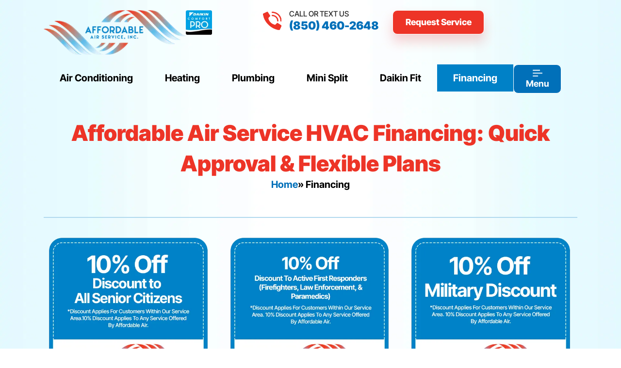

--- FILE ---
content_type: text/html; charset=UTF-8
request_url: https://affordableairnow.com/financing/
body_size: 49935
content:
<!DOCTYPE html><html lang="en-US" prefix="og: https://ogp.me/ns#"><head 5 metasync_optimized><script>(function(w,i,g){w[g]=w[g]||[];if(typeof w[g].push=='function')w[g].push(i)})
(window,'GTM-5PVQL2CH','google_tags_first_party');</script><script>(function(w,d,s,l){w[l]=w[l]||[];(function(){w[l].push(arguments);})('set', 'developer_id.dYzg1YT', true);
		w[l].push({'gtm.start':new Date().getTime(),event:'gtm.js'});var f=d.getElementsByTagName(s)[0],
		j=d.createElement(s);j.async=true;j.src='/analytics/';
		f.parentNode.insertBefore(j,f);
		})(window,document,'script','dataLayer');</script><meta name="twitter:description" content="Need HVAC services without the hefty price? We've got flexible financing plans to help! #HVAF financing"><meta property="og:description" content="Affordable HVAC services with flexible financing. Learn more!"><meta name="description" content="Get HVAC services in Santa Rosa Beach, FL with Affordable Air Service's flexible financing. Apply today and get the comfort you need!"><meta name="keywords" data-otto-pixel="dynamic-seo" content="HVAC financing, affordable HVAC services, flexible financing plans, HVAC payment options, GoodLeap financing, quick approval HVAC loans, soft credit check financing, budget-friendly HVAC solutions"/><script type="application/ld+json" data-otto-pixel="dynamic-seo">{
   "@context": "https://schema.org",
   "@type": "WebPage",
   "@id": "https://affordableairnow.com/financing/#WebPage",
   "headline": "Affordable Air Service Financing: Get HVAC Help Now",
   "url": "https://affordableairnow.com/financing/",
   "description": "Get HVAC services in Santa Rosa Beach, FL with Affordable Air Service's flexible financing. Apply today and get the comfort you need!",
   "keywords": [
      "debt",
      "mycare finance",
      "customers",
      "payment option",
      "equity",
      "funding",
      "financing options",
      "financing",
      "hvac maintenance",
      "air conditioning"
   ],
   "about": [
      {
         "@type": "Thing",
         "name": "debt",
         "description": "",
         "sameAs": []
      },
      {
         "@type": "Thing",
         "name": "mycare finance",
         "description": "",
         "sameAs": []
      },
      {
         "@type": "Thing",
         "name": "customers",
         "description": "",
         "sameAs": []
      },
      {
         "@type": "Thing",
         "name": "payment option",
         "description": "",
         "sameAs": []
      },
      {
         "@type": "Thing",
         "name": "equity",
         "description": "",
         "sameAs": []
      },
      {
         "@type": "Thing",
         "name": "funding",
         "description": "",
         "sameAs": []
      },
      {
         "@type": "Thing",
         "name": "financing options",
         "description": "",
         "sameAs": []
      },
      {
         "@type": "Thing",
         "name": "financing",
         "description": "",
         "sameAs": []
      },
      {
         "@type": "Thing",
         "name": "hvac maintenance",
         "description": "",
         "sameAs": []
      },
      {
         "@type": "Thing",
         "name": "air conditioning",
         "description": "",
         "sameAs": []
      }
   ]
}</script><script type="application/ld+json">[{"@type": "ImageObject", "caption": "Affordable Air Service, Inc. logo with red and blue wave design, representing HVAC services and heat pump installation.", "license": "https://creativecommons.org/licenses/by-nc/4.0/", "@context": "https://schema.org/", "contentUrl": "https://affordableairnow.com/wp-content/uploads/2024/03/logo.webp"}, {"@type": "ImageObject", "caption": "Daikin Comfort Pro logo, representing quality HVAC services and heat pump installation by Affordable Air Service, Inc.", "license": "https://creativecommons.org/licenses/by-nc/4.0/", "@context": "https://schema.org/", "contentUrl": "https://affordableairnow.com/wp-content/uploads/2024/03/daikin-logo.webp"}, {"@type": "ImageObject", "caption": "Red telephone icon representing contact for Affordable Air Service, Inc. HVAC services and heat pump installation.", "license": "https://creativecommons.org/licenses/by-nc/4.0/", "@context": "https://schema.org/", "contentUrl": "https://affordableairnow.com/wp-content/uploads/2020/09/top-phn-icon.webp"}, {"@type": "ImageObject", "caption": "10% off discount for senior citizens on HVAC services by Affordable Air Service, including terms and conditions.", "license": "https://creativecommons.org/licenses/by-nc/4.0/", "@context": "https://schema.org/", "contentUrl": "https://affordableairnow.com/wp-content/uploads/2024/04/promotion-img10-1.webp"}, {"@type": "ImageObject", "caption": "10% off discount for active first responders, including firefighters, law enforcement, and paramedics, from Affordable Air Service, Inc., promoting AC installation services in Destin, FL.", "license": "https://creativecommons.org/licenses/by-nc/4.0/", "@context": "https://schema.org/", "contentUrl": "https://affordableairnow.com/wp-content/uploads/2024/04/promotion-img09-1.webp"}, {"@type": "ImageObject", "caption": "10% off military discount promotion from Affordable Air Service, Inc., highlighting savings for eligible customers in Destin, FL.", "license": "https://creativecommons.org/licenses/by-nc/4.0/", "@context": "https://schema.org/", "contentUrl": "https://affordableairnow.com/wp-content/uploads/2024/04/promotion-img08-1.webp"}, {"@type": "ImageObject", "caption": "10% off for veterans promotional graphic featuring Affordable Air Service, Inc. logo and vibrant blue background.", "license": "https://creativecommons.org/licenses/by-nc/4.0/", "@context": "https://schema.org/", "contentUrl": "https://affordableairnow.com/wp-content/uploads/2024/04/promotion-img03-1.webp"}, {"@type": "ImageObject", "caption": "Google five-star rating graphic representing Affordable Air Service, Inc.'s HVAC services and professional heat pump installation benefits.", "license": "https://creativecommons.org/licenses/by-nc/4.0/", "@context": "https://schema.org/", "contentUrl": "https://affordableairnow.com/wp-content/uploads/2024/04/google-stars.webp"}, {"@type": "ImageObject", "caption": "Payment options for HVAC services including Visa, MasterCard, American Express, Discover, cash, check, and financing.", "license": "https://creativecommons.org/licenses/by-nc/4.0/", "@context": "https://schema.org/", "contentUrl": "https://affordableairnow.com/wp-content/uploads/2024/04/visa-cards.webp"}, {"@type": "ImageObject", "caption": "Affordable Air Service, Inc. logo featuring bold red text, representing HVAC services specializing in heat pump installation.", "license": "https://creativecommons.org/licenses/by-nc/4.0/", "@context": "https://schema.org/", "contentUrl": "https://affordableairnow.com/wp-content/uploads/2024/04/ciweb-logo.webp"}]</script><script type="application/ld+json" data-otto-pixel="dynamic-seo">{
   "@context": "https://schema.org",
   "@type": "Organization",
   "image": "https://storage.googleapis.com/content-assistant-images-persistent/064d6fda-d605-43b5-afdb-ec52f21df6c7.webp",
   "url": "https://affordableairnow.com",
   "sameAs": [
      "https://www.facebook.com/affordablehvacnwf",
      "https://www.yelp.com/biz/affordable-air-service-santa-rosa-beach"
   ],
   "logo": "https://storage.googleapis.com/content-assistant-images-persistent/4cfbdb4c-40ac-47b4-944d-b768e41985e4.webp",
   "name": "Affordable Air Service, Inc.",
   "description": "Affordable Air Service offers expert AC and heating repair, replacement and installation in Santa Rosa Beach, FL. Ensure your home comfort with us today!",
   "email": "infoaffordableair@gmail.com",
   "telephone": "+1(850) 460-2648",
   "address": [
      {
         "@type": "PostalAddress",
         "streetAddress": "116 Bishop-Tolbert Rd",
         "addressLocality": "Santa Rosa Beach",
         "addressCountry": "US",
         "addressRegion": "FL",
         "postalCode": "32459"
      }
   ]
}</script><meta charset="UTF-8"><script>if(navigator.userAgent.match(/MSIE|Internet Explorer/i)||navigator.userAgent.match(/Trident\/7\..*?rv:11/i)){var href=document.location.href;if(!href.match(/[?&]nowprocket/)){if(href.indexOf("?")==-1){if(href.indexOf("#")==-1){document.location.href=href+"?nowprocket=1"}else{document.location.href=href.replace("#","?nowprocket=1#")}}else{if(href.indexOf("#")==-1){document.location.href=href+"&nowprocket=1"}else{document.location.href=href.replace("#","&nowprocket=1#")}}}}</script><script>(()=>{class RocketLazyLoadScripts{constructor(){this.v="2.0.4",this.userEvents=["keydown","keyup","mousedown","mouseup","mousemove","mouseover","mouseout","touchmove","touchstart","touchend","touchcancel","wheel","click","dblclick","input"],this.attributeEvents=["onblur","onclick","oncontextmenu","ondblclick","onfocus","onmousedown","onmouseenter","onmouseleave","onmousemove","onmouseout","onmouseover","onmouseup","onmousewheel","onscroll","onsubmit"]}async t(){this.i(),this.o(),/iP(ad|hone)/.test(navigator.userAgent)&&this.h(),this.u(),this.l(this),this.m(),this.k(this),this.p(this),this._(),await Promise.all([this.R(),this.L()]),this.lastBreath=Date.now(),this.S(this),this.P(),this.D(),this.O(),this.M(),await this.C(this.delayedScripts.normal),await this.C(this.delayedScripts.defer),await this.C(this.delayedScripts.async),await this.T(),await this.F(),await this.j(),await this.A(),window.dispatchEvent(new Event("rocket-allScriptsLoaded")),this.everythingLoaded=!0,this.lastTouchEnd&&await new Promise(t=>setTimeout(t,500-Date.now()+this.lastTouchEnd)),this.I(),this.H(),this.U(),this.W()}i(){this.CSPIssue=sessionStorage.getItem("rocketCSPIssue"),document.addEventListener("securitypolicyviolation",t=>{this.CSPIssue||"script-src-elem"!==t.violatedDirective||"data"!==t.blockedURI||(this.CSPIssue=!0,sessionStorage.setItem("rocketCSPIssue",!0))},{isRocket:!0})}o(){window.addEventListener("pageshow",t=>{this.persisted=t.persisted,this.realWindowLoadedFired=!0},{isRocket:!0}),window.addEventListener("pagehide",()=>{this.onFirstUserAction=null},{isRocket:!0})}h(){let t;function e(e){t=e}window.addEventListener("touchstart",e,{isRocket:!0}),window.addEventListener("touchend",function i(o){o.changedTouches[0]&&t.changedTouches[0]&&Math.abs(o.changedTouches[0].pageX-t.changedTouches[0].pageX)<10&&Math.abs(o.changedTouches[0].pageY-t.changedTouches[0].pageY)<10&&o.timeStamp-t.timeStamp<200&&(window.removeEventListener("touchstart",e,{isRocket:!0}),window.removeEventListener("touchend",i,{isRocket:!0}),"INPUT"===o.target.tagName&&"text"===o.target.type||(o.target.dispatchEvent(new TouchEvent("touchend",{target:o.target,bubbles:!0})),o.target.dispatchEvent(new MouseEvent("mouseover",{target:o.target,bubbles:!0})),o.target.dispatchEvent(new PointerEvent("click",{target:o.target,bubbles:!0,cancelable:!0,detail:1,clientX:o.changedTouches[0].clientX,clientY:o.changedTouches[0].clientY})),event.preventDefault()))},{isRocket:!0})}q(t){this.userActionTriggered||("mousemove"!==t.type||this.firstMousemoveIgnored?"keyup"===t.type||"mouseover"===t.type||"mouseout"===t.type||(this.userActionTriggered=!0,this.onFirstUserAction&&this.onFirstUserAction()):this.firstMousemoveIgnored=!0),"click"===t.type&&t.preventDefault(),t.stopPropagation(),t.stopImmediatePropagation(),"touchstart"===this.lastEvent&&"touchend"===t.type&&(this.lastTouchEnd=Date.now()),"click"===t.type&&(this.lastTouchEnd=0),this.lastEvent=t.type,t.composedPath&&t.composedPath()[0].getRootNode()instanceof ShadowRoot&&(t.rocketTarget=t.composedPath()[0]),this.savedUserEvents.push(t)}u(){this.savedUserEvents=[],this.userEventHandler=this.q.bind(this),this.userEvents.forEach(t=>window.addEventListener(t,this.userEventHandler,{passive:!1,isRocket:!0})),document.addEventListener("visibilitychange",this.userEventHandler,{isRocket:!0})}U(){this.userEvents.forEach(t=>window.removeEventListener(t,this.userEventHandler,{passive:!1,isRocket:!0})),document.removeEventListener("visibilitychange",this.userEventHandler,{isRocket:!0}),this.savedUserEvents.forEach(t=>{(t.rocketTarget||t.target).dispatchEvent(new window[t.constructor.name](t.type,t))})}m(){const t="return false",e=Array.from(this.attributeEvents,t=>"data-rocket-"+t),i="["+this.attributeEvents.join("],[")+"]",o="[data-rocket-"+this.attributeEvents.join("],[data-rocket-")+"]",s=(e,i,o)=>{o&&o!==t&&(e.setAttribute("data-rocket-"+i,o),e["rocket"+i]=new Function("event",o),e.setAttribute(i,t))};new MutationObserver(t=>{for(const n of t)"attributes"===n.type&&(n.attributeName.startsWith("data-rocket-")||this.everythingLoaded?n.attributeName.startsWith("data-rocket-")&&this.everythingLoaded&&this.N(n.target,n.attributeName.substring(12)):s(n.target,n.attributeName,n.target.getAttribute(n.attributeName))),"childList"===n.type&&n.addedNodes.forEach(t=>{if(t.nodeType===Node.ELEMENT_NODE)if(this.everythingLoaded)for(const i of[t,...t.querySelectorAll(o)])for(const t of i.getAttributeNames())e.includes(t)&&this.N(i,t.substring(12));else for(const e of[t,...t.querySelectorAll(i)])for(const t of e.getAttributeNames())this.attributeEvents.includes(t)&&s(e,t,e.getAttribute(t))})}).observe(document,{subtree:!0,childList:!0,attributeFilter:[...this.attributeEvents,...e]})}I(){this.attributeEvents.forEach(t=>{document.querySelectorAll("[data-rocket-"+t+"]").forEach(e=>{this.N(e,t)})})}N(t,e){const i=t.getAttribute("data-rocket-"+e);i&&(t.setAttribute(e,i),t.removeAttribute("data-rocket-"+e))}k(t){Object.defineProperty(HTMLElement.prototype,"onclick",{get(){return this.rocketonclick||null},set(e){this.rocketonclick=e,this.setAttribute(t.everythingLoaded?"onclick":"data-rocket-onclick","this.rocketonclick(event)")}})}S(t){function e(e,i){let o=e[i];e[i]=null,Object.defineProperty(e,i,{get:()=>o,set(s){t.everythingLoaded?o=s:e["rocket"+i]=o=s}})}e(document,"onreadystatechange"),e(window,"onload"),e(window,"onpageshow");try{Object.defineProperty(document,"readyState",{get:()=>t.rocketReadyState,set(e){t.rocketReadyState=e},configurable:!0}),document.readyState="loading"}catch(t){console.log("WPRocket DJE readyState conflict, bypassing")}}l(t){this.originalAddEventListener=EventTarget.prototype.addEventListener,this.originalRemoveEventListener=EventTarget.prototype.removeEventListener,this.savedEventListeners=[],EventTarget.prototype.addEventListener=function(e,i,o){o&&o.isRocket||!t.B(e,this)&&!t.userEvents.includes(e)||t.B(e,this)&&!t.userActionTriggered||e.startsWith("rocket-")||t.everythingLoaded?t.originalAddEventListener.call(this,e,i,o):(t.savedEventListeners.push({target:this,remove:!1,type:e,func:i,options:o}),"mouseenter"!==e&&"mouseleave"!==e||t.originalAddEventListener.call(this,e,t.savedUserEvents.push,o))},EventTarget.prototype.removeEventListener=function(e,i,o){o&&o.isRocket||!t.B(e,this)&&!t.userEvents.includes(e)||t.B(e,this)&&!t.userActionTriggered||e.startsWith("rocket-")||t.everythingLoaded?t.originalRemoveEventListener.call(this,e,i,o):t.savedEventListeners.push({target:this,remove:!0,type:e,func:i,options:o})}}J(t,e){this.savedEventListeners=this.savedEventListeners.filter(i=>{let o=i.type,s=i.target||window;return e!==o||t!==s||(this.B(o,s)&&(i.type="rocket-"+o),this.$(i),!1)})}H(){EventTarget.prototype.addEventListener=this.originalAddEventListener,EventTarget.prototype.removeEventListener=this.originalRemoveEventListener,this.savedEventListeners.forEach(t=>this.$(t))}$(t){t.remove?this.originalRemoveEventListener.call(t.target,t.type,t.func,t.options):this.originalAddEventListener.call(t.target,t.type,t.func,t.options)}p(t){let e;function i(e){return t.everythingLoaded?e:e.split(" ").map(t=>"load"===t||t.startsWith("load.")?"rocket-jquery-load":t).join(" ")}function o(o){function s(e){const s=o.fn[e];o.fn[e]=o.fn.init.prototype[e]=function(){return this[0]===window&&t.userActionTriggered&&("string"==typeof arguments[0]||arguments[0]instanceof String?arguments[0]=i(arguments[0]):"object"==typeof arguments[0]&&Object.keys(arguments[0]).forEach(t=>{const e=arguments[0][t];delete arguments[0][t],arguments[0][i(t)]=e})),s.apply(this,arguments),this}}if(o&&o.fn&&!t.allJQueries.includes(o)){const e={DOMContentLoaded:[],"rocket-DOMContentLoaded":[]};for(const t in e)document.addEventListener(t,()=>{e[t].forEach(t=>t())},{isRocket:!0});o.fn.ready=o.fn.init.prototype.ready=function(i){function s(){parseInt(o.fn.jquery)>2?setTimeout(()=>i.bind(document)(o)):i.bind(document)(o)}return"function"==typeof i&&(t.realDomReadyFired?!t.userActionTriggered||t.fauxDomReadyFired?s():e["rocket-DOMContentLoaded"].push(s):e.DOMContentLoaded.push(s)),o([])},s("on"),s("one"),s("off"),t.allJQueries.push(o)}e=o}t.allJQueries=[],o(window.jQuery),Object.defineProperty(window,"jQuery",{get:()=>e,set(t){o(t)}})}P(){const t=new Map;document.write=document.writeln=function(e){const i=document.currentScript,o=document.createRange(),s=i.parentElement;let n=t.get(i);void 0===n&&(n=i.nextSibling,t.set(i,n));const c=document.createDocumentFragment();o.setStart(c,0),c.appendChild(o.createContextualFragment(e)),s.insertBefore(c,n)}}async R(){return new Promise(t=>{this.userActionTriggered?t():this.onFirstUserAction=t})}async L(){return new Promise(t=>{document.addEventListener("DOMContentLoaded",()=>{this.realDomReadyFired=!0,t()},{isRocket:!0})})}async j(){return this.realWindowLoadedFired?Promise.resolve():new Promise(t=>{window.addEventListener("load",t,{isRocket:!0})})}M(){this.pendingScripts=[];this.scriptsMutationObserver=new MutationObserver(t=>{for(const e of t)e.addedNodes.forEach(t=>{"SCRIPT"!==t.tagName||t.noModule||t.isWPRocket||this.pendingScripts.push({script:t,promise:new Promise(e=>{const i=()=>{const i=this.pendingScripts.findIndex(e=>e.script===t);i>=0&&this.pendingScripts.splice(i,1),e()};t.addEventListener("load",i,{isRocket:!0}),t.addEventListener("error",i,{isRocket:!0}),setTimeout(i,1e3)})})})}),this.scriptsMutationObserver.observe(document,{childList:!0,subtree:!0})}async F(){await this.X(),this.pendingScripts.length?(await this.pendingScripts[0].promise,await this.F()):this.scriptsMutationObserver.disconnect()}D(){this.delayedScripts={normal:[],async:[],defer:[]},document.querySelectorAll("script[type$=rocketlazyloadscript]").forEach(t=>{t.hasAttribute("data-rocket-src")?t.hasAttribute("async")&&!1!==t.async?this.delayedScripts.async.push(t):t.hasAttribute("defer")&&!1!==t.defer||"module"===t.getAttribute("data-rocket-type")?this.delayedScripts.defer.push(t):this.delayedScripts.normal.push(t):this.delayedScripts.normal.push(t)})}async _(){await this.L();let t=[];document.querySelectorAll("script[type$=rocketlazyloadscript][data-rocket-src]").forEach(e=>{let i=e.getAttribute("data-rocket-src");if(i&&!i.startsWith("data:")){i.startsWith("//")&&(i=location.protocol+i);try{const o=new URL(i).origin;o!==location.origin&&t.push({src:o,crossOrigin:e.crossOrigin||"module"===e.getAttribute("data-rocket-type")})}catch(t){}}}),t=[...new Map(t.map(t=>[JSON.stringify(t),t])).values()],this.Y(t,"preconnect")}async G(t){if(await this.K(),!0!==t.noModule||!("noModule"in HTMLScriptElement.prototype))return new Promise(e=>{let i;function o(){(i||t).setAttribute("data-rocket-status","executed"),e()}try{if(navigator.userAgent.includes("Firefox/")||""===navigator.vendor||this.CSPIssue)i=document.createElement("script"),[...t.attributes].forEach(t=>{let e=t.nodeName;"type"!==e&&("data-rocket-type"===e&&(e="type"),"data-rocket-src"===e&&(e="src"),i.setAttribute(e,t.nodeValue))}),t.text&&(i.text=t.text),t.nonce&&(i.nonce=t.nonce),i.hasAttribute("src")?(i.addEventListener("load",o,{isRocket:!0}),i.addEventListener("error",()=>{i.setAttribute("data-rocket-status","failed-network"),e()},{isRocket:!0}),setTimeout(()=>{i.isConnected||e()},1)):(i.text=t.text,o()),i.isWPRocket=!0,t.parentNode.replaceChild(i,t);else{const i=t.getAttribute("data-rocket-type"),s=t.getAttribute("data-rocket-src");i?(t.type=i,t.removeAttribute("data-rocket-type")):t.removeAttribute("type"),t.addEventListener("load",o,{isRocket:!0}),t.addEventListener("error",i=>{this.CSPIssue&&i.target.src.startsWith("data:")?(console.log("WPRocket: CSP fallback activated"),t.removeAttribute("src"),this.G(t).then(e)):(t.setAttribute("data-rocket-status","failed-network"),e())},{isRocket:!0}),s?(t.fetchPriority="high",t.removeAttribute("data-rocket-src"),t.src=s):t.src="data:text/javascript;base64,"+window.btoa(unescape(encodeURIComponent(t.text)))}}catch(i){t.setAttribute("data-rocket-status","failed-transform"),e()}});t.setAttribute("data-rocket-status","skipped")}async C(t){const e=t.shift();return e?(e.isConnected&&await this.G(e),this.C(t)):Promise.resolve()}O(){this.Y([...this.delayedScripts.normal,...this.delayedScripts.defer,...this.delayedScripts.async],"preload")}Y(t,e){this.trash=this.trash||[];let i=!0;var o=document.createDocumentFragment();t.forEach(t=>{const s=t.getAttribute&&t.getAttribute("data-rocket-src")||t.src;if(s&&!s.startsWith("data:")){const n=document.createElement("link");n.href=s,n.rel=e,"preconnect"!==e&&(n.as="script",n.fetchPriority=i?"high":"low"),t.getAttribute&&"module"===t.getAttribute("data-rocket-type")&&(n.crossOrigin=!0),t.crossOrigin&&(n.crossOrigin=t.crossOrigin),t.integrity&&(n.integrity=t.integrity),t.nonce&&(n.nonce=t.nonce),o.appendChild(n),this.trash.push(n),i=!1}}),document.head.appendChild(o)}W(){this.trash.forEach(t=>t.remove())}async T(){try{document.readyState="interactive"}catch(t){}this.fauxDomReadyFired=!0;try{await this.K(),this.J(document,"readystatechange"),document.dispatchEvent(new Event("rocket-readystatechange")),await this.K(),document.rocketonreadystatechange&&document.rocketonreadystatechange(),await this.K(),this.J(document,"DOMContentLoaded"),document.dispatchEvent(new Event("rocket-DOMContentLoaded")),await this.K(),this.J(window,"DOMContentLoaded"),window.dispatchEvent(new Event("rocket-DOMContentLoaded"))}catch(t){console.error(t)}}async A(){try{document.readyState="complete"}catch(t){}try{await this.K(),this.J(document,"readystatechange"),document.dispatchEvent(new Event("rocket-readystatechange")),await this.K(),document.rocketonreadystatechange&&document.rocketonreadystatechange(),await this.K(),this.J(window,"load"),window.dispatchEvent(new Event("rocket-load")),await this.K(),window.rocketonload&&window.rocketonload(),await this.K(),this.allJQueries.forEach(t=>t(window).trigger("rocket-jquery-load")),await this.K(),this.J(window,"pageshow");const t=new Event("rocket-pageshow");t.persisted=this.persisted,window.dispatchEvent(t),await this.K(),window.rocketonpageshow&&window.rocketonpageshow({persisted:this.persisted})}catch(t){console.error(t)}}async K(){Date.now()-this.lastBreath>45&&(await this.X(),this.lastBreath=Date.now())}async X(){return document.hidden?new Promise(t=>setTimeout(t)):new Promise(t=>requestAnimationFrame(t))}B(t,e){return e===document&&"readystatechange"===t||(e===document&&"DOMContentLoaded"===t||(e===window&&"DOMContentLoaded"===t||(e===window&&"load"===t||e===window&&"pageshow"===t)))}static run(){(new RocketLazyLoadScripts).t()}}RocketLazyLoadScripts.run()})();</script><meta name="viewport" content="width=device-width, initial-scale=1"><link rel="profile" href="https://gmpg.org/xfn/11"><style></style><link rel="dns-prefetch" href="//sa.searchatlas.com"><link rel="preconnect" href="https://sa.searchatlas.com" crossorigin><meta name="otto" content="uuid=48beafad-2e28-4ea1-8716-e41a7fb5ec91; type=wordpress; enabled=true; version=2.5.14"><script type="rocketlazyloadscript">window.__SA_DYO_INITIALIZED__=true;</script><!-- Search Engine Optimization by Rank Math PRO - https://rankmath.com/ --><title>Affordable Air Service Financing: Get HVAC Help Now</title><link data-rocket-prefetch href="https://www.googletagmanager.com" rel="dns-prefetch"><link data-rocket-prefetch href="https://fonts.googleapis.com" rel="dns-prefetch"><link data-rocket-prefetch href="https://ajax.aspnetcdn.com" rel="dns-prefetch"><link data-rocket-preload as="style" href="https://fonts.googleapis.com/css?family=Open%20Sans%3A400%2C300%2C300italic%2C800italic%2C800%2C700italic%2C700%2C600italic%2C600%2C400italic%7CRoboto%3A400%2C300%2C400italic%2C500%2C500italic%2C700%2C700italic%2C900%2C900italic%7CMontserrat%3A400%2C700%7CRoboto%3A100%2C100i%2C300%2C300i%2C400%2C400i%2C500%2C500i%2C700%2C700i%2C900%2C900i&amp;display=swap" rel="preload"><link href="https://fonts.googleapis.com/css?family=Open%20Sans%3A400%2C300%2C300italic%2C800italic%2C800%2C700italic%2C700%2C600italic%2C600%2C400italic%7CRoboto%3A400%2C300%2C400italic%2C500%2C500italic%2C700%2C700italic%2C900%2C900italic%7CMontserrat%3A400%2C700%7CRoboto%3A100%2C100i%2C300%2C300i%2C400%2C400i%2C500%2C500i%2C700%2C700i%2C900%2C900i&amp;display=swap" media="print" onload="this.media='all'" rel="stylesheet"><style id="wpr-usedcss">img:is([sizes=auto i],[sizes^="auto," i]){contain-intrinsic-size:3000px 1500px}a,address,body,code,div,dl,dt,em,fieldset,form,h1,h2,h3,html,iframe,label,legend,li,object,p,span,strong,sub,table,tbody,tr,tt,ul{border:0;font-size:100%;font-style:inherit;font-weight:inherit;margin:0;outline:0;padding:0;vertical-align:baseline}html{-webkit-text-size-adjust:100%;-ms-text-size-adjust:100%}body{margin:0}figure,footer,header,main,menu,nav,section{display:block}canvas,progress,video{display:inline-block;vertical-align:baseline}[hidden],template{display:none}a{background-color:transparent}a:active{outline:0}a,a:focus,a:hover,a:visited{text-decoration:none}sub{font-size:75%;line-height:0;position:relative;vertical-align:baseline}sub{bottom:-.25em}img{border:0}svg:not(:root){overflow:hidden}figure{margin:0}code{font-size:1em}button,input,optgroup,select,textarea{color:inherit;font:inherit;margin:0}button{overflow:visible}button,select{text-transform:none}button,html input[type=button],input[type=reset],input[type=submit]{-webkit-appearance:button;cursor:pointer}button[disabled],html input[disabled]{cursor:default}button::-moz-focus-inner,input::-moz-focus-inner{border:0;padding:0}input{line-height:normal}input[type=checkbox],input[type=radio]{box-sizing:border-box;padding:0}input[type=number]::-webkit-inner-spin-button,input[type=number]::-webkit-outer-spin-button{height:auto}input[type=search]{-webkit-appearance:textfield;box-sizing:content-box}#comments .submit,.search .search-submit{padding:10px 15px;border-radius:2px;line-height:1.85714285714286;border:0}input[type=search]::-webkit-search-cancel-button,input[type=search]::-webkit-search-decoration{-webkit-appearance:none}fieldset{border:1px solid var(--ast-border-color);margin:0;padding:.35em .625em .75em}legend{border:0;padding:0}fieldset legend{margin-bottom:1.5em;padding:0 .5em}textarea{overflow:auto}optgroup{font-weight:700}table{border-collapse:collapse;border-spacing:0}@media (min-width:768px){.ast-container{max-width:100%}}@media (min-width:992px){.ast-container{max-width:100%}}@media (min-width:1200px){.ast-container{max-width:100%}}.ast-container{margin-left:auto;margin-right:auto;padding-left:20px;padding-right:20px}.ast-container::after{content:"";display:table;clear:both}h1,h2,h3{clear:both}h1{color:#808285;font-size:2em;line-height:1.2}h2{color:#808285;font-size:1.7em;line-height:1.3}h3{color:#808285;font-size:1.5em;line-height:1.4}html{box-sizing:border-box}*,:after,:before{box-sizing:inherit}body{color:#808285;background:#fff;font-style:normal}ul{margin:0 0 1.5em 3em}ul{list-style:disc}li>ul{margin-bottom:0;margin-left:1.5em}dt{font-weight:600}strong{font-weight:700}em,i{font-style:italic}address{margin:0 0 1.5em}address{font-style:italic}code,tt{font:1em Monaco,Consolas,"Andale Mono","DejaVu Sans Mono",monospace}img{height:auto;max-width:100%}.button,button,input,select,textarea{color:#808285;font-weight:400;font-size:100%;margin:0;vertical-align:baseline}button,input{line-height:normal}table{border:1px solid var(--ast-border-color)}table{border-collapse:separate;border-spacing:0;border-width:1px 0 0 1px;margin:0 0 1.5em;width:100%}.button,button,input[type=button],input[type=reset],input[type=submit]{border:1px solid;border-color:var(--ast-border-color);border-radius:2px;background:#e6e6e6;padding:.6em 1em .4em;color:#fff}.button:focus,.button:hover,button:focus,button:hover,input[type=button]:focus,input[type=button]:hover,input[type=reset]:focus,input[type=reset]:hover,input[type=submit]:focus,input[type=submit]:hover{color:#fff;border-color:var(--ast-border-color)}.button:active,.button:focus,button:active,button:focus,input[type=button]:active,input[type=button]:focus,input[type=reset]:active,input[type=reset]:focus,input[type=submit]:active,input[type=submit]:focus{border-color:var(--ast-border-color);outline:0}input[type=email],input[type=password],input[type=search],input[type=text],input[type=url],textarea{color:#666;border:1px solid var(--ast-border-color);border-radius:2px;-webkit-appearance:none}input[type=email]:focus,input[type=password]:focus,input[type=search]:focus,input[type=text]:focus,input[type=url]:focus,textarea:focus{color:#111}textarea{padding-left:3px;width:100%}a{color:#4169e1}a:focus,a:hover{color:#191970}a:focus{outline:dotted thin}a:hover{outline:0}.screen-reader-text{border:0;clip:rect(1px,1px,1px,1px);height:1px;margin:-1px;overflow:hidden;padding:0;position:absolute;width:1px;word-wrap:normal!important}.screen-reader-text:focus{background-color:#f1f1f1;border-radius:2px;box-shadow:0 0 2px 2px rgba(0,0,0,.6);clip:auto!important;color:#21759b;display:block;font-size:12.25px;font-size:.875rem;height:auto;left:5px;line-height:normal;padding:15px 23px 14px;text-decoration:none;top:5px;width:auto;z-index:100000}#primary:after,#primary:before,.ast-container:after,.ast-container:before,.site-content:after,.site-content:before,.site-header:after,.site-header:before,.site-main:after,.site-main:before{content:"";display:table}#primary:after,.ast-container:after,.site-content:after,.site-header:after,.site-main:after{clear:both}iframe,object{max-width:100%}::selection{color:#fff;background:#0274be}body{-webkit-font-smoothing:antialiased;-moz-osx-font-smoothing:grayscale}body:not(.logged-in){position:relative}#page{position:relative}a,a:focus{text-decoration:none}.site-header a *,a{transition:all .2s linear}img{vertical-align:middle}p{margin-bottom:1.75em}.button,input[type=button],input[type=submit]{border-radius:0;padding:18px 30px;border:0;box-shadow:none;text-shadow:none}.button:hover,input[type=button]:hover,input[type=submit]:hover{box-shadow:none}.button:active,.button:focus,input[type=button]:active,input[type=button]:focus,input[type=submit]:active,input[type=submit]:focus{box-shadow:none}.search-form .search-field{outline:0}.ast-search-menu-icon{position:relative;z-index:3}.site .skip-link{background-color:#f1f1f1;box-shadow:0 0 1px 1px rgba(0,0,0,.2);color:#21759b;display:block;font-family:Montserrat,"Helvetica Neue",sans-serif;font-size:14px;font-weight:700;left:-9999em;outline:0;padding:15px 23px 14px;text-decoration:none;text-transform:none;top:-9999em}.site .skip-link:focus{clip:auto;height:auto;left:6px;top:7px;width:auto;z-index:100000;outline:dotted thin}input,select{line-height:1}body,button,input[type=button],input[type=submit],textarea{line-height:1.85714285714286}body{background-color:#fff}#page{display:block}#primary{display:block;position:relative;float:left;width:100%}#primary{margin:4em 0}.ast-page-builder-template .site-content #primary{padding:0;margin:0}.ast-search-icon .astra-search-icon{font-size:1.3em}.main-header-menu .menu-link,.main-header-menu>a{text-decoration:none;padding:0 1em;display:inline-block;transition:all .2s linear}.main-header-menu .menu-item{position:relative}.main-header-menu .menu-item.focus>.sub-menu,.main-header-menu .menu-item:hover>.sub-menu{right:auto;left:0;visibility:visible}.main-header-menu .sub-menu{width:240px;background:#fff;left:-999em;position:absolute;top:100%;z-index:99999;visibility:hidden}.main-header-menu .sub-menu .menu-link{padding:.9em 1em;display:block;word-wrap:break-word}.main-header-menu .sub-menu .sub-menu{top:0}.ast-header-break-point .main-header-menu{background-color:#f9f9f9;border-top-width:0}.ast-header-break-point .main-header-menu .sub-menu{background-color:#f9f9f9;position:static;opacity:1;visibility:visible;border:0;width:auto}.site-header .menu-link *{transition:none}.ast-header-break-point .main-header-bar-navigation{flex:auto}.site-header{z-index:99;position:relative}.main-header-bar-wrap{position:relative}.ast-menu-toggle{display:none;background:0 0;color:inherit;border-style:dotted;border-color:transparent}.ast-menu-toggle:focus,.ast-menu-toggle:hover{background:0 0;border-color:inherit;color:inherit}.ast-menu-toggle:focus{outline:dotted thin}.ast-search-menu-icon.slide-search .search-form{backface-visibility:visible;visibility:hidden;opacity:0;transition:all .2s;position:absolute;z-index:3;right:-1em;top:50%;transform:translateY(-50%)}.ast-search-menu-icon.ast-dropdown-active.slide-search .search-form{visibility:visible;opacity:1}.ast-search-menu-icon .search-form{border:1px solid var(--ast-border-color);line-height:normal;padding:0 3em 0 0;border-radius:2px;display:inline-block;backface-visibility:hidden;position:relative;color:inherit;background-color:#fff}.ast-search-menu-icon .astra-search-icon{-js-display:flex;display:flex;line-height:normal}.ast-search-menu-icon .astra-search-icon:focus{outline:0}.ast-search-menu-icon .search-field{border:none;background-color:transparent;transition:width .2s;border-radius:inherit;color:inherit;font-size:inherit;width:0;color:#757575}.ast-search-menu-icon .search-submit{display:none;background:0 0;border:none;font-size:1.3em;color:#757575}.ast-search-menu-icon.ast-dropdown-active{visibility:visible;opacity:1;position:relative}.ast-search-menu-icon.ast-dropdown-active .search-field{width:235px}.ast-search-icon{z-index:4;position:relative;line-height:normal}.ast-header-break-point.ast-header-custom-item-inside .ast-search-menu-icon{position:relative;display:block;right:auto;transform:none}.ast-header-break-point .main-header-bar-navigation{width:calc(100% + 40px);margin:0 -20px}.ast-header-break-point .main-header-menu ul ul{top:0}.sticky{display:block}body{overflow-x:hidden}.widget{margin:0 0 2.8em}.widget:last-child{margin-bottom:0}.widget select{max-width:100%}.widget ul{margin:0;list-style-type:none}input[type=email],input[type=number],input[type=password],input[type=reset],input[type=search],input[type=text],input[type=url],select,textarea{color:#666;padding:.75em;height:auto;border-width:1px;border-style:solid;border-color:var(--ast-border-color);border-radius:2px;background:var(--ast-comment-inputs-background);box-shadow:none;box-sizing:border-box;transition:all .2s linear}input[type=email]:focus,input[type=password]:focus,input[type=reset]:focus,input[type=search]:focus,input[type=text]:focus,input[type=url]:focus,select:focus,textarea:focus{background-color:#fff;border-color:var(--ast-border-color);box-shadow:none}input[type=button],input[type=button]:focus,input[type=button]:hover,input[type=reset],input[type=reset]:focus,input[type=reset]:hover,input[type=submit],input[type=submit]:focus,input[type=submit]:hover{box-shadow:none}textarea{width:100%}input[type=search]:focus{outline:dotted thin}input[type=range]{-webkit-appearance:none;width:100%;margin:5.7px 0;padding:0;border:none}input[type=range]:focus{outline:0}input[type=range]::-webkit-slider-runnable-track{width:100%;height:8.6px;cursor:pointer;box-shadow:2.6px 2.6px .4px #ccc,0 0 2.6px #d9d9d9;background:rgba(255,255,255,.2);border-radius:13.6px;border:0 solid #fff}input[type=range]::-webkit-slider-thumb{box-shadow:0 0 0 rgba(255,221,0,.37),0 0 0 rgba(255,224,26,.37);border:7.9px solid #0274be;height:20px;width:20px;border-radius:50px;background:#0274be;cursor:pointer;-webkit-appearance:none;margin-top:-5.7px}input[type=range]:focus::-webkit-slider-runnable-track{background:rgba(255,255,255,.2)}input[type=range]::-moz-range-track{width:100%;height:8.6px;cursor:pointer;box-shadow:2.6px 2.6px .4px #ccc,0 0 2.6px #d9d9d9;background:rgba(255,255,255,.2);border-radius:13.6px;border:0 solid #fff}input[type=range]::-moz-range-thumb{box-shadow:0 0 0 rgba(255,221,0,.37),0 0 0 rgba(255,224,26,.37);border:7.9px solid #0274be;height:20px;width:20px;border-radius:50px;background:#0274be;cursor:pointer}input[type=range]::-ms-track{width:100%;height:8.6px;cursor:pointer;background:0 0;border-color:transparent;color:transparent}input[type=range]::-ms-fill-lower{background:rgba(199,199,199,.2);border:0 solid #fff;border-radius:27.2px;box-shadow:2.6px 2.6px .4px #ccc,0 0 2.6px #d9d9d9}input[type=range]::-ms-fill-upper{background:rgba(255,255,255,.2);border:0 solid #fff;border-radius:27.2px;box-shadow:2.6px 2.6px .4px #ccc,0 0 2.6px #d9d9d9}input[type=range]::-ms-thumb{box-shadow:0 0 0 rgba(255,221,0,.37),0 0 0 rgba(255,224,26,.37);border:7.9px solid #0274be;height:20px;width:20px;border-radius:50px;background:#0274be;cursor:pointer;height:8.6px}input[type=range]:focus::-ms-fill-lower{background:rgba(255,255,255,.2)}input[type=range]:focus::-ms-fill-upper{background:rgba(255,255,255,.2)}.search .site-content .content-area .search-form{margin-bottom:3em}:root{--ast-post-nav-space:0;--ast-container-default-xlg-padding:6.67em;--ast-container-default-lg-padding:5.67em;--ast-container-default-slg-padding:4.34em;--ast-container-default-md-padding:3.34em;--ast-container-default-sm-padding:6.67em;--ast-container-default-xs-padding:2.4em;--ast-container-default-xxs-padding:1.4em;--ast-code-block-background:#EEEEEE;--ast-comment-inputs-background:#FAFAFA;--ast-normal-container-width:1200px;--ast-narrow-container-width:750px;--ast-blog-title-font-weight:normal;--ast-blog-meta-weight:inherit;--ast-global-color-primary:var(--ast-global-color-5);--ast-global-color-secondary:var(--ast-global-color-4);--ast-global-color-alternate-background:var(--ast-global-color-7);--ast-global-color-subtle-background:var(--ast-global-color-6);--ast-bg-style-guide:var(--ast-global-color-secondary,--ast-global-color-5);--ast-shadow-style-guide:0px 0px 4px 0 #00000057;--ast-global-dark-bg-style:#fff;--ast-global-dark-lfs:#fbfbfb;--ast-widget-bg-color:#fafafa;--ast-wc-container-head-bg-color:#fbfbfb;--ast-title-layout-bg:#eeeeee;--ast-search-border-color:#e7e7e7;--ast-lifter-hover-bg:#e6e6e6;--ast-gallery-block-color:#000;--srfm-color-input-label:var(--ast-global-color-2)}html{font-size:93.75%}a{color:var(--ast-global-color-0)}a:focus,a:hover{color:var(--ast-global-color-1)}body,button,input,select,textarea{font-family:-apple-system,BlinkMacSystemFont,'Segoe UI',Roboto,Oxygen-Sans,Ubuntu,Cantarell,'Helvetica Neue',sans-serif;font-weight:inherit;font-size:15px;font-size:1rem;line-height:var(--ast-body-line-height,1.65em)}h1{font-size:40px;font-size:2.6666666666667rem;line-height:1.4em}h2{font-size:32px;font-size:2.1333333333333rem;line-height:1.3em}h3{font-size:26px;font-size:1.7333333333333rem;line-height:1.3em}::selection{background-color:var(--ast-global-color-0);color:#fff}body,h1,h2,h3{color:var(--ast-global-color-3)}input:focus,input[type=email]:focus,input[type=password]:focus,input[type=reset]:focus,input[type=search]:focus,input[type=text]:focus,input[type=url]:focus,textarea:focus{border-color:var(--ast-global-color-0)}input[type=checkbox]:checked,input[type=checkbox]:focus:checked,input[type=checkbox]:hover:checked,input[type=radio]:checked,input[type=range]::-webkit-slider-thumb,input[type=reset]{border-color:var(--ast-global-color-0);background-color:var(--ast-global-color-0);box-shadow:none}.ast-search-menu-icon .search-form button.search-submit{padding:0 4px}.ast-search-menu-icon form.search-form{padding-right:0}.search-form input.search-field:focus{outline:0}#close:focus-visible,.ast-menu-toggle:focus-visible,.ast-search-menu-icon.slide-search a:focus-visible:focus-visible,.astra-search-icon:focus-visible,.button.search-submit:focus-visible,.site .skip-link:focus-visible,a:focus-visible{outline-style:dotted;outline-color:inherit;outline-width:thin}#ast-scroll-top:focus,input:focus,input[type=email]:focus,input[type=number]:focus,input[type=password]:focus,input[type=reset]:focus,input[type=search]:focus,input[type=text]:focus,input[type=url]:focus,textarea:focus{border-style:dotted;border-color:inherit;border-width:thin}input{outline:0}.main-header-menu .menu-link{color:var(--ast-global-color-3)}.main-header-menu .current-menu-item>.ast-menu-toggle,.main-header-menu .current-menu-item>.menu-link,.main-header-menu .menu-item.focus>.ast-menu-toggle,.main-header-menu .menu-item.focus>.menu-link,.main-header-menu .menu-item:hover>.ast-menu-toggle,.main-header-menu .menu-item:hover>.menu-link{color:var(--ast-global-color-0)}.ast-page-builder-template .site-content>.ast-container{max-width:100%;padding:0}.ast-page-builder-template .site .site-content #primary{padding:0;margin:0}.elementor-widget-heading h1.elementor-heading-title{line-height:1.4em}.elementor-widget-heading h2.elementor-heading-title{line-height:1.3em}.elementor-widget-heading h3.elementor-heading-title{line-height:1.3em}.button,button,input#submit,input[type=button],input[type=reset],input[type=submit]{border-style:solid;border-top-width:0;border-right-width:0;border-left-width:0;border-bottom-width:0;color:#fff;border-color:var(--ast-global-color-0);background-color:var(--ast-global-color-0);padding-top:10px;padding-right:40px;padding-bottom:10px;padding-left:40px;font-family:inherit;font-weight:inherit;line-height:1em}button:focus,button:hover,input#submit:focus,input#submit:hover,input[type=button]:focus,input[type=button]:hover,input[type=reset]:focus,input[type=reset]:hover,input[type=submit]:focus,input[type=submit]:hover{color:#fff;background-color:var(--ast-global-color-1);border-color:var(--ast-global-color-1)}@media (min-width:544px){.ast-container{max-width:100%}}@media (max-width:768px){h1{font-size:30px}h2{font-size:25px}h3{font-size:20px}}@media (max-width:544px){.ast-search-menu-icon.ast-dropdown-active .search-field{width:170px}h1{font-size:30px}h2{font-size:25px}h3{font-size:20px}html{font-size:85.5%}}@media (min-width:769px){.main-header-menu .sub-menu .menu-item.focus>.sub-menu,.main-header-menu .sub-menu .menu-item:hover>.sub-menu{left:100%;right:auto}.ast-container{max-width:1240px}}:root{--ast-global-color-0:#0170B9;--ast-global-color-1:#3a3a3a;--ast-global-color-2:#3a3a3a;--ast-global-color-3:#4B4F58;--ast-global-color-4:#F5F5F5;--ast-global-color-5:#FFFFFF;--ast-global-color-6:#E5E5E5;--ast-global-color-7:#424242;--ast-global-color-8:#000000}:root{--ast-border-color:#dddddd}h1,h2,h3{color:var(--ast-global-color-2)}.elementor-widget-heading .elementor-heading-title{margin:0}.elementor-page .ast-menu-toggle{color:unset!important;background:unset!important}.elementor-screen-only,.screen-reader-text,.screen-reader-text span{top:0!important}.main-header-menu .menu-item{-js-display:flex;display:flex;-webkit-box-pack:center;-webkit-justify-content:center;-moz-box-pack:center;-ms-flex-pack:center;justify-content:center;-webkit-box-orient:vertical;-webkit-box-direction:normal;-webkit-flex-direction:column;-moz-box-orient:vertical;-moz-box-direction:normal;-ms-flex-direction:column;flex-direction:column}.main-header-menu>.menu-item>.menu-link{height:100%;-webkit-box-align:center;-webkit-align-items:center;-moz-box-align:center;-ms-flex-align:center;align-items:center;-js-display:flex;display:flex}.main-header-menu .sub-menu .menu-item.menu-item-has-children>.menu-link:after{position:absolute;right:1em;top:50%;transform:translate(0,-50%) rotate(270deg)}.astra-search-icon::before{content:"\e8b6";font-family:Astra;font-style:normal;font-weight:400;text-decoration:inherit;text-align:center;-webkit-font-smoothing:antialiased;-moz-osx-font-smoothing:grayscale;z-index:3}.ast-header-break-point .main-header-bar-navigation .menu-item-has-children>.menu-link:after{display:none}:root{--e-global-color-astglobalcolor0:#0170B9;--e-global-color-astglobalcolor1:#3a3a3a;--e-global-color-astglobalcolor2:#3a3a3a;--e-global-color-astglobalcolor3:#4B4F58;--e-global-color-astglobalcolor4:#F5F5F5;--e-global-color-astglobalcolor5:#FFFFFF;--e-global-color-astglobalcolor6:#E5E5E5;--e-global-color-astglobalcolor7:#424242;--e-global-color-astglobalcolor8:#000000}img.emoji{display:inline!important;border:none!important;box-shadow:none!important;height:1em!important;width:1em!important;margin:0 .07em!important;vertical-align:-.1em!important;background:0 0!important;padding:0!important}:root{--wp-admin-theme-color:#3858e9;--wp-admin-theme-color--rgb:56,88,233;--wp-admin-theme-color-darker-10:#2145e6;--wp-admin-theme-color-darker-10--rgb:33,69,230;--wp-admin-theme-color-darker-20:#183ad6;--wp-admin-theme-color-darker-20--rgb:24,58,214;--wp-admin-border-width-focus:2px}[role=region]{position:relative}:root{--wp-admin-theme-color:#007cba;--wp-admin-theme-color--rgb:0,124,186;--wp-admin-theme-color-darker-10:#006ba1;--wp-admin-theme-color-darker-10--rgb:0,107,161;--wp-admin-theme-color-darker-20:#005a87;--wp-admin-theme-color-darker-20--rgb:0,90,135;--wp-admin-border-width-focus:2px;--wp-block-synced-color:#7a00df;--wp-block-synced-color--rgb:122,0,223;--wp-bound-block-color:var(--wp-block-synced-color)}@media (min-resolution:192dpi){:root{--wp-admin-border-width-focus:1.5px}}:root{--wp--preset--aspect-ratio--square:1;--wp--preset--aspect-ratio--4-3:4/3;--wp--preset--aspect-ratio--3-4:3/4;--wp--preset--aspect-ratio--3-2:3/2;--wp--preset--aspect-ratio--2-3:2/3;--wp--preset--aspect-ratio--16-9:16/9;--wp--preset--aspect-ratio--9-16:9/16;--wp--preset--color--black:#000000;--wp--preset--color--cyan-bluish-gray:#abb8c3;--wp--preset--color--white:#ffffff;--wp--preset--color--pale-pink:#f78da7;--wp--preset--color--vivid-red:#cf2e2e;--wp--preset--color--luminous-vivid-orange:#ff6900;--wp--preset--color--luminous-vivid-amber:#fcb900;--wp--preset--color--light-green-cyan:#7bdcb5;--wp--preset--color--vivid-green-cyan:#00d084;--wp--preset--color--pale-cyan-blue:#8ed1fc;--wp--preset--color--vivid-cyan-blue:#0693e3;--wp--preset--color--vivid-purple:#9b51e0;--wp--preset--color--ast-global-color-0:var(--ast-global-color-0);--wp--preset--color--ast-global-color-1:var(--ast-global-color-1);--wp--preset--color--ast-global-color-2:var(--ast-global-color-2);--wp--preset--color--ast-global-color-3:var(--ast-global-color-3);--wp--preset--color--ast-global-color-4:var(--ast-global-color-4);--wp--preset--color--ast-global-color-5:var(--ast-global-color-5);--wp--preset--color--ast-global-color-6:var(--ast-global-color-6);--wp--preset--color--ast-global-color-7:var(--ast-global-color-7);--wp--preset--color--ast-global-color-8:var(--ast-global-color-8);--wp--preset--gradient--vivid-cyan-blue-to-vivid-purple:linear-gradient(135deg,rgba(6, 147, 227, 1) 0%,rgb(155, 81, 224) 100%);--wp--preset--gradient--light-green-cyan-to-vivid-green-cyan:linear-gradient(135deg,rgb(122, 220, 180) 0%,rgb(0, 208, 130) 100%);--wp--preset--gradient--luminous-vivid-amber-to-luminous-vivid-orange:linear-gradient(135deg,rgba(252, 185, 0, 1) 0%,rgba(255, 105, 0, 1) 100%);--wp--preset--gradient--luminous-vivid-orange-to-vivid-red:linear-gradient(135deg,rgba(255, 105, 0, 1) 0%,rgb(207, 46, 46) 100%);--wp--preset--gradient--very-light-gray-to-cyan-bluish-gray:linear-gradient(135deg,rgb(238, 238, 238) 0%,rgb(169, 184, 195) 100%);--wp--preset--gradient--cool-to-warm-spectrum:linear-gradient(135deg,rgb(74, 234, 220) 0%,rgb(151, 120, 209) 20%,rgb(207, 42, 186) 40%,rgb(238, 44, 130) 60%,rgb(251, 105, 98) 80%,rgb(254, 248, 76) 100%);--wp--preset--gradient--blush-light-purple:linear-gradient(135deg,rgb(255, 206, 236) 0%,rgb(152, 150, 240) 100%);--wp--preset--gradient--blush-bordeaux:linear-gradient(135deg,rgb(254, 205, 165) 0%,rgb(254, 45, 45) 50%,rgb(107, 0, 62) 100%);--wp--preset--gradient--luminous-dusk:linear-gradient(135deg,rgb(255, 203, 112) 0%,rgb(199, 81, 192) 50%,rgb(65, 88, 208) 100%);--wp--preset--gradient--pale-ocean:linear-gradient(135deg,rgb(255, 245, 203) 0%,rgb(182, 227, 212) 50%,rgb(51, 167, 181) 100%);--wp--preset--gradient--electric-grass:linear-gradient(135deg,rgb(202, 248, 128) 0%,rgb(113, 206, 126) 100%);--wp--preset--gradient--midnight:linear-gradient(135deg,rgb(2, 3, 129) 0%,rgb(40, 116, 252) 100%);--wp--preset--font-size--small:13px;--wp--preset--font-size--medium:20px;--wp--preset--font-size--large:36px;--wp--preset--font-size--x-large:42px;--wp--preset--spacing--20:0.44rem;--wp--preset--spacing--30:0.67rem;--wp--preset--spacing--40:1rem;--wp--preset--spacing--50:1.5rem;--wp--preset--spacing--60:2.25rem;--wp--preset--spacing--70:3.38rem;--wp--preset--spacing--80:5.06rem;--wp--preset--shadow--natural:6px 6px 9px rgba(0, 0, 0, .2);--wp--preset--shadow--deep:12px 12px 50px rgba(0, 0, 0, .4);--wp--preset--shadow--sharp:6px 6px 0px rgba(0, 0, 0, .2);--wp--preset--shadow--outlined:6px 6px 0px -3px rgba(255, 255, 255, 1),6px 6px rgba(0, 0, 0, 1);--wp--preset--shadow--crisp:6px 6px 0px rgba(0, 0, 0, 1)}:root{--wp--style--global--content-size:var(--wp--custom--ast-content-width-size);--wp--style--global--wide-size:var(--wp--custom--ast-wide-width-size)}:where(body){margin:0}:where(.wp-site-blocks)>*{margin-block-start:24px;margin-block-end:0}:where(.wp-site-blocks)>:first-child{margin-block-start:0}:where(.wp-site-blocks)>:last-child{margin-block-end:0}:root{--wp--style--block-gap:24px}:root :where(.is-layout-flow)>:first-child{margin-block-start:0}:root :where(.is-layout-flow)>:last-child{margin-block-end:0}:root :where(.is-layout-flow)>*{margin-block-start:24px;margin-block-end:0}:root :where(.is-layout-constrained)>:first-child{margin-block-start:0}:root :where(.is-layout-constrained)>:last-child{margin-block-end:0}:root :where(.is-layout-constrained)>*{margin-block-start:24px;margin-block-end:0}:root :where(.is-layout-flex){gap:24px}:root :where(.is-layout-grid){gap:24px}body{padding-top:0;padding-right:0;padding-bottom:0;padding-left:0}a:where(:not(.wp-element-button)){text-decoration:none}:root :where(.wp-element-button,.wp-block-button__link){background-color:#32373c;border-width:0;color:#fff;font-family:inherit;font-size:inherit;line-height:inherit;padding:calc(.667em + 2px) calc(1.333em + 2px);text-decoration:none}:root :where(.wp-block-pullquote){font-size:1.5em;line-height:1.6}@font-face{font-display:swap;font-family:Roboto;font-style:normal;font-weight:300;font-stretch:100%;src:url(https://fonts.gstatic.com/s/roboto/v50/KFO7CnqEu92Fr1ME7kSn66aGLdTylUAMa3yUBA.woff2) format('woff2');unicode-range:U+0000-00FF,U+0131,U+0152-0153,U+02BB-02BC,U+02C6,U+02DA,U+02DC,U+0304,U+0308,U+0329,U+2000-206F,U+20AC,U+2122,U+2191,U+2193,U+2212,U+2215,U+FEFF,U+FFFD}@font-face{font-display:swap;font-family:Roboto;font-style:normal;font-weight:400;font-stretch:100%;src:url(https://fonts.gstatic.com/s/roboto/v50/KFO7CnqEu92Fr1ME7kSn66aGLdTylUAMa3yUBA.woff2) format('woff2');unicode-range:U+0000-00FF,U+0131,U+0152-0153,U+02BB-02BC,U+02C6,U+02DA,U+02DC,U+0304,U+0308,U+0329,U+2000-206F,U+20AC,U+2122,U+2191,U+2193,U+2212,U+2215,U+FEFF,U+FFFD}@font-face{font-display:swap;font-family:Roboto;font-style:normal;font-weight:500;font-stretch:100%;src:url(https://fonts.gstatic.com/s/roboto/v50/KFO7CnqEu92Fr1ME7kSn66aGLdTylUAMa3yUBA.woff2) format('woff2');unicode-range:U+0000-00FF,U+0131,U+0152-0153,U+02BB-02BC,U+02C6,U+02DA,U+02DC,U+0304,U+0308,U+0329,U+2000-206F,U+20AC,U+2122,U+2191,U+2193,U+2212,U+2215,U+FEFF,U+FFFD}@font-face{font-display:swap;font-family:Roboto;font-style:normal;font-weight:700;font-stretch:100%;src:url(https://fonts.gstatic.com/s/roboto/v50/KFO7CnqEu92Fr1ME7kSn66aGLdTylUAMa3yUBA.woff2) format('woff2');unicode-range:U+0000-00FF,U+0131,U+0152-0153,U+02BB-02BC,U+02C6,U+02DA,U+02DC,U+0304,U+0308,U+0329,U+2000-206F,U+20AC,U+2122,U+2191,U+2193,U+2212,U+2215,U+FEFF,U+FFFD}@font-face{font-display:swap;font-family:Roboto;font-style:normal;font-weight:900;font-stretch:100%;src:url(https://fonts.gstatic.com/s/roboto/v50/KFO7CnqEu92Fr1ME7kSn66aGLdTylUAMa3yUBA.woff2) format('woff2');unicode-range:U+0000-00FF,U+0131,U+0152-0153,U+02BB-02BC,U+02C6,U+02DA,U+02DC,U+0304,U+0308,U+0329,U+2000-206F,U+20AC,U+2122,U+2191,U+2193,U+2212,U+2215,U+FEFF,U+FFFD}.ci-hvac-container{background:#fff;overflow:hidden;margin:0 auto;padding:10px;margin-top:10px;border-radius:5px}.ci-hvac-container h1,.ci-hvac-container h2,.ci-hvac-container h3{font-family:Montserrat}.ci-inner-wrapper{display:none}.error{color:red;font-size:10px}@font-face{font-display:swap;font-family:Roboto;font-style:normal;font-weight:100;font-stretch:100%;src:url(https://fonts.gstatic.com/s/roboto/v50/KFO7CnqEu92Fr1ME7kSn66aGLdTylUAMa3yUBA.woff2) format('woff2');unicode-range:U+0000-00FF,U+0131,U+0152-0153,U+02BB-02BC,U+02C6,U+02DA,U+02DC,U+0304,U+0308,U+0329,U+2000-206F,U+20AC,U+2122,U+2191,U+2193,U+2212,U+2215,U+FEFF,U+FFFD}@font-face{font-family:'Font Awesome 5 Brands';font-style:normal;font-weight:400;font-display:swap;src:url("https://affordableairnow.com/wp-content/plugins/simple-job-board/includes/fonts/fa-brands-400.eot");src:url("https://affordableairnow.com/wp-content/plugins/simple-job-board/includes/fonts/fa-brands-400.eot?#iefix") format("embedded-opentype"),url("https://affordableairnow.com/wp-content/plugins/simple-job-board/includes/fonts/fa-brands-400.woff2") format("woff2"),url("https://affordableairnow.com/wp-content/plugins/simple-job-board/includes/fonts/fa-brands-400.woff") format("woff"),url("https://affordableairnow.com/wp-content/plugins/simple-job-board/includes/fonts/fa-brands-400.ttf") format("truetype"),url("https://affordableairnow.com/wp-content/plugins/simple-job-board/includes/fonts/fa-brands-400.svg#fontawesome") format("svg")}.ui-state-disabled{cursor:default!important;pointer-events:none}.ui-state-focus,.ui-state-hover{border:1px solid #ccc;background:#ededed;font-weight:400;color:#2b2b2b}.ui-state-focus a,.ui-state-focus a:hover,.ui-state-focus a:link,.ui-state-focus a:visited,.ui-state-hover a,.ui-state-hover a:hover,.ui-state-hover a:link,.ui-state-hover a:visited{color:#2b2b2b;text-decoration:none}.ui-state-disabled{opacity:.35;filter:Alpha(Opacity=35);background-image:none}@-ms-viewport{width:device-width}.file:focus-within{outline:#1f1d1d auto 2px!important;outline-offset:1px!important}.elementor-screen-only,.screen-reader-text,.screen-reader-text span{position:absolute;top:-10000em;width:1px;height:1px;margin:-1px;padding:0;overflow:hidden;clip:rect(0,0,0,0);border:0}.elementor *,.elementor :after,.elementor :before{box-sizing:border-box}.elementor a{box-shadow:none;text-decoration:none}.elementor img{height:auto;max-width:100%;border:none;border-radius:0;box-shadow:none}.elementor .elementor-widget:not(.elementor-widget-text-editor):not(.elementor-widget-theme-post-content) figure{margin:0}.elementor iframe,.elementor object,.elementor video{max-width:100%;width:100%;margin:0;line-height:1;border:none}.elementor-widget-wrap .elementor-element.elementor-widget__width-auto,.elementor-widget-wrap .elementor-element.elementor-widget__width-initial{max-width:100%}.elementor-element{--flex-direction:initial;--flex-wrap:initial;--justify-content:initial;--align-items:initial;--align-content:initial;--gap:initial;--flex-basis:initial;--flex-grow:initial;--flex-shrink:initial;--order:initial;--align-self:initial;flex-basis:var(--flex-basis);flex-grow:var(--flex-grow);flex-shrink:var(--flex-shrink);order:var(--order);align-self:var(--align-self)}.elementor-element:where(.e-con-full,.elementor-widget){flex-direction:var(--flex-direction);flex-wrap:var(--flex-wrap);justify-content:var(--justify-content);align-items:var(--align-items);align-content:var(--align-content);gap:var(--row-gap) var(--column-gap)}.elementor-invisible{visibility:hidden}.elementor-align-center{text-align:center}.elementor-align-center .elementor-button{width:auto}.elementor-align-justify .elementor-button{width:100%}@media (max-width:1100px){.elementor-widget-wrap .elementor-element.elementor-widget-tablet__width-initial{max-width:100%}.elementor-tablet-align-center{text-align:center}.elementor-tablet-align-center .elementor-button{width:auto}}:root{--page-title-display:block}.elementor-page-title{display:var(--page-title-display)}.elementor-widget-wrap{position:relative;width:100%;flex-wrap:wrap;align-content:flex-start}.elementor:not(.elementor-bc-flex-widget) .elementor-widget-wrap{display:flex}.elementor-widget-wrap>.elementor-element{width:100%}.elementor-widget-wrap.e-swiper-container{width:calc(100% - (var(--e-column-margin-left,0px) + var(--e-column-margin-right,0px)))}.elementor-widget{position:relative}.elementor-widget:not(:last-child){margin-bottom:var(--kit-widget-spacing,20px)}.elementor-widget:not(:last-child).elementor-widget__width-auto,.elementor-widget:not(:last-child).elementor-widget__width-initial{margin-bottom:0}.elementor-grid{display:grid;grid-column-gap:var(--grid-column-gap);grid-row-gap:var(--grid-row-gap)}.elementor-grid .elementor-grid-item{min-width:0}.elementor-grid-0 .elementor-grid{display:inline-block;width:100%;word-spacing:var(--grid-column-gap);margin-bottom:calc(-1 * var(--grid-row-gap))}.elementor-grid-0 .elementor-grid .elementor-grid-item{display:inline-block;margin-bottom:var(--grid-row-gap);word-break:break-word}@media (min-width:1367px){#elementor-device-mode:after{content:"desktop"}}@media (min-width:2400px){#elementor-device-mode:after{content:"widescreen"}}@media (max-width:1366px){#elementor-device-mode:after{content:"laptop"}}@media (max-width:1200px){#elementor-device-mode:after{content:"tablet_extra"}}@media (max-width:1100px){#elementor-device-mode:after{content:"tablet"}}@media (max-width:-1){#elementor-device-mode:after{content:"mobile_extra"}}@media (prefers-reduced-motion:no-preference){html{scroll-behavior:smooth}}.e-con{--border-radius:0;--border-top-width:0px;--border-right-width:0px;--border-bottom-width:0px;--border-left-width:0px;--border-style:initial;--border-color:initial;--container-widget-width:100%;--container-widget-height:initial;--container-widget-flex-grow:0;--container-widget-align-self:initial;--content-width:min(100%, var(--container-max-width, 1140px));--width:100%;--min-height:initial;--height:auto;--text-align:initial;--margin-top:0px;--margin-right:0px;--margin-bottom:0px;--margin-left:0px;--padding-top:var(--container-default-padding-top, 10px);--padding-right:var(--container-default-padding-right, 10px);--padding-bottom:var(--container-default-padding-bottom, 10px);--padding-left:var(--container-default-padding-left, 10px);--position:relative;--z-index:revert;--overflow:visible;--gap:var(--widgets-spacing, 20px);--row-gap:var(--widgets-spacing-row, 20px);--column-gap:var(--widgets-spacing-column, 20px);--overlay-mix-blend-mode:initial;--overlay-opacity:1;--overlay-transition:0.3s;--e-con-grid-template-columns:repeat(3, 1fr);--e-con-grid-template-rows:repeat(2, 1fr);position:var(--position);width:var(--width);min-width:0;min-height:var(--min-height);height:var(--height);border-radius:var(--border-radius);z-index:var(--z-index);overflow:var(--overflow);--flex-wrap-mobile:wrap;margin-block-start:var(--margin-block-start);margin-inline-end:var(--margin-inline-end);margin-block-end:var(--margin-block-end);margin-inline-start:var(--margin-inline-start);padding-inline-start:var(--padding-inline-start);padding-inline-end:var(--padding-inline-end)}.e-con:not(.e-div-block-base){transition:background var(--background-transition, .3s),border var(--border-transition, .3s),box-shadow var(--border-transition, .3s),transform var(--e-con-transform-transition-duration, .4s)}.e-con{--margin-block-start:var(--margin-top);--margin-block-end:var(--margin-bottom);--margin-inline-start:var(--margin-left);--margin-inline-end:var(--margin-right);--padding-inline-start:var(--padding-left);--padding-inline-end:var(--padding-right);--padding-block-start:var(--padding-top);--padding-block-end:var(--padding-bottom);--border-block-start-width:var(--border-top-width);--border-block-end-width:var(--border-bottom-width);--border-inline-start-width:var(--border-left-width);--border-inline-end-width:var(--border-right-width)}body.rtl .e-con{--padding-inline-start:var(--padding-right);--padding-inline-end:var(--padding-left);--margin-inline-start:var(--margin-right);--margin-inline-end:var(--margin-left);--border-inline-start-width:var(--border-right-width);--border-inline-end-width:var(--border-left-width)}.e-con.e-flex{--flex-direction:column;--flex-basis:auto;--flex-grow:0;--flex-shrink:1;flex:var(--flex-grow) var(--flex-shrink) var(--flex-basis)}.e-con-full,.e-con>.e-con-inner{text-align:var(--text-align);padding-block-start:var(--padding-block-start);padding-block-end:var(--padding-block-end)}.e-con-full.e-flex,.e-con.e-flex>.e-con-inner{flex-direction:var(--flex-direction)}.e-con,.e-con>.e-con-inner{display:var(--display)}.e-con-boxed.e-flex{flex-direction:column;flex-wrap:initial;justify-content:initial;align-items:initial;align-content:initial}.e-con-boxed{text-align:initial;gap:initial}.e-con.e-flex>.e-con-inner{flex-wrap:var(--flex-wrap);justify-content:var(--justify-content);align-items:var(--align-items);align-content:var(--align-content);flex-basis:initial;flex-grow:1;flex-shrink:initial;align-self:initial}.e-con>.e-con-inner{gap:var(--row-gap) var(--column-gap);width:100%;max-width:var(--content-width);margin:0 auto;padding-inline-start:0;padding-inline-end:0;height:100%}:is(.elementor-section-wrap,[data-elementor-id])>.e-con{--margin-left:auto;--margin-right:auto;max-width:min(100%,var(--width))}.e-con .elementor-widget.elementor-widget{margin-block-end:0}.e-con::before,.e-con>.elementor-motion-effects-container>.elementor-motion-effects-layer::before{content:var(--background-overlay);display:block;position:absolute;mix-blend-mode:var(--overlay-mix-blend-mode);opacity:var(--overlay-opacity);transition:var(--overlay-transition, .3s);border-radius:var(--border-radius);border-style:var(--border-style);border-color:var(--border-color);border-block-start-width:var(--border-block-start-width);border-inline-end-width:var(--border-inline-end-width);border-block-end-width:var(--border-block-end-width);border-inline-start-width:var(--border-inline-start-width);top:calc(0px - var(--border-top-width));left:calc(0px - var(--border-left-width));width:max(100% + var(--border-left-width) + var(--border-right-width),100%);height:max(100% + var(--border-top-width) + var(--border-bottom-width),100%)}.e-con::before{transition:background var(--overlay-transition, .3s),border-radius var(--border-transition, .3s),opacity var(--overlay-transition, .3s)}.e-con .elementor-widget{min-width:0}.e-con .elementor-widget.e-widget-swiper{width:100%}.e-con>.e-con-inner>.elementor-widget>.elementor-widget-container,.e-con>.elementor-widget>.elementor-widget-container{height:100%}.e-con.e-con>.e-con-inner>.elementor-widget,.elementor.elementor .e-con>.elementor-widget{max-width:100%}.e-con .elementor-widget:not(:last-child){--kit-widget-spacing:0px}@media (max-width:767px){.elementor-widget-wrap .elementor-element.elementor-widget-mobile__width-initial{max-width:100%}#elementor-device-mode:after{content:"mobile"}.e-con.e-flex{--width:100%;--flex-wrap:var(--flex-wrap-mobile)}.elementor .elementor-hidden-mobile{display:none}}.elementor-element:not(.e-div-block-base) .elementor-widget-container,.elementor-element:not(.e-div-block-base):not(:has(.elementor-widget-container)){transition:background .3s,border .3s,border-radius .3s,box-shadow .3s,transform var(--e-transform-transition-duration, 400ms)}.elementor-heading-title{padding:0;margin:0;line-height:1}.elementor-button{display:inline-block;line-height:1;background-color:#69727d;font-size:15px;padding:12px 24px;border-radius:3px;color:#fff;fill:#fff;text-align:center;transition:all .3s}.elementor-button:focus,.elementor-button:hover,.elementor-button:visited{color:#fff}.elementor-button-content-wrapper{display:flex;justify-content:center;flex-direction:row;gap:5px}.elementor-button-text{display:inline-block}.elementor-button span{text-decoration:inherit}.elementor-icon{display:inline-block;line-height:1;transition:all .3s;color:#69727d;font-size:50px;text-align:center}.elementor-icon:hover{color:#69727d}.elementor-icon i,.elementor-icon svg{width:1em;height:1em;position:relative;display:block}.elementor-icon i:before,.elementor-icon svg:before{position:absolute;left:50%;transform:translateX(-50%)}.elementor-shape-circle .elementor-icon{border-radius:50%}.animated{animation-duration:1.25s}.animated.reverse{animation-direction:reverse;animation-fill-mode:forwards}@media (prefers-reduced-motion:reduce){.animated{animation:none}}@media (min-width:768px) and (max-width:1100px){.elementor .elementor-hidden-tablet{display:none}}@media (min-width:1101px) and (max-width:1200px){.elementor .elementor-hidden-tablet_extra{display:none}}@media (min-width:1201px) and (max-width:1366px){.elementor .elementor-hidden-laptop{display:none}}@media (min-width:1367px) and (max-width:2399px){.elementor .elementor-hidden-desktop{display:none}}@media (min-width:2400px){.elementor .elementor-hidden-widescreen{display:none}}.elementor-widget-image{text-align:center}.elementor-widget-image a{display:inline-block}.elementor-widget-image a img[src$=".svg"]{width:48px}.elementor-widget-image img{display:inline-block;vertical-align:middle}.elementor-widget-image-box .elementor-image-box-content{width:100%}@media (min-width:768px){.elementor-widget-image-box.elementor-position-left .elementor-image-box-wrapper{display:flex}.elementor-widget-image-box.elementor-position-left .elementor-image-box-wrapper{flex-direction:row;text-align:start}.elementor-widget-image-box.elementor-vertical-align-middle .elementor-image-box-wrapper{align-items:center}}@media (max-width:767px){.elementor-widget-image-box .elementor-image-box-img{margin-bottom:15px;margin-left:auto!important;margin-right:auto!important}}.elementor-widget-image-box .elementor-image-box-img{display:inline-block}.elementor-widget-image-box .elementor-image-box-img img{display:block;line-height:0}.elementor-widget-image-box .elementor-image-box-title a{color:inherit}.elementor-widget-image-box .elementor-image-box-wrapper{text-align:center}.elementor-widget-image-box .elementor-image-box-description{margin:0}.elementor-animation-shrink{transition-duration:.3s;transition-property:transform}.elementor-animation-shrink:active,.elementor-animation-shrink:focus,.elementor-animation-shrink:hover{transform:scale(.9)}.elementor-item:after,.elementor-item:before{display:block;position:absolute;transition:.3s;transition-timing-function:cubic-bezier(.58,.3,.005,1)}.elementor-item:not(:hover):not(:focus):not(.elementor-item-active):not(.highlighted):after,.elementor-item:not(:hover):not(:focus):not(.elementor-item-active):not(.highlighted):before{opacity:0}.elementor-item-active:after,.elementor-item-active:before,.elementor-item.highlighted:after,.elementor-item.highlighted:before,.elementor-item:focus:after,.elementor-item:focus:before,.elementor-item:hover:after,.elementor-item:hover:before{transform:scale(1)}.e--pointer-background .elementor-item:after,.e--pointer-background .elementor-item:before{content:"";transition:.3s}.e--pointer-background .elementor-item:before{background:#3f444b;bottom:0;left:0;right:0;top:0;z-index:-1}.e--pointer-background .elementor-item-active,.e--pointer-background .elementor-item.highlighted,.e--pointer-background .elementor-item:focus,.e--pointer-background .elementor-item:hover{color:#fff}.e--pointer-background.e--animation-grow .elementor-item:before{transform:scale(.5)}.e--pointer-background.e--animation-grow .elementor-item-active:before,.e--pointer-background.e--animation-grow .elementor-item.highlighted:before,.e--pointer-background.e--animation-grow .elementor-item:focus:before,.e--pointer-background.e--animation-grow .elementor-item:hover:before{opacity:1;transform:scale(1)}.elementor-nav-menu--main .elementor-nav-menu a{transition:.4s}.elementor-nav-menu--main .elementor-nav-menu a,.elementor-nav-menu--main .elementor-nav-menu a.highlighted,.elementor-nav-menu--main .elementor-nav-menu a:focus,.elementor-nav-menu--main .elementor-nav-menu a:hover{padding:13px 20px}.elementor-nav-menu--main .elementor-nav-menu a.current{background:#1f2124;color:#fff}.elementor-nav-menu--main .elementor-nav-menu a.disabled{background:#3f444b;color:#88909b}.elementor-nav-menu--main .elementor-nav-menu ul{border-style:solid;border-width:0;padding:0;position:absolute;width:12em}.elementor-nav-menu--main .elementor-nav-menu span.scroll-down,.elementor-nav-menu--main .elementor-nav-menu span.scroll-up{background:#fff;display:none;height:20px;overflow:hidden;position:absolute;visibility:hidden}.elementor-nav-menu--main .elementor-nav-menu span.scroll-down-arrow,.elementor-nav-menu--main .elementor-nav-menu span.scroll-up-arrow{border:8px dashed transparent;border-bottom:8px solid #33373d;height:0;left:50%;margin-inline-start:-8px;overflow:hidden;position:absolute;top:-2px;width:0}.elementor-nav-menu--main .elementor-nav-menu span.scroll-down-arrow{border-color:#33373d transparent transparent;border-style:solid dashed dashed;top:6px}.elementor-nav-menu--main .elementor-nav-menu--dropdown .sub-arrow .e-font-icon-svg,.elementor-nav-menu--main .elementor-nav-menu--dropdown .sub-arrow i{transform:rotate(-90deg)}.elementor-nav-menu--main .elementor-nav-menu--dropdown .sub-arrow .e-font-icon-svg{fill:currentColor;height:1em;width:1em}.elementor-nav-menu--layout-horizontal{display:flex}.elementor-nav-menu--layout-horizontal .elementor-nav-menu{display:flex;flex-wrap:wrap}.elementor-nav-menu--layout-horizontal .elementor-nav-menu a{flex-grow:1;white-space:nowrap}.elementor-nav-menu--layout-horizontal .elementor-nav-menu>li{display:flex}.elementor-nav-menu--layout-horizontal .elementor-nav-menu>li ul,.elementor-nav-menu--layout-horizontal .elementor-nav-menu>li>.scroll-down{top:100%!important}.elementor-nav-menu--layout-horizontal .elementor-nav-menu>li:not(:first-child)>a{margin-inline-start:var(--e-nav-menu-horizontal-menu-item-margin)}.elementor-nav-menu--layout-horizontal .elementor-nav-menu>li:not(:first-child)>.scroll-down,.elementor-nav-menu--layout-horizontal .elementor-nav-menu>li:not(:first-child)>.scroll-up,.elementor-nav-menu--layout-horizontal .elementor-nav-menu>li:not(:first-child)>ul{left:var(--e-nav-menu-horizontal-menu-item-margin)!important}.elementor-nav-menu--layout-horizontal .elementor-nav-menu>li:not(:last-child)>a{margin-inline-end:var(--e-nav-menu-horizontal-menu-item-margin)}.elementor-nav-menu--layout-horizontal .elementor-nav-menu>li:not(:last-child):after{align-self:center;border-color:var(--e-nav-menu-divider-color,#000);border-left-style:var(--e-nav-menu-divider-style,solid);border-left-width:var(--e-nav-menu-divider-width,2px);content:var(--e-nav-menu-divider-content,none);height:var(--e-nav-menu-divider-height,35%)}.elementor-nav-menu__align-justify .elementor-nav-menu--layout-horizontal .elementor-nav-menu{width:100%}.elementor-nav-menu__align-justify .elementor-nav-menu--layout-horizontal .elementor-nav-menu>li{flex-grow:1}.elementor-nav-menu__align-justify .elementor-nav-menu--layout-horizontal .elementor-nav-menu>li>a{justify-content:center}.elementor-widget-nav-menu:not(.elementor-nav-menu--toggle) .elementor-menu-toggle{display:none}.elementor-widget-nav-menu .elementor-widget-container,.elementor-widget-nav-menu:not(:has(.elementor-widget-container)):not([class*=elementor-hidden-]){display:flex;flex-direction:column}.elementor-nav-menu{position:relative;z-index:2}.elementor-nav-menu:after{clear:both;content:" ";display:block;font:0/0 serif;height:0;overflow:hidden;visibility:hidden}.elementor-nav-menu,.elementor-nav-menu li,.elementor-nav-menu ul{display:block;line-height:normal;list-style:none;margin:0;padding:0;-webkit-tap-highlight-color:transparent}.elementor-nav-menu ul{display:none}.elementor-nav-menu ul ul a,.elementor-nav-menu ul ul a:active,.elementor-nav-menu ul ul a:focus,.elementor-nav-menu ul ul a:hover{border-left:16px solid transparent}.elementor-nav-menu ul ul ul a,.elementor-nav-menu ul ul ul a:active,.elementor-nav-menu ul ul ul a:focus,.elementor-nav-menu ul ul ul a:hover{border-left:24px solid transparent}.elementor-nav-menu ul ul ul ul a,.elementor-nav-menu ul ul ul ul a:active,.elementor-nav-menu ul ul ul ul a:focus,.elementor-nav-menu ul ul ul ul a:hover{border-left:32px solid transparent}.elementor-nav-menu ul ul ul ul ul a,.elementor-nav-menu ul ul ul ul ul a:active,.elementor-nav-menu ul ul ul ul ul a:focus,.elementor-nav-menu ul ul ul ul ul a:hover{border-left:40px solid transparent}.elementor-nav-menu a,.elementor-nav-menu li{position:relative}.elementor-nav-menu li{border-width:0}.elementor-nav-menu a{align-items:center;display:flex}.elementor-nav-menu a,.elementor-nav-menu a:focus,.elementor-nav-menu a:hover{line-height:20px;padding:10px 20px}.elementor-nav-menu a.current{background:#1f2124;color:#fff}.elementor-nav-menu a.disabled{color:#88909b;cursor:not-allowed}.elementor-nav-menu .sub-arrow{align-items:center;display:flex;line-height:1;margin-block-end:-10px;margin-block-start:-10px;padding:10px;padding-inline-end:0}.elementor-nav-menu .sub-arrow i{pointer-events:none}.elementor-nav-menu .sub-arrow .e-font-icon-svg{height:1em;width:1em}.elementor-nav-menu--dropdown .elementor-item.elementor-item-active,.elementor-nav-menu--dropdown .elementor-item.highlighted,.elementor-nav-menu--dropdown .elementor-item:focus,.elementor-nav-menu--dropdown .elementor-item:hover,.elementor-sub-item.elementor-item-active,.elementor-sub-item.highlighted,.elementor-sub-item:focus,.elementor-sub-item:hover{background-color:#3f444b;color:#fff}.elementor-menu-toggle{align-items:center;background-color:rgba(0,0,0,.05);border:0 solid;border-radius:3px;color:#33373d;cursor:pointer;display:flex;font-size:var(--nav-menu-icon-size,22px);justify-content:center;padding:.25em}.elementor-menu-toggle:not(.elementor-active) .elementor-menu-toggle__icon--close{display:none}.elementor-menu-toggle .e-font-icon-svg{fill:#33373d;height:1em;width:1em}.elementor-menu-toggle svg{height:auto;width:1em;fill:var(--nav-menu-icon-color,currentColor)}span.elementor-menu-toggle__icon--close,span.elementor-menu-toggle__icon--open{line-height:1}.elementor-nav-menu--dropdown{background-color:#fff;font-size:13px}.elementor-nav-menu--dropdown.elementor-nav-menu__container{margin-top:10px;overflow-x:hidden;overflow-y:auto;transform-origin:top;transition:max-height .3s,transform .3s}.elementor-nav-menu--dropdown.elementor-nav-menu__container .elementor-sub-item{font-size:.85em}.elementor-nav-menu--dropdown a{color:#33373d}.elementor-nav-menu--dropdown a.current{background:#1f2124;color:#fff}.elementor-nav-menu--dropdown a.disabled{color:#b3b3b3}ul.elementor-nav-menu--dropdown a,ul.elementor-nav-menu--dropdown a:focus,ul.elementor-nav-menu--dropdown a:hover{border-inline-start:8px solid transparent;text-shadow:none}.elementor-nav-menu--toggle{--menu-height:100vh}.elementor-nav-menu--toggle .elementor-menu-toggle:not(.elementor-active)+.elementor-nav-menu__container{max-height:0;overflow:hidden;transform:scaleY(0)}@media (max-width:1100px){.elementor-nav-menu--dropdown-tablet .elementor-nav-menu--main{display:none}}@media (min-width:1101px){.elementor-nav-menu--dropdown-tablet .elementor-menu-toggle,.elementor-nav-menu--dropdown-tablet .elementor-nav-menu--dropdown{display:none}.elementor-nav-menu--dropdown-tablet nav.elementor-nav-menu--dropdown.elementor-nav-menu__container{overflow-y:hidden}}.elementor-sticky--active{z-index:99}.e-con.elementor-sticky--active{z-index:var(--z-index,99)}.elementor-widget-heading .elementor-heading-title[class*=elementor-size-]>a{color:inherit;font-size:inherit;line-height:inherit}.elementor-widget-icon-box .elementor-icon-box-wrapper{display:flex;flex-direction:column;text-align:center}.elementor-widget-icon-box .elementor-icon-box-icon{display:inline-block;flex:0 0 auto;line-height:0}.elementor-widget-icon-box .elementor-icon-box-content{flex-grow:1;width:100%}.elementor-widget-icon-box .elementor-icon-box-title a{color:inherit}.elementor-widget-icon-box .elementor-icon-box-description{margin:0}.elementor-widget-icon-box.elementor-position-block-start .elementor-icon-box-wrapper{align-items:unset!important;flex-direction:column;text-align:center}[data-elementor-type=popup]:not(.elementor-edit-area){display:none}.elementor-popup-modal.dialog-type-lightbox{background-color:transparent;display:flex;pointer-events:none;-webkit-user-select:auto;-moz-user-select:auto;user-select:auto}.elementor-popup-modal .dialog-buttons-wrapper,.elementor-popup-modal .dialog-header{display:none}.elementor-popup-modal .dialog-close-button{display:none;inset-inline-end:20px;margin-top:0;opacity:1;pointer-events:all;top:20px;z-index:9999}.elementor-popup-modal .dialog-close-button svg{fill:#1f2124;height:1em;width:1em}.elementor-popup-modal .dialog-widget-content{background-color:#fff;border-radius:0;box-shadow:none;max-height:100%;max-width:100%;overflow:visible;pointer-events:all;width:auto}.elementor-popup-modal .dialog-message{display:flex;max-height:100vh;max-width:100vw;overflow:auto;padding:0;width:640px}.elementor-popup-modal .elementor{width:100%}[class*=" eicon-"],[class^=eicon]{display:inline-block;font-family:eicons;font-size:inherit;font-weight:400;font-style:normal;font-variant:normal;line-height:1;text-rendering:auto;-webkit-font-smoothing:antialiased;-moz-osx-font-smoothing:grayscale}.eicon-menu-bar:before{content:"\e816"}.eicon-close:before{content:"\e87f"}.elementor-kit-19{--e-global-color-primary:#0081C7;--e-global-color-secondary:#0081C7;--e-global-color-text:#272727;--e-global-color-accent:#272727;--e-global-color-11f7e4ec:#4054B2;--e-global-color-7eb8d7d2:#23A455;--e-global-color-1225c831:#000;--e-global-color-1d0e19b5:#FFF;--e-global-color-c23c169:#ED3427;--e-global-typography-primary-font-family:"Inter Tight";--e-global-typography-primary-font-weight:900;--e-global-typography-secondary-font-family:"Inter Tight";--e-global-typography-secondary-font-weight:900;--e-global-typography-text-font-family:"Inter Tight";--e-global-typography-text-font-size:21px;--e-global-typography-text-font-weight:400;--e-global-typography-text-line-height:32px;--e-global-typography-accent-font-family:"Inter Tight";--e-global-typography-accent-font-weight:500}.elementor-kit-19 .elementor-button,.elementor-kit-19 button,.elementor-kit-19 input[type=button],.elementor-kit-19 input[type=submit]{background-color:var(--e-global-color-secondary);color:#fff}.elementor-kit-19 .elementor-button:focus,.elementor-kit-19 .elementor-button:hover,.elementor-kit-19 button:focus,.elementor-kit-19 button:hover,.elementor-kit-19 input[type=button]:focus,.elementor-kit-19 input[type=button]:hover,.elementor-kit-19 input[type=submit]:focus,.elementor-kit-19 input[type=submit]:hover{background-color:var(--e-global-color-c23c169);color:#fff}.elementor-kit-19 h1{font-family:"Inter Tight",Sans-serif;font-size:45px;font-weight:900}.elementor-kit-19 h2{font-family:"Inter Tight",Sans-serif;font-size:38px;font-weight:900}.elementor-kit-19 h3{font-family:"Inter Tight",Sans-serif;font-size:32px;font-weight:900}.e-con{--container-max-width:1400px}.uael-reviews-widget-wrapper .slick-next,.uael-reviews-widget-wrapper .slick-prev{font-size:0;line-height:0;position:absolute;top:50%;display:block;width:20px;padding:0;-webkit-transform:translate(0,-50%);-ms-transform:translate(0,-50%);transform:translate(0,-50%);cursor:pointer;color:transparent;border:none;outline:0;background:0 0;z-index:10}.uael-reviews-widget-wrapper .slick-next:before,.uael-reviews-widget-wrapper .slick-prev:before{font-family:'Font Awesome 5 Free';font-weight:800;font-size:35px;line-height:1;opacity:.75;color:#000;-webkit-font-smoothing:antialiased;-moz-osx-font-smoothing:grayscale}.uael-reviews-widget-wrapper .slick-prev:before,[dir=rtl] .uael-reviews-widget-wrapper .slick-next:before{content:'\f104'}.uael-reviews-widget-wrapper .slick-next:before,[dir=rtl] .uael-reviews-widget-wrapper .slick-prev:before{content:'\f105'}.uael-reviews-carousel-arrow-outside .uael-reviews-widget-wrapper .slick-prev{left:-25px}.uael-reviews-carousel-arrow-outside .uael-reviews-widget-wrapper .slick-next{right:-25px}.uael-reviews-carousel-arrow-inside .uael-reviews-widget-wrapper .slick-prev{left:25px}.uael-reviews-carousel-arrow-inside .uael-reviews-widget-wrapper .slick-next{right:25px}.uael-reviews-widget-wrapper ul.slick-dots{display:block;position:absolute;margin:0;left:0;width:100%;bottom:0;-webkit-transform:translateY(100%);-ms-transform:translateY(100%);transform:translateY(100%);text-align:center}.uael-reviews-widget-wrapper ul.slick-dots li{position:relative;display:inline-block;width:20px;height:20px;margin:0;padding:0;cursor:pointer}.uael-reviews-widget-wrapper ul.slick-dots li button{font-size:0;line-height:0;display:block;width:20px;height:20px;padding:5px;cursor:pointer;color:transparent;border:0;outline:0;background:0 0}.uael-reviews-widget-wrapper ul.slick-dots li button:before{content:'\f111';font-family:'Font Awesome 5 Free';font-weight:800;font-size:6px;line-height:20px;position:absolute;top:0;left:0;width:20px;height:20px;text-align:center;opacity:.25;color:#000;-webkit-font-smoothing:antialiased;-moz-osx-font-smoothing:grayscale}.uael-reviews-widget-wrapper ul.slick-dots li.slick-active button:before{opacity:.75;color:#000}.uael-reviews-widget-wrapper[data-equal-height=yes] .slick-slide .uael-review-inner-wrap{display:inline-block;height:100%}form input[type=date]::-webkit-input-placeholder,form input[type=email]::-webkit-input-placeholder,form input[type=file]::-webkit-input-placeholder,form input[type=number]::-webkit-input-placeholder,form input[type=password]::-webkit-input-placeholder,form input[type=phone]::-webkit-input-placeholder,form input[type=search]::-webkit-input-placeholder,form input[type=text]::-webkit-input-placeholder,form input[type=time]::-webkit-input-placeholder,form input[type=url]::-webkit-input-placeholder,form select::-webkit-input-placeholder,form textarea::-webkit-input-placeholder{opacity:.5}.slick-initialized .slick-slide,.slick-list,.slick-slide img,.slick-slider,.slick-track,.slick-vertical .slick-slide{display:block}.slick-list,.slick-slider,.slick-track{position:relative}.slick-list{-webkit-box-sizing:border-box;-moz-box-sizing:border-box;box-sizing:border-box;-webkit-user-select:none;-moz-user-select:none;-ms-user-select:none;user-select:none;-ms-touch-action:pan-y;touch-action:pan-y}.slick-list{overflow:hidden;margin:0;padding:0}.slick-list:focus{outline:0}.slick-list.dragging{cursor:pointer}.slick-slider .slick-list,.slick-slider .slick-track{-webkit-transform:translate3d(0,0,0);transform:translate3d(0,0,0)}.slick-track{left:0;top:0}.slick-track:after,.slick-track:before{content:"";display:table}.slick-track:after{clear:both}.slick-loading .slick-slide,.slick-loading .slick-track{visibility:hidden}.slick-arrow.slick-hidden,.slick-slide,.slick-slide.slick-loading img{display:none}.slick-slide{float:left;height:100%;min-height:1px}.slick-slide.dragging img{pointer-events:none}.slick-vertical .slick-slide{height:auto;border:1px solid transparent}@media (max-width:767px){.elementor-widget-icon-box.elementor-mobile-position-block-start .elementor-icon-box-wrapper{align-items:unset!important;flex-direction:column;text-align:center}.uael-reviews-carousel-arrow-inside .uael-reviews-widget-wrapper .slick-prev,.uael-reviews-carousel-arrow-outside .uael-reviews-widget-wrapper .slick-prev{left:15px;z-index:2}.uael-reviews-carousel-arrow-inside .uael-reviews-widget-wrapper .slick-next,.uael-reviews-carousel-arrow-outside .uael-reviews-widget-wrapper .slick-next{right:15px;z-index:2}ul.uael-filters-dropdown-list.show-list{display:block}}.uael-img-carousel-wrap .slick-slide img{width:100%}.uael-img-carousel-wrap .slick-slide>div{line-height:0}.uael-img-carousel-wrap .slick-next,.uael-img-carousel-wrap .slick-prev{font-size:0;line-height:0;position:absolute;top:50%;display:block;width:20px;padding:0;-webkit-transform:translate(0,-50%);-ms-transform:translate(0,-50%);transform:translate(0,-50%);cursor:pointer;color:transparent;border:none;outline:0;background:0 0;z-index:10}.uael-img-carousel-wrap .slick-next:before,.uael-img-carousel-wrap .slick-prev:before{font-family:'Font Awesome 5 Free';font-weight:600;font-size:35px;line-height:1;opacity:.75;color:#000;-webkit-font-smoothing:antialiased;-moz-osx-font-smoothing:grayscale}.uael-img-carousel-wrap .slick-prev:before{content:'\f104'}[dir=rtl] .uael-img-carousel-wrap .slick-prev:before{content:'\f105'}.uael-img-carousel-wrap .slick-next:before{content:'\f105'}[dir=rtl] .uael-img-carousel-wrap .slick-next:before{content:'\f104'}.uael-img-carousel-arrow-outside .uael-img-carousel-wrap .slick-prev{left:-25px}.uael-img-carousel-arrow-outside .uael-img-carousel-wrap .slick-next{right:-25px;left:auto}.uael-img-carousel-arrow-inside .uael-img-carousel-wrap .slick-prev{left:25px}.uael-img-carousel-arrow-inside .uael-img-carousel-wrap .slick-next{right:25px;left:auto}@media (max-width:768px){html{font-size:85.5%}.uael-img-carousel-arrow-outside .uael-img-carousel-wrap .slick-prev{left:15px}.uael-img-carousel-arrow-outside .uael-img-carousel-wrap .slick-next{right:15px}}.uael-img-carousel-wrap ul.slick-dots{display:block;position:absolute;margin:0;left:0;width:100%;bottom:-45px;text-align:center}.uael-img-carousel-wrap ul.slick-dots li{background:#efefef}.uael-img-carousel-wrap ul.slick-dots li{position:relative;display:inline-block;width:20px;height:20px;margin:0;padding:0;cursor:pointer}.uael-img-carousel-wrap ul.slick-dots li button{font-size:0;line-height:0;display:block;width:20px;height:20px;padding:5px;cursor:pointer;color:transparent;border:0;outline:0;background:0 0}.uael-img-carousel-wrap ul.slick-dots li button:before{content:'\f111';font-family:'Font Awesome 5 Free';font-weight:800;font-size:6px;line-height:20px;position:absolute;top:0;left:0;width:20px;height:20px;text-align:center;opacity:.25;color:#000;-webkit-font-smoothing:antialiased;-moz-osx-font-smoothing:grayscale}.uael-img-carousel-wrap ul.slick-dots li.slick-active button:before{opacity:.75;color:#000}.uael-img-carousel-wrap ul.slick-dots{padding-left:unset}.elementor-widget-uael-image-gallery .uael-img-carousel-wrap ul.slick-dots li,.elementor-widget-uael-image-gallery .uael-img-carousel-wrap ul.slick-dots li button:not(:hover):not(:active):not(.has-background){background:0 0}.uael-img-carousel-wrap.slick-initialized{visibility:visible;opacity:1}.uael-loader{display:block;margin:0 auto;min-height:48px;line-height:48px;width:48px;text-align:center;position:absolute;top:50%;left:50%;-webkit-transform:translateX(-50%) translateY(-50%);-ms-transform:translateX(-50%) translateY(-50%);transform:translateX(-50%) translateY(-50%)}.uael-loader::before{content:"";background:0 0!important;width:48px;height:48px;display:block;position:absolute;top:0;left:0;-webkit-border-radius:50%;border-radius:50%;-webkit-animation:575ms linear infinite uael-if-spin;animation:575ms linear infinite uael-if-spin}@keyframes uael-if-spin{100%{-webkit-transform:rotate(360deg);transform:rotate(360deg)}}@-webkit-keyframes uael-if-spin{100%{-webkit-transform:rotate(360deg);transform:rotate(360deg)}}nav ul li.menu-item ul.sub-menu:before{content:"";display:block;position:absolute;width:100%}.uael-particle-wrapper{width:100%;height:100%;position:absolute;left:0;top:0}.uael-post-grid .slick-slide img{width:100%}.uael-post-grid .slick-next,.uael-post-grid .slick-next:focus,.uael-post-grid .slick-next:hover,.uael-post-grid .slick-prev,.uael-post-grid .slick-prev:focus,.uael-post-grid .slick-prev:hover{font-size:0;line-height:0;bottom:auto;position:absolute;top:50%;display:block;width:auto;height:auto;padding:0;-webkit-transform:translate(0,-50%);-ms-transform:translate(0,-50%);transform:translate(0,-50%);cursor:pointer;color:#aaa;border-color:#aaa;outline:0;background:0 0}.uael-post-grid .slick-next:before,.uael-post-grid .slick-prev:before{font-size:35px;line-height:1;opacity:.75;color:#000;-webkit-font-smoothing:antialiased;-moz-osx-font-smoothing:grayscale}.uael-post-grid[data-equal-height=yes] .uael-post__inner-wrap{height:100%}.uael-post__arrow-outside .uael-post-grid .slick-prev{left:-45px;z-index:1}[dir=rtl] .uael-post__arrow-outside .uael-post-grid .slick-prev{left:auto;right:-45px}.uael-post-grid .slick-next:before,.uael-post-grid .slick-prev:before,[dir=rtl] .uael-post-grid .slick-next:before,[dir=rtl] .uael-post-grid .slick-prev:before{content:'';font-size:0;line-height:0}.uael-post__arrow-outside .uael-post-grid .slick-next{right:-45px;z-index:2}[dir=rtl] .uael-post__arrow-outside .uael-post-grid .slick-next{left:-45px;right:auto}.uael-post-grid .slick-next i,.uael-post-grid .slick-next i:focus,.uael-post-grid .slick-next i:hover,.uael-post-grid .slick-prev i,.uael-post-grid .slick-prev i:focus,.uael-post-grid .slick-prev i:hover{font-size:20px;width:1.5em;height:1.5em;line-height:1.5em;text-align:center;-webkit-box-sizing:content-box;-moz-box-sizing:content-box;box-sizing:content-box}.uael-post-grid ul.slick-dots{padding-top:0;display:block;position:absolute;margin:0;left:0;width:100%;bottom:0;-webkit-transform:translateY(100%);-ms-transform:translateY(100%);transform:translateY(100%);text-align:center}.uael-post-grid ul.slick-dots li{position:relative;display:inline-block;width:20px;height:20px;margin:0;padding:0;cursor:pointer}.uael-post-grid ul.slick-dots li button{font-size:0;line-height:0;display:block;width:20px;height:20px;padding:5px;cursor:pointer;color:transparent;border:0;outline:0;background:0 0}.uael-post-grid ul.slick-dots li button:before{content:'\f111';font-family:'Font Awesome 5 Free';font-weight:800;font-size:6px;line-height:20px;position:absolute;top:0;left:0;width:20px;height:20px;text-align:center;opacity:.25;color:#000;-webkit-font-smoothing:antialiased;-moz-osx-font-smoothing:grayscale}.uael-post-grid ul.slick-dots li.slick-active button:before{opacity:.75;color:#000}.uael-post__arrow-inside .uael-post-grid .slick-prev{left:25px;z-index:1}[dir=rtl] .uael-post__arrow-inside .uael-post-grid .slick-prev{left:auto;right:25px}.uael-post__arrow-inside .uael-post-grid .slick-next{right:25px;z-index:2}[dir=rtl] .uael-post__arrow-inside .uael-post-grid .slick-next{left:25px;right:auto}.uael-post-grid__inner{-js-display:flex;display:-webkit-box;display:-webkit-flex;display:-moz-box;display:-ms-flexbox;display:flex}.uael-post-wrapper{float:left;display:inline-block}.uael-post-grid__inner{-ms-flex-wrap:wrap;-webkit-flex-wrap:wrap;flex-wrap:wrap}.uael-post-wrapper.uael-post-wrapper-featured{margin:0}.uael-post-grid[data-equal-height=yes] .slick-slide{margin-top:10px}.uael-post__columns-3 .uael-post-wrapper{width:33.2%}.uael-post__columns-1 .uael-post-wrapper:nth-child(n+1):not(.slick-slide),.uael-post__columns-2 .uael-post-wrapper:nth-child(odd):not(.slick-slide),.uael-post__columns-3 .uael-post-wrapper:nth-child(3n+1):not(.slick-slide),.uael-post__columns-4 .uael-post-wrapper:nth-child(4n+1):not(.slick-slide),.uael-post__columns-5 .uael-post-wrapper:nth-child(5n+1):not(.slick-slide),.uael-post__columns-6 .uael-post-wrapper:nth-child(6n+1):not(.slick-slide),.uael-post__columns-7 .uael-post-wrapper:nth-child(7n+1):not(.slick-slide),.uael-post__columns-8 .uael-post-wrapper:nth-child(8n+1):not(.slick-slide){clear:left}.uael-post__columns-1 .uael-post-wrapper:nth-child(n):not(.slick-slide),.uael-post__columns-2 .uael-post-wrapper:nth-child(2n):not(.slick-slide),.uael-post__columns-3 .uael-post-wrapper:nth-child(3n):not(.slick-slide),.uael-post__columns-4 .uael-post-wrapper:nth-child(4n):not(.slick-slide),.uael-post__columns-5 .uael-post-wrapper:nth-child(5n):not(.slick-slide),.uael-post__columns-6 .uael-post-wrapper:nth-child(6n):not(.slick-slide),.uael-post__columns-7 .uael-post-wrapper:nth-child(7n):not(.slick-slide),.uael-post__columns-8 .uael-post-wrapper:nth-child(8n):not(.slick-slide){clear:right}.uael-post__footer{margin-top:30px}.uael-post__header-filters{display:block;margin:0;margin-bottom:10px}.uael-post__header-filter{display:inline-block;padding:5px;cursor:pointer}.uael-post__header-filters-wrap{margin-bottom:20px}.uael-post__thumbnail{overflow:hidden}.uael-post__thumbnail img{width:100%;-webkit-transition:.3s linear;transition:all .3s linear}.uael-post__bg-wrap{width:100%;display:inline-block}.uael-grid-pagination a.page-numbers,.uael-grid-pagination span.page-numbers.current{padding:5px 10px;margin:0 0 5px;display:inline-block}.elementor-widget-uael-posts .uael-loader-overlay{position:absolute;top:0;left:0;background:rgba(255,255,255,0);z-index:2;content:"";height:100%;width:100%}.elementor-widget-uael-posts .uael-loader:before{border:3px solid #333;border-left-color:transparent;border-right-color:transparent}.elementor-widget-uael-posts .uael-loader{z-index:3}.uael-post-inf-loader{display:none;margin:0 auto;min-height:58px;line-height:58px;width:160px;text-align:center}.uael-post-inf-loader>div{width:18px;height:18px;background-color:#0085ba;-webkit-border-radius:100%;border-radius:100%;display:inline-block;-webkit-animation:1.4s ease-in-out infinite both sk-bouncedelay;animation:1.4s ease-in-out infinite both sk-bouncedelay}@-webkit-keyframes sk-bouncedelay{0%,100%,80%{-webkit-transform:scale(0);transform:scale(0)}40%{-webkit-transform:scale(1);transform:scale(1)}}@keyframes sk-bouncedelay{0%,100%,80%{-webkit-transform:scale(0);transform:scale(0)}40%{-webkit-transform:scale(1);transform:scale(1)}}@media (max-width:1024px){.uael-post__arrow-outside .uael-post-grid .slick-prev{left:15px;z-index:1}[dir=rtl] .uael-post__arrow-outside .uael-post-grid .slick-prev{left:auto;right:15px}.uael-post__arrow-outside .uael-post-grid .slick-next{right:15px;z-index:2}[dir=rtl] .uael-post__arrow-outside .uael-post-grid .slick-next{left:15px;right:auto}.uael-post__columns-tablet-2 .uael-post-wrapper{width:50%}.uael-post__columns-tablet-1 .uael-post-wrapper:nth-child(n+1):not(.slick-slide),.uael-post__columns-tablet-2 .uael-post-wrapper:nth-child(odd):not(.slick-slide),.uael-post__columns-tablet-3 .uael-post-wrapper:nth-child(3n+1):not(.slick-slide),.uael-post__columns-tablet-4 .uael-post-wrapper:nth-child(4n+1):not(.slick-slide),.uael-post__columns-tablet-5 .uael-post-wrapper:nth-child(5n+1):not(.slick-slide),.uael-post__columns-tablet-6 .uael-post-wrapper:nth-child(6n+1):not(.slick-slide),.uael-post__columns-tablet-7 .uael-post-wrapper:nth-child(7n+1):not(.slick-slide),.uael-post__columns-tablet-8 .uael-post-wrapper:nth-child(8n+1):not(.slick-slide){clear:left}.uael-post__columns-tablet-1 .uael-post-wrapper:nth-child(n):not(.slick-slide),.uael-post__columns-tablet-2 .uael-post-wrapper:nth-child(2n):not(.slick-slide),.uael-post__columns-tablet-3 .uael-post-wrapper:nth-child(3n):not(.slick-slide),.uael-post__columns-tablet-4 .uael-post-wrapper:nth-child(4n):not(.slick-slide),.uael-post__columns-tablet-5 .uael-post-wrapper:nth-child(5n):not(.slick-slide),.uael-post__columns-tablet-6 .uael-post-wrapper:nth-child(6n):not(.slick-slide),.uael-post__columns-tablet-7 .uael-post-wrapper:nth-child(7n):not(.slick-slide),.uael-post__columns-tablet-8 .uael-post-wrapper:nth-child(8n):not(.slick-slide){clear:right}}@media (max-width:767px){.uael-post__columns-mobile-1 .uael-post-wrapper{width:100%}.uael-post__columns-mobile-1 .uael-post-wrapper:nth-child(n+1):not(.slick-slide),.uael-post__columns-mobile-2 .uael-post-wrapper:nth-child(odd):not(.slick-slide),.uael-post__columns-mobile-3 .uael-post-wrapper:nth-child(3n+1):not(.slick-slide),.uael-post__columns-mobile-4 .uael-post-wrapper:nth-child(4n+1):not(.slick-slide),.uael-post__columns-mobile-5 .uael-post-wrapper:nth-child(5n+1):not(.slick-slide),.uael-post__columns-mobile-6 .uael-post-wrapper:nth-child(6n+1):not(.slick-slide),.uael-post__columns-mobile-7 .uael-post-wrapper:nth-child(7n+1):not(.slick-slide),.uael-post__columns-mobile-8 .uael-post-wrapper:nth-child(8n+1):not(.slick-slide){clear:left}.uael-post__columns-mobile-1 .uael-post-wrapper:nth-child(n):not(.slick-slide),.uael-post__columns-mobile-2 .uael-post-wrapper:nth-child(2n):not(.slick-slide),.uael-post__columns-mobile-3 .uael-post-wrapper:nth-child(3n):not(.slick-slide),.uael-post__columns-mobile-4 .uael-post-wrapper:nth-child(4n):not(.slick-slide),.uael-post__columns-mobile-5 .uael-post-wrapper:nth-child(5n):not(.slick-slide),.uael-post__columns-mobile-6 .uael-post-wrapper:nth-child(6n):not(.slick-slide),.uael-post__columns-mobile-7 .uael-post-wrapper:nth-child(7n):not(.slick-slide),.uael-post__columns-mobile-8 .uael-post-wrapper:nth-child(8n):not(.slick-slide){clear:right}}.elementor-widget-uael-posts .uael-post__header ul.uael-post__header-filters{padding-left:unset}.elementor-widget-uael-posts .uael-post__header ul.uael-post__header-filters li{margin-left:unset}.theme-twentytwentyone .elementor-widget-uael-posts ul.slick-dots li,.theme-twentytwentyone .elementor-widget-uael-posts ul.slick-dots li button:not(:hover):not(:active):not(.has-background){background:unset}.uael-twitter-feed .slick-track{width:-webkit-fit-content;width:-moz-fit-content;width:fit-content}.uael-twitter-feed-carousel .slick-prev{left:-25px}.uael-img-carousel-wrap .slick-next,.uael-img-carousel-wrap .slick-prev,.uael-twitter-feed-carousel .slick-next,.uael-twitter-feed-carousel .slick-prev{font-size:0;line-height:0;position:absolute;top:50%;display:block;width:20px;padding:0;-webkit-transform:translate(0,-50%);-ms-transform:translate(0,-50%);transform:translate(0,-50%);cursor:pointer;color:transparent;border:none;outline:0;background:0 0;z-index:10}.uael-twitter-feed-carousel .slick-next{right:-25px}.uael-twitter-feed-carousel .slick-next:before,.uael-twitter-feed-carousel .slick-prev:before{font-family:'Font Awesome 5 Free';font-weight:600;font-size:35px;line-height:1;opacity:.75;color:#000;-webkit-font-smoothing:antialiased;-moz-osx-font-smoothing:grayscale}.uael-twitter-feed-carousel .slick-prev:before{content:'\f104'}[dir=rtl] .uael-twitter-feed-carousel .slick-prev:before{content:'\f105'}.uael-twitter-feed-carousel .slick-next:before{content:'\f105'}[dir=rtl] .uael-twitter-feed-carousel .slick-next:before{content:'\f104'}.uael-img-carousel-arrow-outside .uael-twitter-feed-carousel .slick-prev{left:-25px}.uael-img-carousel-arrow-outside .uael-twitter-feed-carousel .slick-next{right:-25px}.uael-img-carousel-arrow-inside .uael-twitter-feed-carousel .slick-prev{left:25px}.uael-img-carousel-arrow-inside .uael-twitter-feed-carousel .slick-next{right:25px}@media (max-width:768px){.uael-img-carousel-arrow-outside .uael-twitter-feed-carousel .slick-prev{left:15px}.uael-img-carousel-arrow-outside .uael-twitter-feed-carousel .slick-next{right:15px}}.uael-twitter-feed-carousel ul.slick-dots{display:block;position:absolute;margin:0;left:0;width:100%;bottom:0;text-align:center}.uael-twitter-feed-carousel ul.slick-dots li{position:relative;display:inline-block;width:20px;height:20px;margin:0;padding:0;cursor:pointer}.uael-twitter-feed-carousel ul.slick-dots li button{font-size:0;line-height:0;display:block;width:20px;height:20px;padding:5px;cursor:pointer;color:transparent;border:0;outline:0;background:0 0}.uael-twitter-feed-carousel ul.slick-dots li button:before{content:'\f111';font-family:'Font Awesome 5 Free';font-weight:800;font-size:6px;line-height:20px;position:absolute;top:0;left:0;width:20px;height:20px;text-align:center;opacity:.25;color:#000;-webkit-font-smoothing:antialiased;-moz-osx-font-smoothing:grayscale}.uael-twitter-feed-carousel ul.slick-dots li.slick-active button:before{opacity:.75;color:#000}.uael-woo-category-slider .slick-slide>div,.uael-woo-category-slider .slick-slide>div .uael-product-cat-inner,.uael-woo-category-slider .slick-slide>div li,.uael-woo-products-slider .slick-slide>div,.uael-woo-products-slider .slick-slide>div .uael-woo-product-wrapper,.uael-woo-products-slider .slick-slide>div li{height:100%}.uael-woo-category-slider ul.slick-dots li button:before,.uael-woo-products-slider ul.slick-dots li button:before{position:absolute;top:0;left:0}.uael-woo-products-slider .slick-arrow{font-size:20px;width:1.5em;height:1.5em;line-height:1.5em;position:absolute;top:50%;display:block;padding:0;-webkit-transform:translateY(-50%) translate3d(0,0,0);-ms-transform:translateY(-50%) translate3d(0,0,0);transform:translateY(-50%) translate3d(0,0,0);cursor:pointer;color:#000;background:0 0;border:none;outline:0}.uael-woo-products-slider .slick-next,.uael-woo-products-slider .slick-prev{z-index:10}.uael-woo-products-slider .slick-prev:before{content:'\f104';font-family:'Font Awesome 5 Free'}.uael-woo-products-slider .slick-next:before{content:'\f105';font-family:'Font Awesome 5 Free'}[dir=rtl] .uael-woo-products-slider .slick-prev:before{content:'\f105'}[dir=rtl] .uael-woo-products-slider .slick-next:before{content:'\f104'}.uael-woo-slider-arrow-circle .uael-woo-products-slider .slick-arrow{background:#ccc}.uael-woo-slider-arrow-circle .uael-woo-products-slider .slick-arrow{-webkit-border-radius:100%;border-radius:100%}.uael-woo-category-slider .slick-slide,.uael-woo-category-slider .slick-track,.uael-woo-products-slider .slick-slide,.uael-woo-products-slider .slick-track{-js-display:flex;display:-webkit-box;display:-webkit-flex;display:-moz-box;display:-ms-flexbox;display:flex}.uael-woo-products-slider .slick-slide{height:auto;-webkit-box-align:center;-webkit-align-items:center;-moz-box-align:center;-ms-flex-align:center;align-items:center;-webkit-box-pack:center;-webkit-justify-content:center;-moz-box-pack:center;-ms-flex-pack:center;justify-content:center;margin-bottom:10px;margin-top:10px}.uael-woo-products-slider .slick-slide>div{position:relative}.slick-initialized{visibility:visible}.uael-woo-slider-arrow-outside .uael-woo-products-slider .slick-prev{left:-25px}[dir=rtl] .uael-woo-slider-arrow-outside .uael-woo-products-slider .slick-prev{right:auto;left:-25px}.uael-woo-slider-arrow-outside .uael-woo-products-slider .slick-next{right:-25px}[dir=rtl] .uael-woo-slider-arrow-outside .uael-woo-products-slider .slick-next{right:-25px;left:auto}.uael-woo-slider-arrow-inside .uael-woo-products-slider .slick-prev{text-indent:-2px;left:25px}[dir=rtl] .uael-woo-slider-arrow-inside .uael-woo-products-slider .slick-prev{right:auto;left:25px}.uael-woo-slider-arrow-inside .uael-woo-products-slider .slick-next{text-indent:2px;right:25px}[dir=rtl] .uael-woo-slider-arrow-inside .uael-woo-products-slider .slick-next{right:25px;left:auto}@media (max-width:768px){.uael-woo-slider-arrow-outside .uael-woo-products-slider .slick-prev{left:15px}.uael-woo-slider-arrow-outside .uael-woo-products-slider .slick-next{right:15px}}.uael-woo-products-slider ul.slick-dots{display:block;position:absolute;margin:0;left:0;width:100%;bottom:0;-webkit-transform:translateY(100%);-ms-transform:translateY(100%);transform:translateY(100%);text-align:center}.uael-woo-products-slider ul.slick-dots li{position:relative;display:inline-block;width:20px;height:20px;margin:0;padding:0;cursor:pointer}.uael-woo-products-slider ul.slick-dots li button{font-size:0;line-height:0;display:block;width:20px;height:20px;padding:5px;cursor:pointer;color:transparent;border:0;outline:0;background:0 0}.uael-woo-products-slider ul.slick-dots li button:before{content:'\f111';font-family:'Font Awesome 5 Free';font-weight:800;font-size:6px;line-height:20px;width:20px;height:20px;text-align:center;opacity:.25;color:#000;-webkit-font-smoothing:antialiased;-moz-osx-font-smoothing:grayscale}.uael-woo-products-slider ul.slick-dots li.slick-active button:before{opacity:.75;color:#000}.uael-woo-category-slider .slick-slide img,.uael-woo-products-slider .slick-slide img{width:100%}.uael-woo-category-arrow-circle .uael-woo-products-slider .slick-arrow{background:#ccc}.uael-woo-category-arrow-circle .uael-woo-products-slider .slick-arrow{-webkit-border-radius:100%;border-radius:100%}.uael-woo-category-slider .slick-arrow{font-size:20px;width:1.5em;height:1.5em;line-height:1.5em;position:absolute;top:50%;display:block;padding:0;-webkit-transform:translateY(-50%) translate3d(0,0,0);transform:translateY(-50%) translate3d(0,0,0);cursor:pointer;color:#000;background:0 0;border:none;outline:0}.uael-woo-category-slider .slick-next,.uael-woo-category-slider .slick-prev{z-index:10}[dir=rtl] .uael-woo-category-slider .slick-prev:before{content:'\f105'}[dir=rtl] .uael-woo-category-slider .slick-next:before{content:'\f104'}.uael-woo-cat-arrow-circle.uael-woo-category-slider .slick-arrow,.uael-woo-cat-arrow-square.uael-woo-category-slider .slick-arrow{background:#ccc}.uael-woo-cat-arrow-circle.uael-woo-category-slider .slick-arrow{-webkit-border-radius:100%;border-radius:100%}.uael-woo-category-slider .slick-slide{height:auto;-webkit-box-align:center;-webkit-align-items:center;-moz-box-align:center;-ms-flex-align:center;align-items:center;-webkit-box-pack:center;-webkit-justify-content:center;-moz-box-pack:center;-ms-flex-pack:center;justify-content:center}.uael-woo-category-slider .slick-slide>div{position:relative}.uael-woo-cat-arrow-outside.uael-woo-category-slider .slick-prev{left:-24px}[dir=rtl] .uael-woo-cat-arrow-outside.uael-woo-category-slider .slick-prev{left:auto;right:-24px}.uael-woo-cat-arrow-outside.uael-woo-category-slider .slick-next{right:-26px}[dir=rtl] .uael-woo-cat-arrow-outside.uael-woo-category-slider .slick-next{left:-26px;right:auto}.uael-woo-cat-arrow-inside.uael-woo-category-slider .slick-prev{text-indent:-2px;left:25px}[dir=rtl] .uael-woo-cat-arrow-inside.uael-woo-category-slider .slick-prev{left:auto;right:25px}.uael-woo-cat-arrow-inside.uael-woo-category-slider .slick-next{text-indent:2px;right:25px}[dir=rtl] .uael-woo-cat-arrow-inside.uael-woo-category-slider .slick-next{left:25px;right:auto}@media (max-width:768px){.uael-woo-cat-arrow-outside.uael-woo-category-slider .slick-prev{left:15px}.uael-woo-cat-arrow-outside.uael-woo-category-slider .slick-next{right:15px}}.uael-woo-category-slider ul.slick-dots{display:block;position:absolute;margin:0;left:0;width:100%;bottom:0;-webkit-transform:translateY(100%);-ms-transform:translateY(100%);transform:translateY(100%);text-align:center}.uael-woo-category-slider ul.slick-dots li{position:relative;display:inline-block;width:20px;height:20px;margin:0;padding:0;cursor:pointer}.uael-woo-category-slider ul.slick-dots li button{font-size:0;line-height:0;display:block;width:20px;height:20px;padding:5px;cursor:pointer;color:transparent;border:0;outline:0;background:0 0}.uael-woo-category-slider ul.slick-dots li button:before{content:'\f111';font-family:'Font Awesome 5 Free';font-weight:800;font-size:6px;line-height:20px;width:20px;height:20px;text-align:center;opacity:.25;color:#000;-webkit-font-smoothing:antialiased;-moz-osx-font-smoothing:grayscale}.uael-woo-category-slider ul.slick-dots li.slick-active button:before{opacity:.75;color:#000}.theme-twentytwentyone .elementor-widget-uael-woo-categories .uael-woo-categories-slider ul.slick-dots li,.theme-twentytwentyone .elementor-widget-uael-woo-categories .uael-woo-categories-slider ul.slick-dots li button:not(:hover):not(:active):not(.has-background),.theme-twentytwentyone .elementor-widget-uael-woo-products .uael-woo-products-slider ul.slick-dots li,.theme-twentytwentyone .elementor-widget-uael-woo-products .uael-woo-products-slider ul.slick-dots li button:not(:hover):not(:active):not(.has-background){background:unset}input::-webkit-inner-spin-button,input::-webkit-outer-spin-button{-webkit-appearance:none;-moz-appearance:none;appearance:none;margin:0}.uael-video-gallery__column-1 .uael-video__gallery-item:nth-child(n+1):not(.slick-slide),.uael-video-gallery__column-2 .uael-video__gallery-item:nth-child(odd):not(.slick-slide),.uael-video-gallery__column-3 .uael-video__gallery-item:nth-child(3n+1):not(.slick-slide),.uael-video-gallery__column-4 .uael-video__gallery-item:nth-child(4n+1):not(.slick-slide),.uael-video-gallery__column-5 .uael-video__gallery-item:nth-child(5n+1):not(.slick-slide),.uael-video-gallery__column-6 .uael-video__gallery-item:nth-child(6n+1):not(.slick-slide),.uael-video-gallery__column-7 .uael-video__gallery-item:nth-child(7n+1):not(.slick-slide),.uael-video-gallery__column-8 .uael-video__gallery-item:nth-child(8n+1):not(.slick-slide){clear:left}.uael-video-gallery__column-1 .uael-video__gallery-item:nth-child(n):not(.slick-slide),.uael-video-gallery__column-2 .uael-video__gallery-item:nth-child(2n):not(.slick-slide),.uael-video-gallery__column-3 .uael-video__gallery-item:nth-child(3n):not(.slick-slide),.uael-video-gallery__column-4 .uael-video__gallery-item:nth-child(4n):not(.slick-slide),.uael-video-gallery__column-5 .uael-video__gallery-item:nth-child(5n):not(.slick-slide),.uael-video-gallery__column-6 .uael-video__gallery-item:nth-child(6n):not(.slick-slide),.uael-video-gallery__column-7 .uael-video__gallery-item:nth-child(7n):not(.slick-slide),.uael-video-gallery__column-8 .uael-video__gallery-item:nth-child(8n):not(.slick-slide){clear:right}.uael-vg__layout-carousel.slick-initialized{visibility:visible}.uael-video-gallery-wrap .slick-slide img{width:100%}.uael-video-gallery-wrap .slick-next,.uael-video-gallery-wrap .slick-next:focus,.uael-video-gallery-wrap .slick-next:hover,.uael-video-gallery-wrap .slick-prev,.uael-video-gallery-wrap .slick-prev:focus,.uael-video-gallery-wrap .slick-prev:hover{font-size:0;line-height:0;position:absolute;top:50%;display:block;width:auto;height:auto;padding:0;-webkit-transform:translate(0,-50%);-ms-transform:translate(0,-50%);transform:translate(0,-50%);cursor:pointer;color:#aaa;border-color:#aaa;outline:0;background:0 0}.uael-video-gallery-wrap .slick-next:before,.uael-video-gallery-wrap .slick-prev:before{font-size:35px;line-height:1;opacity:.75;color:#000;-webkit-font-smoothing:antialiased;-moz-osx-font-smoothing:grayscale}.uael-video-gallery-wrap .slick-prev{left:-45px;z-index:1}[dir=rtl] .uael-video-gallery-wrap .slick-prev{left:auto;right:-45px}.uael-video-gallery-wrap .slick-next:before,.uael-video-gallery-wrap .slick-prev:before,[dir=rtl] .uael-video-gallery-wrap .slick-next:before,[dir=rtl] .uael-video-gallery-wrap .slick-prev:before{content:'';font-size:0;line-height:0}.uael-video-gallery-wrap .slick-next{right:-45px}[dir=rtl] .uael-video-gallery-wrap .slick-next{left:-45px;right:auto}.uael-video-gallery-wrap .slick-next i,.uael-video-gallery-wrap .slick-next i:focus,.uael-video-gallery-wrap .slick-next i:hover,.uael-video-gallery-wrap .slick-prev i,.uael-video-gallery-wrap .slick-prev i:focus,.uael-video-gallery-wrap .slick-prev i:hover{font-size:20px;width:35px;height:35px;line-height:35px;text-align:center;-webkit-box-sizing:content-box;-moz-box-sizing:content-box;box-sizing:content-box}.uael-video-gallery-wrap ul.slick-dots{display:block;position:absolute;margin:0;left:0;width:100%;bottom:-45px;text-align:center}.uael-video-gallery-wrap ul.slick-dots li{position:relative;display:inline-block;width:20px;height:20px;margin:0;padding:0;cursor:pointer}.uael-video-gallery-wrap ul.slick-dots li button{font-size:0;line-height:0;display:block;width:20px;height:20px;padding:5px;cursor:pointer;color:transparent;border:0;outline:0;background:0 0}.uael-video-gallery-wrap ul.slick-dots li button:before{content:'\f111';font-family:'Font Awesome 5 Free';font-weight:800;font-size:6px;line-height:20px;position:absolute;top:0;left:0;width:20px;height:20px;text-align:center;opacity:.25;color:#000;-webkit-font-smoothing:antialiased;-moz-osx-font-smoothing:grayscale}.uael-video-gallery-wrap ul.slick-dots li.slick-active button:before{opacity:.75;color:#000}@media (max-width:1024px){.uael-video-gallery-tablet__column-1 .uael-video__gallery-item:nth-child(n+1):not(.slick-slide),.uael-video-gallery-tablet__column-2 .uael-video__gallery-item:nth-child(odd):not(.slick-slide),.uael-video-gallery-tablet__column-3 .uael-video__gallery-item:nth-child(3n+1):not(.slick-slide),.uael-video-gallery-tablet__column-4 .uael-video__gallery-item:nth-child(4n+1):not(.slick-slide),.uael-video-gallery-tablet__column-5 .uael-video__gallery-item:nth-child(5n+1):not(.slick-slide),.uael-video-gallery-tablet__column-6 .uael-video__gallery-item:nth-child(6n+1):not(.slick-slide){clear:left}.uael-video-gallery-tablet__column-1 .uael-video__gallery-item:nth-child(n):not(.slick-slide),.uael-video-gallery-tablet__column-2 .uael-video__gallery-item:nth-child(2n):not(.slick-slide),.uael-video-gallery-tablet__column-3 .uael-video__gallery-item:nth-child(3n):not(.slick-slide),.uael-video-gallery-tablet__column-4 .uael-video__gallery-item:nth-child(4n):not(.slick-slide),.uael-video-gallery-tablet__column-5 .uael-video__gallery-item:nth-child(5n):not(.slick-slide),.uael-video-gallery-tablet__column-6 .uael-video__gallery-item:nth-child(6n):not(.slick-slide){clear:right}}.theme-twentytwentyone .elementor-widget-uael-video-gallery ul.slick-dots li,.theme-twentytwentyone .elementor-widget-uael-video-gallery ul.slick-dots li button:not(:hover):not(:active):not(.has-background){background:unset}.elementor-widget-social-icons.elementor-grid-0 .elementor-widget-container,.elementor-widget-social-icons.elementor-grid-0:not(:has(.elementor-widget-container)){font-size:0;line-height:1}.elementor-widget-social-icons:not(.elementor-grid-0):not(.elementor-grid-tablet-0):not(.elementor-grid-mobile-0) .elementor-grid{display:inline-grid}.elementor-widget-social-icons .elementor-grid{grid-column-gap:var(--grid-column-gap,5px);grid-row-gap:var(--grid-row-gap,5px);grid-template-columns:var(--grid-template-columns);justify-content:var(--justify-content,center);justify-items:var(--justify-content,center)}.elementor-icon.elementor-social-icon{font-size:var(--icon-size,25px);height:calc(var(--icon-size,25px) + 2 * var(--icon-padding,.5em));line-height:var(--icon-size,25px);width:calc(var(--icon-size,25px) + 2 * var(--icon-padding,.5em))}.elementor-social-icon{--e-social-icon-icon-color:#fff;align-items:center;background-color:#69727d;cursor:pointer;display:inline-flex;justify-content:center;text-align:center}.elementor-social-icon i{color:var(--e-social-icon-icon-color)}.elementor-social-icon svg{fill:var(--e-social-icon-icon-color)}.elementor-social-icon:last-child{margin:0}.elementor-social-icon:hover{color:#fff;opacity:.9}.elementor-social-icon-facebook-f{background-color:#3b5998}.elementor-social-icon-yelp{background-color:#af0606}@font-face{font-family:'Font Awesome 5 Brands';font-style:normal;font-weight:400;font-display:swap;src:url("https://affordableairnow.com/wp-content/plugins/elementor/assets/lib/font-awesome/webfonts/fa-brands-400.eot");src:url("https://affordableairnow.com/wp-content/plugins/elementor/assets/lib/font-awesome/webfonts/fa-brands-400.eot?#iefix") format("embedded-opentype"),url("https://affordableairnow.com/wp-content/plugins/elementor/assets/lib/font-awesome/webfonts/fa-brands-400.woff2") format("woff2"),url("https://affordableairnow.com/wp-content/plugins/elementor/assets/lib/font-awesome/webfonts/fa-brands-400.woff") format("woff"),url("https://affordableairnow.com/wp-content/plugins/elementor/assets/lib/font-awesome/webfonts/fa-brands-400.ttf") format("truetype"),url("https://affordableairnow.com/wp-content/plugins/elementor/assets/lib/font-awesome/webfonts/fa-brands-400.svg#fontawesome") format("svg")}.fa.fa-facebook-f{font-family:'Font Awesome 5 Brands';font-weight:400}.fa.fa-facebook-f:before{content:"\f39e"}.fa.fa-yelp{font-family:'Font Awesome 5 Brands';font-weight:400}.elementor-12661 .elementor-element.elementor-element-7ded11b{--display:flex;--flex-direction:column;--container-widget-width:calc( ( 1 - var( --container-widget-flex-grow ) ) * 100% );--container-widget-height:initial;--container-widget-flex-grow:0;--container-widget-align-self:initial;--flex-wrap-mobile:wrap;--align-items:center}.elementor-widget-uael-posts .uael-post__header-filter{font-family:var( --e-global-typography-accent-font-family ),Sans-serif;font-weight:var(--e-global-typography-accent-font-weight)}.elementor-widget-uael-posts .uael-grid-pagination a.page-numbers{color:var(--e-global-color-accent)}.elementor-widget-uael-posts .uael-grid-pagination span.page-numbers.current{color:var(--e-global-color-accent)}.elementor-widget-uael-posts .uael-post__load-more{color:var(--e-global-color-accent);background-color:var(--e-global-color-accent);font-family:var( --e-global-typography-accent-font-family ),Sans-serif;font-weight:var(--e-global-typography-accent-font-weight)}.elementor-widget-uael-posts .uael-post-inf-loader>div{background-color:var(--e-global-color-primary)}.elementor-widget-uael-posts .uael-grid-pagination a.page-numbers,.elementor-widget-uael-posts .uael-grid-pagination span.page-numbers.current{font-family:var( --e-global-typography-accent-font-family ),Sans-serif;font-weight:var(--e-global-typography-accent-font-weight)}.elementor-widget-uael-posts .uael-post-grid .slick-slider .slick-next:before,.elementor-widget-uael-posts .uael-post-grid .slick-slider .slick-prev:before{color:var(--e-global-color-accent)}.elementor-widget-uael-posts .uael-post-grid .slick-slider .slick-arrow{border-color:var(--e-global-color-accent);border-style:var(--e-global-color-accent)}.elementor-widget-uael-posts .uael-post-grid .slick-slider .slick-arrow i{color:var(--e-global-color-accent)}.elementor-12661 .elementor-element.elementor-element-73ed72e3{width:initial;max-width:initial}.elementor-12661 .elementor-element.elementor-element-73ed72e3 .slick-slide-bg{animation-duration:calc(5000ms*1.2);transition-duration:calc(5000ms)}.elementor-12661 .elementor-element.elementor-element-73ed72e3 .uael-post__thumbnail:hover img{opacity:1}.elementor-12661 .elementor-element.elementor-element-73ed72e3.uael-post__link-complete-yes .uael-post__complete-box-overlay:hover+.uael-post__inner-wrap .uael-post__thumbnail img{opacity:1}.elementor-12661 .elementor-element.elementor-element-73ed72e3.uael-equal__height-yes .uael-post-image-background .uael-post__inner-wrap:hover img{opacity:1}.elementor-12661 .elementor-element.elementor-element-73ed72e3 .uael-post-grid .uael-post-wrapper{padding-right:calc(45px/2);padding-left:calc(45px/2)}.elementor-12661 .elementor-element.elementor-element-73ed72e3 .uael-post-grid .uael-post-grid__inner{margin-left:calc(-45px/2);margin-right:calc(-45px/2)}.elementor-12661 .elementor-element.elementor-element-73ed72e3 .uael-post-wrapper{text-align:center}.elementor-12661 .elementor-element.elementor-element-73ed72e3 .uael-post-grid .slick-slider .slick-arrow{border-radius:50% 50% 50% 50%}.elementor-12661 .elementor-element.elementor-element-0745e42{--display:flex;--flex-direction:column;--container-widget-width:100%;--container-widget-height:initial;--container-widget-flex-grow:0;--container-widget-align-self:initial;--flex-wrap-mobile:wrap}.elementor-12661 .elementor-element.elementor-element-5475338{text-align:center}.elementor-12661 .elementor-element.elementor-element-1ef52dc{--display:flex;--flex-direction:row;--container-widget-width:initial;--container-widget-height:100%;--container-widget-flex-grow:1;--container-widget-align-self:stretch;--flex-wrap-mobile:wrap;border-style:solid;--border-style:solid;border-width:2px;--border-top-width:2px;--border-right-width:2px;--border-bottom-width:2px;--border-left-width:2px;--border-radius:20px 20px 20px 20px;--margin-top:30px;--margin-bottom:0px;--margin-left:0px;--margin-right:0px}.elementor-12661 .elementor-element.elementor-element-8628366{--display:flex}.elementor-12661 .elementor-element.elementor-element-c12916a img{border-radius:20px 20px 20px 20px}.elementor-12661 .elementor-element.elementor-element-632f10d{--display:flex;--justify-content:center}.elementor-12661 .elementor-element.elementor-element-fa3b1aa{text-align:start}.elementor-12661 .elementor-element.elementor-element-fa3b1aa img{width:300px}.elementor-widget-text-editor{font-family:var( --e-global-typography-text-font-family ),Sans-serif;font-size:var( --e-global-typography-text-font-size );font-weight:var(--e-global-typography-text-font-weight);line-height:var( --e-global-typography-text-line-height );color:var(--e-global-color-text)}.elementor-12661 .elementor-element.elementor-element-5caf95c>.elementor-widget-container{margin:0}.elementor-12661 .elementor-element.elementor-element-a404517 .elementor-button{background-color:var(--e-global-color-c23c169);font-family:"Inter Tight",Sans-serif;font-size:18px;font-weight:900;text-transform:uppercase;box-shadow:0 10px 10px 0 rgba(198,32,32,.24);border-style:solid;border-width:1px;border-color:var(--e-global-color-1d0e19b5);border-radius:10px 10px 10px 10px;padding:20px 40px}.elementor-12661 .elementor-element.elementor-element-a404517 .elementor-button:focus,.elementor-12661 .elementor-element.elementor-element-a404517 .elementor-button:hover{background-color:var(--e-global-color-primary)}@media(min-width:2400px){.elementor-kit-19 h1{font-size:52px}.elementor-widget-text-editor{font-size:var( --e-global-typography-text-font-size );line-height:var( --e-global-typography-text-line-height )}}@media(max-width:1200px){.elementor-12661 .elementor-element.elementor-element-c12916a img{height:400px;object-fit:cover;object-position:center center}}@media(max-width:1100px){.elementor-kit-19{--e-global-typography-text-font-size:18px;--e-global-typography-text-line-height:30px}.elementor-kit-19 h1{font-size:32px}.elementor-kit-19 h2{font-size:28px}.elementor-kit-19 h3{font-size:24px}.e-con{--container-max-width:1024px}.elementor-12661 .elementor-element.elementor-element-7ded11b{--padding-top:0px;--padding-bottom:0px;--padding-left:60px;--padding-right:60px}.elementor-12661 .elementor-element.elementor-element-1ef52dc{--flex-direction:column;--container-widget-width:100%;--container-widget-height:initial;--container-widget-flex-grow:0;--container-widget-align-self:initial;--flex-wrap-mobile:wrap}.elementor-12661 .elementor-element.elementor-element-fa3b1aa{text-align:center}.elementor-widget-text-editor{font-size:var( --e-global-typography-text-font-size );line-height:var( --e-global-typography-text-line-height )}}@media(max-width:767px){.elementor-kit-19{--e-global-typography-text-font-size:16px;--e-global-typography-text-line-height:28px}.elementor-kit-19 h1{font-size:25px}.elementor-kit-19 h2{font-size:23px}.elementor-kit-19 h3{font-size:20px}.e-con{--container-max-width:767px}.elementor-12661 .elementor-element.elementor-element-7ded11b{--padding-top:0px;--padding-bottom:0px;--padding-left:25px;--padding-right:25px}.elementor-12661 .elementor-element.elementor-element-73ed72e3>.elementor-widget-container{padding:0}.elementor-12661 .elementor-element.elementor-element-1ef52dc{--gap:0px 0px;--row-gap:0px;--column-gap:0px}.elementor-12661 .elementor-element.elementor-element-c12916a img{height:100%}.elementor-widget-text-editor{font-size:var( --e-global-typography-text-font-size );line-height:var( --e-global-typography-text-line-height )}}.elementor-28 .elementor-element.elementor-element-959cc96{--display:flex;--flex-direction:row;--container-widget-width:initial;--container-widget-height:100%;--container-widget-flex-grow:1;--container-widget-align-self:stretch;--flex-wrap-mobile:wrap;--gap:0px 0px;--row-gap:0px;--column-gap:0px;--flex-wrap:wrap;--margin-top:1px;--margin-bottom:0px;--margin-left:0px;--margin-right:0px;--padding-top:20px;--padding-bottom:20px;--padding-left:90px;--padding-right:90px}.elementor-28 .elementor-element.elementor-element-e930ef1{--display:flex;--flex-direction:row;--container-widget-width:calc( ( 1 - var( --container-widget-flex-grow ) ) * 100% );--container-widget-height:100%;--container-widget-flex-grow:1;--container-widget-align-self:stretch;--flex-wrap-mobile:wrap;--align-items:center;--padding-top:0px;--padding-bottom:0px;--padding-left:0px;--padding-right:0px}.elementor-28 .elementor-element.elementor-element-321c856{width:var(--container-widget-width,65%);max-width:65%;--container-widget-width:65%;--container-widget-flex-grow:0}.elementor-28 .elementor-element.elementor-element-eb442a1{width:var(--container-widget-width,12%);max-width:12%;--container-widget-width:12%;--container-widget-flex-grow:0}.elementor-28 .elementor-element.elementor-element-676041d{--display:flex;--flex-direction:row;--container-widget-width:calc( ( 1 - var( --container-widget-flex-grow ) ) * 100% );--container-widget-height:100%;--container-widget-flex-grow:1;--container-widget-align-self:stretch;--flex-wrap-mobile:wrap;--justify-content:flex-end;--align-items:center;--padding-top:0px;--padding-bottom:0px;--padding-left:0px;--padding-right:0px}.elementor-28 .elementor-element.elementor-element-d8c3e54{width:auto;max-width:auto}.elementor-28 .elementor-element.elementor-element-d8c3e54 .elementor-image-box-wrapper{text-align:left}.elementor-28 .elementor-element.elementor-element-d8c3e54.elementor-position-right .elementor-image-box-img{margin-left:15px}.elementor-28 .elementor-element.elementor-element-d8c3e54.elementor-position-left .elementor-image-box-img{margin-right:15px}.elementor-28 .elementor-element.elementor-element-d8c3e54.elementor-position-top .elementor-image-box-img{margin-bottom:15px}.elementor-28 .elementor-element.elementor-element-d8c3e54 .elementor-image-box-title{margin-bottom:6px;font-family:"Inter Tight",Sans-serif;font-size:1.2vw;font-weight:500;text-transform:uppercase;line-height:1em;color:#262626}.elementor-28 .elementor-element.elementor-element-d8c3e54 .elementor-image-box-wrapper .elementor-image-box-img{width:19%}.elementor-28 .elementor-element.elementor-element-d8c3e54 .elementor-image-box-img img{transition-duration:.3s}.elementor-28 .elementor-element.elementor-element-d8c3e54 .elementor-image-box-description{font-family:"Inter Tight",Sans-serif;font-size:1.8vw;font-weight:900;line-height:1em;color:var(--e-global-color-c23c169)}.elementor-28 .elementor-element.elementor-element-b1121a5 .elementor-button{background-color:var(--e-global-color-c23c169);font-family:"Inter Tight",Sans-serif;font-size:1.4vw;font-weight:800;box-shadow:0 15px 25px 0 rgba(226,39,38,.21);border-style:solid;border-width:1px;border-color:#fff;border-radius:10px 10px 10px 10px;padding:1.2vw 2vw}.elementor-28 .elementor-element.elementor-element-b1121a5 .elementor-button:focus,.elementor-28 .elementor-element.elementor-element-b1121a5 .elementor-button:hover{background-color:var(--e-global-color-astglobalcolor0)}.elementor-28 .elementor-element.elementor-element-b1121a5{width:auto;max-width:auto}.elementor-28 .elementor-element.elementor-element-481edf4{--display:flex;--flex-direction:row;--container-widget-width:calc( ( 1 - var( --container-widget-flex-grow ) ) * 100% );--container-widget-height:100%;--container-widget-flex-grow:1;--container-widget-align-self:stretch;--flex-wrap-mobile:wrap;--align-items:center;--margin-top:20px;--margin-bottom:0px;--margin-left:0px;--margin-right:0px;--padding-top:0px;--padding-bottom:0px;--padding-left:0px;--padding-right:0px}.elementor-28 .elementor-element.elementor-element-c2b1396{width:var(--container-widget-width,88%);max-width:88%;--container-widget-width:88%;--container-widget-flex-grow:0}.elementor-28 .elementor-element.elementor-element-c2b1396 .elementor-menu-toggle{margin:0 auto}.elementor-28 .elementor-element.elementor-element-c2b1396 .elementor-nav-menu .elementor-item{font-family:"Inter Tight",Sans-serif;font-size:20px;font-weight:700}.elementor-28 .elementor-element.elementor-element-c2b1396 .elementor-nav-menu--main .elementor-item{color:#000;fill:#000000;padding-top:18px;padding-bottom:18px}.elementor-28 .elementor-element.elementor-element-c2b1396 .elementor-nav-menu--main .elementor-item.elementor-item-active,.elementor-28 .elementor-element.elementor-element-c2b1396 .elementor-nav-menu--main .elementor-item.highlighted,.elementor-28 .elementor-element.elementor-element-c2b1396 .elementor-nav-menu--main .elementor-item:focus,.elementor-28 .elementor-element.elementor-element-c2b1396 .elementor-nav-menu--main .elementor-item:hover{color:#fff}.elementor-28 .elementor-element.elementor-element-c2b1396 .elementor-nav-menu--main:not(.e--pointer-framed) .elementor-item:after,.elementor-28 .elementor-element.elementor-element-c2b1396 .elementor-nav-menu--main:not(.e--pointer-framed) .elementor-item:before{background-color:#0081c7}.elementor-28 .elementor-element.elementor-element-c2b1396 .e--pointer-framed .elementor-item:after,.elementor-28 .elementor-element.elementor-element-c2b1396 .e--pointer-framed .elementor-item:before{border-color:#0081c7}.elementor-28 .elementor-element.elementor-element-c2b1396 .elementor-menu-toggle,.elementor-28 .elementor-element.elementor-element-c2b1396 .elementor-nav-menu--dropdown a{color:#fff;fill:#FFFFFF}.elementor-28 .elementor-element.elementor-element-c2b1396 .elementor-nav-menu--dropdown{background-color:var(--e-global-color-primary)}.elementor-28 .elementor-element.elementor-element-c2b1396 .elementor-menu-toggle:focus,.elementor-28 .elementor-element.elementor-element-c2b1396 .elementor-menu-toggle:hover,.elementor-28 .elementor-element.elementor-element-c2b1396 .elementor-nav-menu--dropdown a.elementor-item-active,.elementor-28 .elementor-element.elementor-element-c2b1396 .elementor-nav-menu--dropdown a.highlighted,.elementor-28 .elementor-element.elementor-element-c2b1396 .elementor-nav-menu--dropdown a:focus,.elementor-28 .elementor-element.elementor-element-c2b1396 .elementor-nav-menu--dropdown a:hover{color:#fff}.elementor-28 .elementor-element.elementor-element-c2b1396 .elementor-nav-menu--dropdown a.elementor-item-active,.elementor-28 .elementor-element.elementor-element-c2b1396 .elementor-nav-menu--dropdown a.highlighted,.elementor-28 .elementor-element.elementor-element-c2b1396 .elementor-nav-menu--dropdown a:focus,.elementor-28 .elementor-element.elementor-element-c2b1396 .elementor-nav-menu--dropdown a:hover{background-color:var(--e-global-color-c23c169)}.elementor-28 .elementor-element.elementor-element-c2b1396 .elementor-nav-menu--dropdown a.elementor-item-active{color:#fff;background-color:var(--e-global-color-c23c169)}.elementor-28 .elementor-element.elementor-element-c2b1396 .elementor-nav-menu--dropdown .elementor-item,.elementor-28 .elementor-element.elementor-element-c2b1396 .elementor-nav-menu--dropdown .elementor-sub-item{font-family:"Inter Tight",Sans-serif;font-size:16px;font-weight:600}.elementor-28 .elementor-element.elementor-element-7f4324f .elementor-button{background-color:#0170B900;font-family:"Inter Tight",Sans-serif;font-size:18px;font-weight:700;fill:#FFFFFF;color:#fff;border-radius:5px 5px 5px 5px;padding:30px 15px 10px}.elementor-28 .elementor-element.elementor-element-7f4324f{width:var(--container-widget-width,9%);max-width:9%;--container-widget-width:9%;--container-widget-flex-grow:0}.elementor-28 .elementor-element.elementor-element-7f4324f>.elementor-widget-container{background-color:#0170b9;background-image:url("https://affordableairnow.com/wp-content/uploads/2020/09/menu-bg.webp");background-position:50% 10px;background-repeat:no-repeat;background-size:20px auto;border-style:solid;border-width:1px;border-color:#fff;border-radius:10px 10px 10px 10px}.elementor-28 .elementor-element.elementor-element-7f4324f:hover .elementor-widget-container{background-color:var(--e-global-color-c23c169)}@media(max-width:1366px){.elementor-widget-text-editor{font-size:var( --e-global-typography-text-font-size );line-height:var( --e-global-typography-text-line-height )}.elementor-widget-image-box .elementor-image-box-description{font-size:var( --e-global-typography-text-font-size );line-height:var( --e-global-typography-text-line-height )}.elementor-28 .elementor-element.elementor-element-7f4324f>.elementor-widget-container{background-size:20px auto}}@media(min-width:768px){.elementor-28 .elementor-element.elementor-element-e930ef1{--width:41%}.elementor-28 .elementor-element.elementor-element-676041d{--width:59%}}@media(max-width:1100px) and (min-width:768px){.elementor-28 .elementor-element.elementor-element-e930ef1{--width:37%}.elementor-28 .elementor-element.elementor-element-676041d{--width:62%}}@media(min-width:2400px){.elementor-widget-image-box .elementor-image-box-description{font-size:var( --e-global-typography-text-font-size );line-height:var( --e-global-typography-text-line-height )}.elementor-28 .elementor-element.elementor-element-d8c3e54 .elementor-image-box-title{font-size:30px}.elementor-28 .elementor-element.elementor-element-d8c3e54 .elementor-image-box-description{font-size:44px}.elementor-28 .elementor-element.elementor-element-b1121a5 .elementor-button{font-size:25px;padding:20px}}@media(max-width:1200px){.elementor-28 .elementor-element.elementor-element-959cc96{--padding-top:20px;--padding-bottom:20px;--padding-left:20px;--padding-right:20px}}@media(max-width:1100px){.elementor-28 .elementor-element.elementor-element-e930ef1{--gap:0px 10px;--row-gap:0px;--column-gap:10px}.elementor-28 .elementor-element.elementor-element-321c856{--container-widget-width:80%;--container-widget-flex-grow:0;width:var(--container-widget-width,80%);max-width:80%}.elementor-28 .elementor-element.elementor-element-eb442a1{width:var(--container-widget-width,20%);max-width:20%;--container-widget-width:20%;--container-widget-flex-grow:0}.elementor-28 .elementor-element.elementor-element-676041d{--gap:10px 10px;--row-gap:10px;--column-gap:10px}.elementor-widget-image-box .elementor-image-box-description{font-size:var( --e-global-typography-text-font-size );line-height:var( --e-global-typography-text-line-height )}.elementor-28 .elementor-element.elementor-element-d8c3e54{width:var(--container-widget-width,245px);max-width:245px;--container-widget-width:245px;--container-widget-flex-grow:0}.elementor-28 .elementor-element.elementor-element-d8c3e54 .elementor-image-box-title{font-size:16px}.elementor-28 .elementor-element.elementor-element-d8c3e54 .elementor-image-box-description{font-size:23px}.elementor-28 .elementor-element.elementor-element-b1121a5{width:var(--container-widget-width,177px);max-width:177px;--container-widget-width:177px;--container-widget-flex-grow:0}.elementor-28 .elementor-element.elementor-element-b1121a5 .elementor-button{font-size:18px;padding:20px 15px}.elementor-28 .elementor-element.elementor-element-7f4324f>.elementor-widget-container{background-position:0 0}}@media(max-width:767px){.elementor-28 .elementor-element.elementor-element-959cc96{--margin-top:0px;--margin-bottom:0px;--margin-left:0px;--margin-right:0px;--padding-top:20px;--padding-bottom:20px;--padding-left:10px;--padding-right:10px}.elementor-28 .elementor-element.elementor-element-321c856{width:var(--container-widget-width,75%);max-width:75%;--container-widget-width:75%;--container-widget-flex-grow:0}.elementor-28 .elementor-element.elementor-element-eb442a1{width:var(--container-widget-width,20%);max-width:20%;--container-widget-width:20%;--container-widget-flex-grow:0}.elementor-28 .elementor-element.elementor-element-676041d{--flex-direction:row;--container-widget-width:calc( ( 1 - var( --container-widget-flex-grow ) ) * 100% );--container-widget-height:100%;--container-widget-flex-grow:1;--container-widget-align-self:stretch;--flex-wrap-mobile:wrap;--justify-content:center;--align-items:center;--padding-top:15px;--padding-bottom:15px;--padding-left:0px;--padding-right:0px}.elementor-widget-image-box .elementor-image-box-description{font-size:var( --e-global-typography-text-font-size );line-height:var( --e-global-typography-text-line-height )}.elementor-28 .elementor-element.elementor-element-d8c3e54{width:var(--container-widget-width,265px);max-width:265px;--container-widget-width:265px;--container-widget-flex-grow:0}.elementor-28 .elementor-element.elementor-element-d8c3e54>.elementor-widget-container{margin:10px}.elementor-28 .elementor-element.elementor-element-d8c3e54 .elementor-image-box-wrapper{text-align:left}.elementor-28 .elementor-element.elementor-element-d8c3e54 .elementor-image-box-img{margin-bottom:15px}.elementor-28 .elementor-element.elementor-element-d8c3e54 .elementor-image-box-wrapper .elementor-image-box-img{width:23%}.elementor-28 .elementor-element.elementor-element-b1121a5{width:var(--container-widget-width,225px);max-width:225px;--container-widget-width:225px;--container-widget-flex-grow:0}.elementor-28 .elementor-element.elementor-element-7f4324f>.elementor-widget-container{background-position:0 0}}.elementor-38 .elementor-element.elementor-element-4f29a0c{--display:flex;--flex-direction:row;--container-widget-width:initial;--container-widget-height:100%;--container-widget-flex-grow:1;--container-widget-align-self:stretch;--flex-wrap-mobile:wrap;--gap:0px 0px;--row-gap:0px;--column-gap:0px;--flex-wrap:wrap;--padding-top:45px;--padding-bottom:20px;--padding-left:90px;--padding-right:90px}.elementor-38 .elementor-element.elementor-element-4f29a0c.e-con{--flex-grow:0;--flex-shrink:0}.elementor-38 .elementor-element.elementor-element-6a07531{--display:flex;--flex-direction:row;--container-widget-width:calc( ( 1 - var( --container-widget-flex-grow ) ) * 100% );--container-widget-height:100%;--container-widget-flex-grow:1;--container-widget-align-self:stretch;--flex-wrap-mobile:wrap;--align-items:center;--flex-wrap:wrap;--padding-top:0px;--padding-bottom:0px;--padding-left:0px;--padding-right:0px}.elementor-38 .elementor-element.elementor-element-7c707a1{width:var(--container-widget-width,72%);max-width:72%;--container-widget-width:72%;--container-widget-flex-grow:0;text-align:left}.elementor-38 .elementor-element.elementor-element-1233ff9{width:var(--container-widget-width,14%);max-width:14%;--container-widget-width:14%;--container-widget-flex-grow:0;text-align:left}.elementor-widget-heading .elementor-heading-title{font-family:var( --e-global-typography-primary-font-family ),Sans-serif;font-weight:var(--e-global-typography-primary-font-weight);color:var(--e-global-color-primary)}.elementor-38 .elementor-element.elementor-element-d93978e{width:100%;max-width:100%}.elementor-38 .elementor-element.elementor-element-d93978e>.elementor-widget-container{margin:25px 0 0}.elementor-38 .elementor-element.elementor-element-d93978e .elementor-heading-title{font-family:"Inter Tight",Sans-serif;font-size:1.6vw;font-weight:800;color:#0081c7}.elementor-38 .elementor-element.elementor-element-eca007f{--grid-template-columns:repeat(0, auto);--icon-size:24px;--grid-column-gap:5px;--grid-row-gap:0px}.elementor-38 .elementor-element.elementor-element-eca007f .elementor-widget-container{text-align:center}.elementor-38 .elementor-element.elementor-element-eca007f .elementor-social-icon{background-color:#0081c7;border-style:solid;border-width:2px;border-color:#fff}.elementor-38 .elementor-element.elementor-element-eca007f .elementor-social-icon i{color:#fff}.elementor-38 .elementor-element.elementor-element-eca007f .elementor-social-icon svg{fill:#FFFFFF}.elementor-38 .elementor-element.elementor-element-5b16203{--display:flex;--flex-direction:column;--container-widget-width:100%;--container-widget-height:initial;--container-widget-flex-grow:0;--container-widget-align-self:initial;--flex-wrap-mobile:wrap;--gap:35px 35px;--row-gap:35px;--column-gap:35px;--padding-top:0%;--padding-bottom:0%;--padding-left:5%;--padding-right:5%}.elementor-widget-image-box .elementor-image-box-title{font-family:var( --e-global-typography-primary-font-family ),Sans-serif;font-weight:var(--e-global-typography-primary-font-weight);color:var(--e-global-color-primary)}.elementor-widget-image-box:has(:focus) .elementor-image-box-title,.elementor-widget-image-box:has(:hover) .elementor-image-box-title{color:var(--e-global-color-primary)}.elementor-widget-image-box .elementor-image-box-description{font-family:var( --e-global-typography-text-font-family ),Sans-serif;font-size:var( --e-global-typography-text-font-size );font-weight:var(--e-global-typography-text-font-weight);line-height:var( --e-global-typography-text-line-height );color:var(--e-global-color-text)}.elementor-38 .elementor-element.elementor-element-81b313b{width:auto;max-width:auto}.elementor-38 .elementor-element.elementor-element-81b313b .elementor-image-box-wrapper{text-align:left}.elementor-38 .elementor-element.elementor-element-81b313b.elementor-position-right .elementor-image-box-img{margin-left:15px}.elementor-38 .elementor-element.elementor-element-81b313b.elementor-position-left .elementor-image-box-img{margin-right:15px}.elementor-38 .elementor-element.elementor-element-81b313b.elementor-position-top .elementor-image-box-img{margin-bottom:15px}.elementor-38 .elementor-element.elementor-element-81b313b .elementor-image-box-title{margin-bottom:6px;font-family:"Inter Tight",Sans-serif;font-size:1.2vw;font-weight:500;text-transform:uppercase;line-height:1em;color:#262626}.elementor-38 .elementor-element.elementor-element-81b313b .elementor-image-box-wrapper .elementor-image-box-img{width:19%}.elementor-38 .elementor-element.elementor-element-81b313b .elementor-image-box-img img{transition-duration:.3s}.elementor-38 .elementor-element.elementor-element-81b313b .elementor-image-box-description{font-family:"Inter Tight",Sans-serif;font-size:1.8vw;font-weight:900;line-height:1em;color:var(--e-global-color-c23c169)}.elementor-38 .elementor-element.elementor-element-90e5003>.elementor-widget-container{background-image:url("https://affordableairnow.com/wp-content/uploads/2024/04/footer-addr-icon.webp");padding:.4vw 0 .4vw 4.7vw;background-position:6% 50%;background-repeat:no-repeat;background-size:9% auto}.elementor-38 .elementor-element.elementor-element-90e5003 .elementor-heading-title{font-family:"Inter Tight",Sans-serif;font-size:1.22vw;font-weight:500;line-height:1.2em;color:#262626}.elementor-38 .elementor-element.elementor-element-fbd1767{width:var(--container-widget-width,96.003%);max-width:96.003%;--container-widget-width:96.003%;--container-widget-flex-grow:0}.elementor-38 .elementor-element.elementor-element-fbd1767.elementor-element{--flex-grow:0;--flex-shrink:0}.elementor-38 .elementor-element.elementor-element-fd6583e{--display:flex;--flex-direction:column;--container-widget-width:100%;--container-widget-height:initial;--container-widget-flex-grow:0;--container-widget-align-self:initial;--flex-wrap-mobile:wrap;--gap:27px 27px;--row-gap:27px;--column-gap:27px;--padding-top:0px;--padding-bottom:0px;--padding-left:0px;--padding-right:0px}.elementor-38 .elementor-element.elementor-element-fd6583e.e-con{--flex-grow:0;--flex-shrink:0}.elementor-widget-button .elementor-button{background-color:var(--e-global-color-accent);font-family:var( --e-global-typography-accent-font-family ),Sans-serif;font-weight:var(--e-global-typography-accent-font-weight)}.elementor-38 .elementor-element.elementor-element-41fbce6 .elementor-button{background-color:#ed3427;font-family:"Inter Tight",Sans-serif;font-size:1.4vw;font-weight:800;box-shadow:0 15px 25px 0 rgba(226,39,38,.21);border-style:solid;border-width:1px;border-color:#fff;border-radius:10px 10px 10px 10px;padding:1.2vw 2vw}.elementor-38 .elementor-element.elementor-element-41fbce6 .elementor-button:focus,.elementor-38 .elementor-element.elementor-element-41fbce6 .elementor-button:hover{background-color:var(--e-global-color-astglobalcolor0)}.elementor-38 .elementor-element.elementor-element-41fbce6{width:auto;max-width:auto}.elementor-38 .elementor-element.elementor-element-1c15a1d .elementor-button{background-color:#fff;font-family:"Inter Tight",Sans-serif;font-size:1.4vw;font-weight:800;fill:#0081C7;color:#0081c7;box-shadow:0 15px 25px 0 rgba(0,129,199,.2);border-style:solid;border-width:1px;border-color:#0081c7;border-radius:10px 10px 10px 10px;padding:1.2vw 1vw}.elementor-38 .elementor-element.elementor-element-1c15a1d .elementor-button:focus,.elementor-38 .elementor-element.elementor-element-1c15a1d .elementor-button:hover{background-color:var(--e-global-color-astglobalcolor0);color:#fff}.elementor-38 .elementor-element.elementor-element-1c15a1d{width:auto;max-width:auto}.elementor-38 .elementor-element.elementor-element-1c15a1d .elementor-button:focus svg,.elementor-38 .elementor-element.elementor-element-1c15a1d .elementor-button:hover svg{fill:#FFFFFF}.elementor-38 .elementor-element.elementor-element-aa7b677{width:var(--container-widget-width,96.003%);max-width:96.003%;--container-widget-width:96.003%;--container-widget-flex-grow:0}.elementor-38 .elementor-element.elementor-element-aa7b677.elementor-element{--flex-grow:0;--flex-shrink:0}.elementor-38 .elementor-element.elementor-element-a954a0f{width:var(--container-widget-width,96.003%);max-width:96.003%;--container-widget-width:96.003%;--container-widget-flex-grow:0}.elementor-38 .elementor-element.elementor-element-a954a0f.elementor-element{--flex-grow:0;--flex-shrink:0}.elementor-38 .elementor-element.elementor-element-d031e9c{--display:flex;--flex-direction:row;--container-widget-width:calc( ( 1 - var( --container-widget-flex-grow ) ) * 100% );--container-widget-height:100%;--container-widget-flex-grow:1;--container-widget-align-self:stretch;--flex-wrap-mobile:wrap;--justify-content:flex-start;--align-items:center;--gap:0px 7px;--row-gap:0px;--column-gap:7px;border-style:solid;--border-style:solid;border-width:2px 0 0;--border-top-width:2px;--border-right-width:0px;--border-bottom-width:0px;--border-left-width:0px;border-color:#d1e2f1;--border-color:#D1E2F1;--margin-top:25px;--margin-bottom:0px;--margin-left:0px;--margin-right:0px;--padding-top:10px;--padding-bottom:10px;--padding-left:0px;--padding-right:0px}.elementor-38 .elementor-element.elementor-element-bf9e8d5{width:auto;max-width:auto}.elementor-38 .elementor-element.elementor-element-bf9e8d5>.elementor-widget-container{margin:0}.elementor-38 .elementor-element.elementor-element-bf9e8d5 .elementor-heading-title{font-family:"Inter Tight",Sans-serif;font-size:1.6vw;font-weight:800;color:#0081c7}.elementor-38 .elementor-element.elementor-element-e53e326{width:var(--container-widget-width,75%);max-width:75%;--container-widget-width:75%;--container-widget-flex-grow:0}.elementor-38 .elementor-element.elementor-element-84eabee{--display:flex;--flex-direction:column;--container-widget-width:100%;--container-widget-height:initial;--container-widget-flex-grow:0;--container-widget-align-self:initial;--flex-wrap-mobile:wrap;--gap:5px 5px;--row-gap:5px;--column-gap:5px;border-style:solid;--border-style:solid;border-width:2px 0 0;--border-top-width:2px;--border-right-width:0px;--border-bottom-width:0px;--border-left-width:0px;border-color:#d1e2f1;--border-color:#D1E2F1;--margin-top:25px;--margin-bottom:0px;--margin-left:0px;--margin-right:0px;--padding-top:10px;--padding-bottom:10px;--padding-left:0px;--padding-right:0px}.elementor-38 .elementor-element.elementor-element-d5a5dda{text-align:center}.elementor-38 .elementor-element.elementor-element-d5a5dda .elementor-heading-title{font-family:"Inter Tight",Sans-serif;font-size:16px;font-weight:500;color:#242424}.elementor-38 .elementor-element.elementor-element-169d9a8{text-align:center}.elementor-38 .elementor-element.elementor-element-169d9a8 .elementor-heading-title{font-family:"Inter Tight",Sans-serif;font-size:16px;font-weight:500;color:#242424}.elementor-38 .elementor-element.elementor-element-fa7f255{text-align:center}.elementor-38 .elementor-element.elementor-element-fa7f255 .elementor-heading-title{font-family:"Inter Tight",Sans-serif;font-size:16px;font-weight:500;color:#242424}.elementor-38 .elementor-element.elementor-element-0421de8{--display:flex;--flex-direction:row;--container-widget-width:initial;--container-widget-height:100%;--container-widget-flex-grow:1;--container-widget-align-self:stretch;--flex-wrap-mobile:wrap;--justify-content:space-evenly;--gap:10px 10px;--row-gap:10px;--column-gap:10px}.elementor-38 .elementor-element.elementor-element-0421de8:not(.elementor-motion-effects-element-type-background),.elementor-38 .elementor-element.elementor-element-0421de8>.elementor-motion-effects-container>.elementor-motion-effects-layer{background-color:#0170b9}.elementor-widget-icon-box.elementor-view-default .elementor-icon{fill:var(--e-global-color-primary);color:var(--e-global-color-primary);border-color:var(--e-global-color-primary)}.elementor-widget-icon-box .elementor-icon-box-title,.elementor-widget-icon-box .elementor-icon-box-title a{font-family:var( --e-global-typography-primary-font-family ),Sans-serif;font-weight:var(--e-global-typography-primary-font-weight)}.elementor-widget-icon-box .elementor-icon-box-title{color:var(--e-global-color-primary)}.elementor-widget-icon-box:has(:focus) .elementor-icon-box-title,.elementor-widget-icon-box:has(:hover) .elementor-icon-box-title{color:var(--e-global-color-primary)}.elementor-widget-icon-box .elementor-icon-box-description{font-family:var( --e-global-typography-text-font-family ),Sans-serif;font-size:var( --e-global-typography-text-font-size );font-weight:var(--e-global-typography-text-font-weight);line-height:var( --e-global-typography-text-line-height );color:var(--e-global-color-text)}.elementor-38 .elementor-element.elementor-element-e214512{--icon-box-icon-margin:0px}.elementor-38 .elementor-element.elementor-element-e214512.elementor-view-stacked .elementor-icon{background-color:#fff}.elementor-38 .elementor-element.elementor-element-e214512.elementor-view-default .elementor-icon,.elementor-38 .elementor-element.elementor-element-e214512.elementor-view-framed .elementor-icon{fill:#FFFFFF;color:#fff;border-color:#fff}.elementor-38 .elementor-element.elementor-element-e214512 .elementor-icon{font-size:20px}.elementor-38 .elementor-element.elementor-element-e214512 .elementor-icon-box-title,.elementor-38 .elementor-element.elementor-element-e214512 .elementor-icon-box-title a{font-family:"Inter Tight",Sans-serif;font-size:15px;font-weight:700;text-transform:uppercase}.elementor-38 .elementor-element.elementor-element-e214512 .elementor-icon-box-title{color:#fff}.elementor-38 .elementor-element.elementor-element-e214512 .elementor-icon-box-description{color:#7a7a7a}.elementor-38 .elementor-element.elementor-element-a24df40{--icon-box-icon-margin:0px}.elementor-38 .elementor-element.elementor-element-a24df40.elementor-view-stacked .elementor-icon{background-color:#fff}.elementor-38 .elementor-element.elementor-element-a24df40.elementor-view-default .elementor-icon,.elementor-38 .elementor-element.elementor-element-a24df40.elementor-view-framed .elementor-icon{fill:#FFFFFF;color:#fff;border-color:#fff}.elementor-38 .elementor-element.elementor-element-a24df40 .elementor-icon{font-size:20px}.elementor-38 .elementor-element.elementor-element-a24df40 .elementor-icon-box-title,.elementor-38 .elementor-element.elementor-element-a24df40 .elementor-icon-box-title a{font-family:"Inter Tight",Sans-serif;font-size:15px;font-weight:700;text-transform:uppercase}.elementor-38 .elementor-element.elementor-element-a24df40 .elementor-icon-box-title{color:#fff}.elementor-38 .elementor-element.elementor-element-a24df40 .elementor-icon-box-description{color:#7a7a7a}.elementor-38 .elementor-element.elementor-element-ffe20d4{--icon-box-icon-margin:0px}.elementor-38 .elementor-element.elementor-element-ffe20d4.elementor-view-stacked .elementor-icon{background-color:#fff}.elementor-38 .elementor-element.elementor-element-ffe20d4.elementor-view-default .elementor-icon,.elementor-38 .elementor-element.elementor-element-ffe20d4.elementor-view-framed .elementor-icon{fill:#FFFFFF;color:#fff;border-color:#fff}.elementor-38 .elementor-element.elementor-element-ffe20d4 .elementor-icon{font-size:20px}.elementor-38 .elementor-element.elementor-element-ffe20d4 .elementor-icon-box-title,.elementor-38 .elementor-element.elementor-element-ffe20d4 .elementor-icon-box-title a{font-family:"Inter Tight",Sans-serif;font-size:15px;font-weight:700;text-transform:uppercase}.elementor-38 .elementor-element.elementor-element-ffe20d4 .elementor-icon-box-title{color:#fff}.elementor-38 .elementor-element.elementor-element-ffe20d4 .elementor-icon-box-description{color:#7a7a7a}.elementor-38 .elementor-element.elementor-element-a7bac74 .elementor-button{background-color:#0170B900;font-family:"Inter Tight",Sans-serif;font-size:15px;font-weight:700;text-transform:uppercase;fill:#FFFFFF;color:#fff;border-radius:0 0 0 0;padding:30px 20px 9px}.elementor-38 .elementor-element.elementor-element-a7bac74{width:var(--container-widget-width,50px);max-width:50px;--container-widget-width:50px;--container-widget-flex-grow:0}.elementor-38 .elementor-element.elementor-element-a7bac74>.elementor-widget-container{background-color:#0170b9;background-image:url("https://affordableairnow.com/wp-content/uploads/2020/09/menu-bg.webp");background-position:50% 9px;background-repeat:no-repeat;background-size:20px auto}.elementor-38 .elementor-element.elementor-element-a7bac74:hover .elementor-widget-container{background-color:var(--e-global-color-c23c169)}.elementor-location-footer:before,.elementor-location-header:before{content:"";display:table;clear:both}@media(min-width:768px){.elementor-38 .elementor-element.elementor-element-6a07531{--width:35%}.elementor-38 .elementor-element.elementor-element-5b16203{--width:41%}.elementor-38 .elementor-element.elementor-element-fd6583e{--width:24%}.elementor-38 .elementor-element.elementor-element-d031e9c{--width:50%}.elementor-38 .elementor-element.elementor-element-84eabee{--width:50%}}@media(max-width:1200px) and (min-width:768px){.elementor-38 .elementor-element.elementor-element-d031e9c{--width:45%}.elementor-38 .elementor-element.elementor-element-84eabee{--width:55%}}@media(max-width:1100px) and (min-width:768px){.elementor-38 .elementor-element.elementor-element-4f29a0c{--content-width:725px}.elementor-38 .elementor-element.elementor-element-6a07531{--width:50%}.elementor-38 .elementor-element.elementor-element-5b16203{--width:50%}.elementor-38 .elementor-element.elementor-element-fd6583e{--width:100%}.elementor-38 .elementor-element.elementor-element-d031e9c{--width:100%}.elementor-38 .elementor-element.elementor-element-84eabee{--width:100%}}@media(min-width:2400px){.elementor-widget-image-box .elementor-image-box-description{font-size:var( --e-global-typography-text-font-size );line-height:var( --e-global-typography-text-line-height )}.elementor-38 .elementor-element.elementor-element-81b313b .elementor-image-box-title{font-size:30px}.elementor-38 .elementor-element.elementor-element-81b313b .elementor-image-box-description{font-size:44px}.elementor-38 .elementor-element.elementor-element-41fbce6 .elementor-button{font-size:25px;padding:20px}.elementor-widget-icon-box .elementor-icon-box-description{font-size:var( --e-global-typography-text-font-size );line-height:var( --e-global-typography-text-line-height )}.elementor-widget-theme-post-content{font-size:var( --e-global-typography-text-font-size );line-height:var( --e-global-typography-text-line-height )}}@media(max-width:1366px){.elementor-widget-image-box .elementor-image-box-description{font-size:var( --e-global-typography-text-font-size );line-height:var( --e-global-typography-text-line-height )}.elementor-38 .elementor-element.elementor-element-fbd1767{width:var(--container-widget-width,305.233px);max-width:305.233px;--container-widget-width:305.233px;--container-widget-flex-grow:0}.elementor-38 .elementor-element.elementor-element-aa7b677{width:var(--container-widget-width,305.233px);max-width:305.233px;--container-widget-width:305.233px;--container-widget-flex-grow:0}.elementor-38 .elementor-element.elementor-element-a954a0f{width:var(--container-widget-width,305.233px);max-width:305.233px;--container-widget-width:305.233px;--container-widget-flex-grow:0}.elementor-widget-icon-box .elementor-icon-box-description{font-size:var( --e-global-typography-text-font-size );line-height:var( --e-global-typography-text-line-height )}.elementor-widget-theme-post-content{font-size:var( --e-global-typography-text-font-size );line-height:var( --e-global-typography-text-line-height )}}@media(max-width:1200px){.elementor-38 .elementor-element.elementor-element-4f29a0c{--padding-top:45px;--padding-bottom:45px;--padding-left:20px;--padding-right:20px}}@media(max-width:1100px){.elementor-38 .elementor-element.elementor-element-6a07531{--gap:15px 15px;--row-gap:15px;--column-gap:15px}.elementor-38 .elementor-element.elementor-element-d93978e .elementor-heading-title{font-size:18px}.elementor-38 .elementor-element.elementor-element-5b16203{--gap:20px 20px;--row-gap:20px;--column-gap:20px;--padding-top:0px;--padding-bottom:0px;--padding-left:20px;--padding-right:20px}.elementor-widget-image-box .elementor-image-box-description{font-size:var( --e-global-typography-text-font-size );line-height:var( --e-global-typography-text-line-height )}.elementor-38 .elementor-element.elementor-element-81b313b{width:var(--container-widget-width,245px);max-width:245px;--container-widget-width:245px;--container-widget-flex-grow:0}.elementor-38 .elementor-element.elementor-element-81b313b .elementor-image-box-title{font-size:16px}.elementor-38 .elementor-element.elementor-element-81b313b .elementor-image-box-description{font-size:23px}.elementor-38 .elementor-element.elementor-element-90e5003>.elementor-widget-container{background-position:0 0}.elementor-38 .elementor-element.elementor-element-90e5003 .elementor-heading-title{font-size:18px}.elementor-38 .elementor-element.elementor-element-fd6583e{--align-items:center;--container-widget-width:calc( ( 1 - var( --container-widget-flex-grow ) ) * 100% );--gap:15px 15px;--row-gap:15px;--column-gap:15px;--padding-top:3%;--padding-bottom:0%;--padding-left:25%;--padding-right:25%}.elementor-38 .elementor-element.elementor-element-41fbce6{width:var(--container-widget-width,225px);max-width:225px;--container-widget-width:225px;--container-widget-flex-grow:0}.elementor-38 .elementor-element.elementor-element-41fbce6 .elementor-button{font-size:18px;padding:20px 15px}.elementor-38 .elementor-element.elementor-element-1c15a1d{width:var(--container-widget-width,225px);max-width:225px;--container-widget-width:225px;--container-widget-flex-grow:0}.elementor-38 .elementor-element.elementor-element-1c15a1d .elementor-button{font-size:18px;padding:20px 15px}.elementor-38 .elementor-element.elementor-element-d031e9c{--justify-content:center}.elementor-38 .elementor-element.elementor-element-bf9e8d5 .elementor-heading-title{font-size:18px}.elementor-38 .elementor-element.elementor-element-84eabee{border-width:0;--border-top-width:0px;--border-right-width:0px;--border-bottom-width:0px;--border-left-width:0px;--margin-top:0px;--margin-bottom:0px;--margin-left:0px;--margin-right:0px}.elementor-38 .elementor-element.elementor-element-0421de8{--align-items:center;--container-widget-width:calc( ( 1 - var( --container-widget-flex-grow ) ) * 100% )}.elementor-widget-icon-box .elementor-icon-box-description{font-size:var( --e-global-typography-text-font-size );line-height:var( --e-global-typography-text-line-height )}.elementor-38 .elementor-element.elementor-element-a7bac74>.elementor-widget-container{background-position:50% 9px}}@media(max-width:767px){.elementor-38 .elementor-element.elementor-element-4f29a0c{--content-width:480px;--padding-top:20px;--padding-bottom:20px;--padding-left:10px;--padding-right:10px}.elementor-38 .elementor-element.elementor-element-6a07531{--justify-content:center;--gap:10px 10px;--row-gap:10px;--column-gap:10px}.elementor-38 .elementor-element.elementor-element-d93978e{text-align:center}.elementor-38 .elementor-element.elementor-element-9afa52d{width:var(--container-widget-width,175px);max-width:175px;--container-widget-width:175px;--container-widget-flex-grow:0}.elementor-38 .elementor-element.elementor-element-eca007f{--icon-size:21px}.elementor-38 .elementor-element.elementor-element-5b16203{--align-items:center;--container-widget-width:calc( ( 1 - var( --container-widget-flex-grow ) ) * 100% );--padding-top:15px;--padding-bottom:15px;--padding-left:0px;--padding-right:0px}.elementor-widget-image-box .elementor-image-box-description{font-size:var( --e-global-typography-text-font-size );line-height:var( --e-global-typography-text-line-height )}.elementor-38 .elementor-element.elementor-element-81b313b{width:var(--container-widget-width,265px);max-width:265px;--container-widget-width:265px;--container-widget-flex-grow:0}.elementor-38 .elementor-element.elementor-element-81b313b>.elementor-widget-container{margin:10px}.elementor-38 .elementor-element.elementor-element-81b313b .elementor-image-box-wrapper{text-align:left}.elementor-38 .elementor-element.elementor-element-81b313b .elementor-image-box-img{margin-bottom:15px}.elementor-38 .elementor-element.elementor-element-81b313b .elementor-image-box-wrapper .elementor-image-box-img{width:23%}.elementor-38 .elementor-element.elementor-element-90e5003>.elementor-widget-container{padding:0 0 0 35px;background-position:0 0;background-size:32px auto}.elementor-38 .elementor-element.elementor-element-90e5003 .elementor-heading-title{font-size:18px;line-height:1.2em}.elementor-38 .elementor-element.elementor-element-fd6583e{--width:103.096%;--padding-top:0%;--padding-bottom:0%;--padding-left:0%;--padding-right:0%}.elementor-38 .elementor-element.elementor-element-41fbce6{width:var(--container-widget-width,225px);max-width:225px;--container-widget-width:225px;--container-widget-flex-grow:0}.elementor-38 .elementor-element.elementor-element-d5a5dda .elementor-heading-title{font-size:14px;line-height:1.2em}.elementor-38 .elementor-element.elementor-element-169d9a8 .elementor-heading-title{font-size:14px;line-height:1.2em}.elementor-38 .elementor-element.elementor-element-fa7f255 .elementor-heading-title{font-size:14px;line-height:1.2em}.elementor-38 .elementor-element.elementor-element-0421de8{--align-items:center;--container-widget-width:calc( ( 1 - var( --container-widget-flex-grow ) ) * 100% );--padding-top:10px;--padding-bottom:10px;--padding-left:20px;--padding-right:20px}.elementor-widget-icon-box .elementor-icon-box-description{font-size:var( --e-global-typography-text-font-size );line-height:var( --e-global-typography-text-line-height )}.elementor-38 .elementor-element.elementor-element-a7bac74>.elementor-widget-container{background-position:50% 9px}}.elementor-38 .elementor-element.elementor-element-169d9a8 a:hover{color:#ed3427}.elementor-38 .elementor-element.elementor-element-e214512{transition:.5s all}.elementor-38 .elementor-element.elementor-element-e214512:hover{scale:.96}.elementor-38 .elementor-element.elementor-element-a24df40{transition:.5s all}.elementor-38 .elementor-element.elementor-element-a24df40:hover{scale:.96}.elementor-38 .elementor-element.elementor-element-ffe20d4{transition:.5s all}.elementor-38 .elementor-element.elementor-element-ffe20d4:hover{scale:.96}.elementor-38 .elementor-element.elementor-element-a7bac74{transition:.5s all}.elementor-38 .elementor-element.elementor-element-a7bac74:hover{scale:.96}.elementor-12738 .elementor-element.elementor-element-37a3522{--display:flex;--flex-direction:row;--container-widget-width:initial;--container-widget-height:100%;--container-widget-flex-grow:1;--container-widget-align-self:stretch;--flex-wrap-mobile:wrap;--gap:0px 0px;--row-gap:0px;--column-gap:0px;--padding-top:30px;--padding-bottom:30px;--padding-left:90px;--padding-right:90px}.elementor-12738 .elementor-element.elementor-element-c00fffe{--display:flex;--flex-direction:column;--container-widget-width:100%;--container-widget-height:initial;--container-widget-flex-grow:0;--container-widget-align-self:initial;--flex-wrap-mobile:wrap;--gap:10px 10px;--row-gap:10px;--column-gap:10px;border-style:solid;--border-style:solid;border-width:0 0 2px;--border-top-width:0px;--border-right-width:0px;--border-bottom-width:2px;--border-left-width:0px;border-color:#b1d9ee;--border-color:#B1D9EE;--padding-top:0px;--padding-bottom:20px;--padding-left:0px;--padding-right:0px}.elementor-widget-theme-post-title .elementor-heading-title{font-family:var( --e-global-typography-primary-font-family ),Sans-serif;font-weight:var(--e-global-typography-primary-font-weight);color:var(--e-global-color-primary)}.elementor-12738 .elementor-element.elementor-element-d83fb9a{width:auto;max-width:auto;text-align:center}.elementor-12738 .elementor-element.elementor-element-d83fb9a .elementor-heading-title{font-family:"Inter Tight",Sans-serif;font-weight:900;color:var(--e-global-color-c23c169)}.elementor-widget-breadcrumbs{font-family:var( --e-global-typography-secondary-font-family ),Sans-serif;font-weight:var(--e-global-typography-secondary-font-weight)}.elementor-12738 .elementor-element.elementor-element-c269966{font-family:"Inter Tight",Sans-serif;font-size:20px;font-weight:700;color:#000}.elementor-12738 .elementor-element.elementor-element-c269966 a{color:#000}.elementor-12738 .elementor-element.elementor-element-c269966 a:hover{color:var(--e-global-color-c23c169)}.elementor-12738 .elementor-element.elementor-element-332f30a{--display:flex;--flex-direction:row;--container-widget-width:initial;--container-widget-height:100%;--container-widget-flex-grow:1;--container-widget-align-self:stretch;--flex-wrap-mobile:wrap;--gap:0px 0px;--row-gap:0px;--column-gap:0px;--padding-top:0px;--padding-bottom:50px;--padding-left:90px;--padding-right:90px}.elementor-12738 .elementor-element.elementor-element-daa74ca{--display:flex;--flex-direction:column;--container-widget-width:100%;--container-widget-height:initial;--container-widget-flex-grow:0;--container-widget-align-self:initial;--flex-wrap-mobile:wrap;border-style:solid;--border-style:solid;border-width:0 0 2px;--border-top-width:0px;--border-right-width:0px;--border-bottom-width:2px;--border-left-width:0px;border-color:#afd8ee;--border-color:#AFD8EE;--padding-top:0px;--padding-bottom:50px;--padding-left:0px;--padding-right:0px}.elementor-widget-theme-post-content{color:var(--e-global-color-text);font-family:var( --e-global-typography-text-font-family ),Sans-serif;font-size:var( --e-global-typography-text-font-size );font-weight:var(--e-global-typography-text-font-weight);line-height:var( --e-global-typography-text-line-height )}.elementor-12738 .elementor-element.elementor-element-42d4094{color:#272727;font-family:"Inter Tight",Sans-serif;font-weight:400}@media(min-width:768px){.elementor-12738 .elementor-element.elementor-element-c00fffe{--width:100%}.elementor-12738 .elementor-element.elementor-element-daa74ca{--width:100%}}@media(max-width:1100px){.elementor-12738 .elementor-element.elementor-element-37a3522{--padding-top:30px;--padding-bottom:30px;--padding-left:20px;--padding-right:20px}.elementor-12738 .elementor-element.elementor-element-c269966{font-size:18px}.elementor-12738 .elementor-element.elementor-element-332f30a{--padding-top:0px;--padding-bottom:50px;--padding-left:20px;--padding-right:20px}.elementor-widget-theme-post-content{font-size:var( --e-global-typography-text-font-size );line-height:var( --e-global-typography-text-line-height )}}@media(max-width:767px){.elementor-12738 .elementor-element.elementor-element-37a3522{--padding-top:20px;--padding-bottom:20px;--padding-left:15px;--padding-right:15px}.elementor-12738 .elementor-element.elementor-element-c269966{font-size:16px}.elementor-12738 .elementor-element.elementor-element-332f30a{--padding-top:0px;--padding-bottom:30px;--padding-left:15px;--padding-right:15px}.elementor-widget-theme-post-content{font-size:var( --e-global-typography-text-font-size );line-height:var( --e-global-typography-text-line-height )}}.elementor-12926 .elementor-element.elementor-element-cc5e0db{--display:flex}.elementor-12926 .elementor-element.elementor-element-a1a02f3>.elementor-widget-container{padding:0}.elementor-12926 .elementor-element.elementor-element-a1a02f3 .elementor-menu-toggle,.elementor-12926 .elementor-element.elementor-element-a1a02f3 .elementor-nav-menu--dropdown a{color:var(--e-global-color-text);fill:var(--e-global-color-text)}.elementor-12926 .elementor-element.elementor-element-a1a02f3 .elementor-nav-menu--dropdown{background-color:#fff}.elementor-12926 .elementor-element.elementor-element-a1a02f3 .elementor-menu-toggle:focus,.elementor-12926 .elementor-element.elementor-element-a1a02f3 .elementor-menu-toggle:hover,.elementor-12926 .elementor-element.elementor-element-a1a02f3 .elementor-nav-menu--dropdown a.elementor-item-active,.elementor-12926 .elementor-element.elementor-element-a1a02f3 .elementor-nav-menu--dropdown a.highlighted,.elementor-12926 .elementor-element.elementor-element-a1a02f3 .elementor-nav-menu--dropdown a:focus,.elementor-12926 .elementor-element.elementor-element-a1a02f3 .elementor-nav-menu--dropdown a:hover{color:var(--e-global-color-c23c169)}.elementor-12926 .elementor-element.elementor-element-a1a02f3 .elementor-nav-menu--dropdown a.elementor-item-active,.elementor-12926 .elementor-element.elementor-element-a1a02f3 .elementor-nav-menu--dropdown a.highlighted,.elementor-12926 .elementor-element.elementor-element-a1a02f3 .elementor-nav-menu--dropdown a:focus,.elementor-12926 .elementor-element.elementor-element-a1a02f3 .elementor-nav-menu--dropdown a:hover{background-color:#fff}.elementor-12926 .elementor-element.elementor-element-a1a02f3 .elementor-nav-menu--dropdown a.elementor-item-active{color:var(--e-global-color-c23c169);background-color:#fff}.elementor-12926 .elementor-element.elementor-element-a1a02f3 .elementor-nav-menu--dropdown .elementor-item,.elementor-12926 .elementor-element.elementor-element-a1a02f3 .elementor-nav-menu--dropdown .elementor-sub-item{font-family:"Inter Tight",Sans-serif;font-size:18px;font-weight:600}.elementor-12926 .elementor-element.elementor-element-a1a02f3 .elementor-nav-menu--dropdown a{padding-left:10px;padding-right:10px}#elementor-popup-modal-12926{background-color:rgba(0,0,0,.8);justify-content:flex-end;align-items:center;pointer-events:all}#elementor-popup-modal-12926 .dialog-message{width:275px;height:100vh;align-items:flex-start}#elementor-popup-modal-12926 .dialog-close-button{display:flex}#elementor-popup-modal-12926 .dialog-widget-content{box-shadow:2px 8px 23px 3px rgba(0,0,0,.2)}#header-sec.elementor-sticky--active{background:url(https://affordableairnow.com/wp-content/uploads/2024/04/body-bg.webp) center repeat-y}#header-sec.elementor-sticky--active>.e-con-inner{padding:6px 0}#header-sec.elementor-sticky--active #logo-sec{max-width:none;width:auto}#header-sec #logo-sec img{transition:all .5s}#header-sec.elementor-sticky--active #logo-sec img{width:205px}#header-sec.elementor-sticky--active #daikin-logo img{width:60px}#header-sec.elementor-sticky--active #top-phn-sec p.elementor-image-box-description{font-size:1.4vw}#header-sec.elementor-sticky--active #top-phn-sec .elementor-image-box-title{font-size:1vw}#header-sec.elementor-sticky--active figure.elementor-image-box-img{width:18%;margin:0 15px 0 0}#header-sec.elementor-sticky--active #top-phn-sec{width:var(--container-widget-width,295px);max-width:295px;--container-widget-width:295px}#header-sec.elementor-sticky--active #top-cta a.elementor-button{font-size:20px;padding:15px}#header-sec.elementor-sticky--active #top-menu-btn .elementor-widget-container{background-position:50% 12px;background-size:20px}#header-sec.elementor-sticky--active #top-menu-btn a.elementor-button{padding:32px 15px 12px;font-size:18px}#header-sec.elementor-sticky--active #main-menu-sec ul.elementor-nav-menu>li.menu-item>a.elementor-item{padding-top:21px;padding-bottom:21px;font-size:20px}body{background:url("https://affordableairnow.com/wp-content/uploads/2024/04/body-bg.webp") center repeat-y;background-size:100%}.phn-sec a{display:block;transition:.5s all;color:#ed3427}.phn-sec a:hover{color:#0081c7;scale:.96}.brd-sec h2.elementor-heading-title{text-shadow:-2px -2px 0 #fff,2px 2px 0 #fff,-2px 2px 0 #fff,2px -2px 0 #fff,-2px 0 0 #fff,2px 0 0 #fff,0 2px 0 #fff,0 -2px 0 #fff,0 10px 25px #0081c73d}#promotion-sec .slick-next.slick-arrow,#promotion-sec .slick-prev.slick-arrow,#testimonials-sec .slick-next.slick-arrow,#testimonials-sec .slick-prev.slick-arrow{width:55px;height:55px;background:url("https://affordableairnow.com/wp-content/uploads/2024/04/next-icon.webp") center no-repeat;background-size:100%!important;box-shadow:none;z-index:1;right:calc(50% - 18%)}#promotion-sec .slick-prev.slick-arrow,#testimonials-sec .slick-prev.slick-arrow{background:url("https://affordableairnow.com/wp-content/uploads/2024/04/prev-icon.webp") center no-repeat;left:calc(50% - 18%)}#promotion-sec .slick-arrow i,#testimonials-sec .slick-next.slick-arrow i,#testimonials-sec .slick-prev.slick-arrow i{display:none}#promotion-sec .slick-next.slick-arrow{right:-60px}#promotion-sec .slick-prev.slick-arrow{left:-60px}a.sticky-cta{position:absolute;display:block;top:0;width:100%;height:100%}.page-template-default:not(.home) h3 a,.page-template-default:not(.home) p a{color:#0170b9!important}.page-template-default:not(.home) h3 a:hover,.page-template-default:not(.home) p a:hover{color:#ed3427!important}@media (max-width:1100px){#promotion-sec .slick-next.slick-arrow{right:-55px}#promotion-sec .slick-prev.slick-arrow{left:-55px}}@media (max-width:767px){.uael-video-gallery-wrap .slick-prev{left:5px}.uael-video-gallery-wrap .slick-next{right:5px}.uael-video-gallery-mobile__column-1 .uael-video__gallery-item:nth-child(n+1):not(.slick-slide),.uael-video-gallery-mobile__column-2 .uael-video__gallery-item:nth-child(odd):not(.slick-slide),.uael-video-gallery-mobile__column-3 .uael-video__gallery-item:nth-child(3n+1):not(.slick-slide),.uael-video-gallery-mobile__column-4 .uael-video__gallery-item:nth-child(4n+1):not(.slick-slide),.uael-video-gallery-mobile__column-5 .uael-video__gallery-item:nth-child(5n+1):not(.slick-slide),.uael-video-gallery-mobile__column-6 .uael-video__gallery-item:nth-child(6n+1):not(.slick-slide){clear:left}.uael-video-gallery-mobile__column-1 .uael-video__gallery-item:nth-child(n):not(.slick-slide),.uael-video-gallery-mobile__column-2 .uael-video__gallery-item:nth-child(2n):not(.slick-slide),.uael-video-gallery-mobile__column-3 .uael-video__gallery-item:nth-child(3n):not(.slick-slide),.uael-video-gallery-mobile__column-4 .uael-video__gallery-item:nth-child(4n):not(.slick-slide),.uael-video-gallery-mobile__column-5 .uael-video__gallery-item:nth-child(5n):not(.slick-slide),.uael-video-gallery-mobile__column-6 .uael-video__gallery-item:nth-child(6n):not(.slick-slide){clear:right}.phn-sec .elementor-image-box-wrapper{align-items:flex-start;text-align:left;flex-direction:row;display:flex}.phn-sec figure.elementor-image-box-img{margin-right:10px!important}#promotion-sec .slick-next.slick-arrow,#promotion-sec .slick-prev.slick-arrow{width:45px;height:45px;right:-15px}#promotion-sec .slick-prev.slick-arrow{left:-15px}#testimonials-sec .slick-next.slick-arrow,#testimonials-sec .slick-prev.slick-arrow{width:45px;height:45px;right:30px;top:45%}#testimonials-sec .slick-prev.slick-arrow{left:30px}.animated{animation-duration:0s!important}}.elementor-12679 .elementor-element.elementor-element-67597d1>.elementor-motion-effects-container>.elementor-motion-effects-layer{background-image:url("https://affordableairnow.com/wp-content/uploads/2025/07/aboutus_9.png")!important}.page-id-12679 .elementor-12679 .elementor-element.elementor-element-67597d1:not(.elementor-motion-effects-element-type-background){background-image:url("https://affordableairnow.com/wp-content/uploads/2025/07/aboutus_9.png")!important}.elementor-18 .elementor-element.elementor-element-e4722bb:not(.elementor-motion-effects-element-type-background){background-image:url("https://affordableairnow.com/wp-content/uploads/2025/07/aboutus_9.png")!important}.rll-youtube-player{position:relative;padding-bottom:56.23%;height:0;overflow:hidden;max-width:100%}.rll-youtube-player:focus-within{outline:currentColor solid 2px;outline-offset:5px}.rll-youtube-player iframe{position:absolute;top:0;left:0;width:100%;height:100%;z-index:100;background:0 0}.rll-youtube-player img{bottom:0;display:block;left:0;margin:auto;max-width:100%;width:100%;position:absolute;right:0;top:0;border:none;height:auto;-webkit-transition:.4s;-moz-transition:.4s;transition:.4s all}.rll-youtube-player img:hover{-webkit-filter:brightness(75%)}.rll-youtube-player .play{height:100%;width:100%;left:0;top:0;position:absolute;background:url(https://affordableairnow.com/wp-content/plugins/wp-rocket/assets/img/youtube.png) center no-repeat;background-color:transparent!important;cursor:pointer;border:none}@font-face{font-display:swap;font-family:'Inter Tight';font-style:normal;font-weight:100;src:url(https://affordableairnow.com/wp-content/uploads/elementor/google-fonts/fonts/intertight-ngswv5hmafg6iuglbnmjxlsh8ag.woff2) format('woff2');unicode-range:U+0000-00FF,U+0131,U+0152-0153,U+02BB-02BC,U+02C6,U+02DA,U+02DC,U+0304,U+0308,U+0329,U+2000-206F,U+20AC,U+2122,U+2191,U+2193,U+2212,U+2215,U+FEFF,U+FFFD}@font-face{font-display:swap;font-family:'Inter Tight';font-style:normal;font-weight:200;src:url(https://affordableairnow.com/wp-content/uploads/elementor/google-fonts/fonts/intertight-ngswv5hmafg6iuglbnmjxlsh8ag.woff2) format('woff2');unicode-range:U+0000-00FF,U+0131,U+0152-0153,U+02BB-02BC,U+02C6,U+02DA,U+02DC,U+0304,U+0308,U+0329,U+2000-206F,U+20AC,U+2122,U+2191,U+2193,U+2212,U+2215,U+FEFF,U+FFFD}@font-face{font-display:swap;font-family:'Inter Tight';font-style:normal;font-weight:300;src:url(https://affordableairnow.com/wp-content/uploads/elementor/google-fonts/fonts/intertight-ngswv5hmafg6iuglbnmjxlsh8ag.woff2) format('woff2');unicode-range:U+0000-00FF,U+0131,U+0152-0153,U+02BB-02BC,U+02C6,U+02DA,U+02DC,U+0304,U+0308,U+0329,U+2000-206F,U+20AC,U+2122,U+2191,U+2193,U+2212,U+2215,U+FEFF,U+FFFD}@font-face{font-display:swap;font-family:'Inter Tight';font-style:normal;font-weight:400;src:url(https://affordableairnow.com/wp-content/uploads/elementor/google-fonts/fonts/intertight-ngswv5hmafg6iuglbnmjxlsh8ag.woff2) format('woff2');unicode-range:U+0000-00FF,U+0131,U+0152-0153,U+02BB-02BC,U+02C6,U+02DA,U+02DC,U+0304,U+0308,U+0329,U+2000-206F,U+20AC,U+2122,U+2191,U+2193,U+2212,U+2215,U+FEFF,U+FFFD}@font-face{font-display:swap;font-family:'Inter Tight';font-style:normal;font-weight:500;src:url(https://affordableairnow.com/wp-content/uploads/elementor/google-fonts/fonts/intertight-ngswv5hmafg6iuglbnmjxlsh8ag.woff2) format('woff2');unicode-range:U+0000-00FF,U+0131,U+0152-0153,U+02BB-02BC,U+02C6,U+02DA,U+02DC,U+0304,U+0308,U+0329,U+2000-206F,U+20AC,U+2122,U+2191,U+2193,U+2212,U+2215,U+FEFF,U+FFFD}@font-face{font-display:swap;font-family:'Inter Tight';font-style:normal;font-weight:600;src:url(https://affordableairnow.com/wp-content/uploads/elementor/google-fonts/fonts/intertight-ngswv5hmafg6iuglbnmjxlsh8ag.woff2) format('woff2');unicode-range:U+0000-00FF,U+0131,U+0152-0153,U+02BB-02BC,U+02C6,U+02DA,U+02DC,U+0304,U+0308,U+0329,U+2000-206F,U+20AC,U+2122,U+2191,U+2193,U+2212,U+2215,U+FEFF,U+FFFD}@font-face{font-display:swap;font-family:'Inter Tight';font-style:normal;font-weight:700;src:url(https://affordableairnow.com/wp-content/uploads/elementor/google-fonts/fonts/intertight-ngswv5hmafg6iuglbnmjxlsh8ag.woff2) format('woff2');unicode-range:U+0000-00FF,U+0131,U+0152-0153,U+02BB-02BC,U+02C6,U+02DA,U+02DC,U+0304,U+0308,U+0329,U+2000-206F,U+20AC,U+2122,U+2191,U+2193,U+2212,U+2215,U+FEFF,U+FFFD}@font-face{font-display:swap;font-family:'Inter Tight';font-style:normal;font-weight:800;src:url(https://affordableairnow.com/wp-content/uploads/elementor/google-fonts/fonts/intertight-ngswv5hmafg6iuglbnmjxlsh8ag.woff2) format('woff2');unicode-range:U+0000-00FF,U+0131,U+0152-0153,U+02BB-02BC,U+02C6,U+02DA,U+02DC,U+0304,U+0308,U+0329,U+2000-206F,U+20AC,U+2122,U+2191,U+2193,U+2212,U+2215,U+FEFF,U+FFFD}@font-face{font-display:swap;font-family:'Inter Tight';font-style:normal;font-weight:900;src:url(https://affordableairnow.com/wp-content/uploads/elementor/google-fonts/fonts/intertight-ngswv5hmafg6iuglbnmjxlsh8ag.woff2) format('woff2');unicode-range:U+0000-00FF,U+0131,U+0152-0153,U+02BB-02BC,U+02C6,U+02DA,U+02DC,U+0304,U+0308,U+0329,U+2000-206F,U+20AC,U+2122,U+2191,U+2193,U+2212,U+2215,U+FEFF,U+FFFD}.fa,.fab,.far,.fas{-moz-osx-font-smoothing:grayscale;-webkit-font-smoothing:antialiased;display:inline-block;font-style:normal;font-variant:normal;text-rendering:auto;line-height:1}.fa-align-justify:before{content:"\f039"}.fa-angle-left:before{content:"\f104"}.fa-angle-right:before{content:"\f105"}.fa-calendar-alt:before{content:"\f073"}.fa-facebook-f:before{content:"\f39e"}.fa-phone-alt:before{content:"\f879"}.fa-yelp:before{content:"\f1e9"}.fa,.fas{font-family:'Font Awesome 5 Free';font-weight:900}.fab{font-family:'Font Awesome 5 Brands';font-weight:400}.far{font-family:'Font Awesome 5 Free';font-weight:400}.e-con.e-parent:nth-of-type(n+4):not(.e-lazyloaded):not(.e-no-lazyload),.e-con.e-parent:nth-of-type(n+4):not(.e-lazyloaded):not(.e-no-lazyload) *{background-image:none!important}@media screen and (max-height:1024px){.e-con.e-parent:nth-of-type(n+3):not(.e-lazyloaded):not(.e-no-lazyload),.e-con.e-parent:nth-of-type(n+3):not(.e-lazyloaded):not(.e-no-lazyload) *{background-image:none!important}}@media screen and (max-height:640px){.e-con.e-parent:nth-of-type(n+2):not(.e-lazyloaded):not(.e-no-lazyload),.e-con.e-parent:nth-of-type(n+2):not(.e-lazyloaded):not(.e-no-lazyload) *{background-image:none!important}}.elementor-12679 .elementor-element.elementor-element-67597d1:not(.elementor-motion-effects-element-type-background),.elementor-12679 .elementor-element.elementor-element-67597d1>.elementor-motion-effects-container>.elementor-motion-effects-layer{background-image:url("https://affordableairnow.com/wp-content/uploads/2025/05/About-us-Background.png")!important}#badge-destin{width:100%;max-width:400px;height:120px;border:none;display:block}#badge-walton{width:100%;max-width:400px;height:120px;border:none;display:block}.elementor-12677 .elementor-element.elementor-element-851117c{--display:flex}.elementor-widget-nav-menu .elementor-nav-menu .elementor-item{font-family:var( --e-global-typography-primary-font-family ),Sans-serif;font-weight:var(--e-global-typography-primary-font-weight)}.elementor-widget-nav-menu .elementor-nav-menu--main .elementor-item{color:var(--e-global-color-text);fill:var(--e-global-color-text)}.elementor-widget-nav-menu .elementor-nav-menu--main .elementor-item.elementor-item-active,.elementor-widget-nav-menu .elementor-nav-menu--main .elementor-item.highlighted,.elementor-widget-nav-menu .elementor-nav-menu--main .elementor-item:focus,.elementor-widget-nav-menu .elementor-nav-menu--main .elementor-item:hover{color:var(--e-global-color-accent);fill:var(--e-global-color-accent)}.elementor-widget-nav-menu .elementor-nav-menu--main:not(.e--pointer-framed) .elementor-item:after,.elementor-widget-nav-menu .elementor-nav-menu--main:not(.e--pointer-framed) .elementor-item:before{background-color:var(--e-global-color-accent)}.elementor-widget-nav-menu{--e-nav-menu-divider-color:var(--e-global-color-text)}.elementor-widget-nav-menu .elementor-nav-menu--dropdown .elementor-item,.elementor-widget-nav-menu .elementor-nav-menu--dropdown .elementor-sub-item{font-family:var( --e-global-typography-accent-font-family ),Sans-serif;font-weight:var(--e-global-typography-accent-font-weight)}.elementor-12677 .elementor-element.elementor-element-f215be2 .elementor-menu-toggle,.elementor-12677 .elementor-element.elementor-element-f215be2 .elementor-nav-menu--dropdown a{color:var(--e-global-color-text);fill:var(--e-global-color-text)}.elementor-12677 .elementor-element.elementor-element-f215be2 .elementor-nav-menu--dropdown{background-color:#fff}.elementor-12677 .elementor-element.elementor-element-f215be2 .elementor-menu-toggle:focus,.elementor-12677 .elementor-element.elementor-element-f215be2 .elementor-menu-toggle:hover,.elementor-12677 .elementor-element.elementor-element-f215be2 .elementor-nav-menu--dropdown a.elementor-item-active,.elementor-12677 .elementor-element.elementor-element-f215be2 .elementor-nav-menu--dropdown a.highlighted,.elementor-12677 .elementor-element.elementor-element-f215be2 .elementor-nav-menu--dropdown a:focus,.elementor-12677 .elementor-element.elementor-element-f215be2 .elementor-nav-menu--dropdown a:hover{color:var(--e-global-color-c23c169)}.elementor-12677 .elementor-element.elementor-element-f215be2 .elementor-nav-menu--dropdown a.elementor-item-active,.elementor-12677 .elementor-element.elementor-element-f215be2 .elementor-nav-menu--dropdown a.highlighted,.elementor-12677 .elementor-element.elementor-element-f215be2 .elementor-nav-menu--dropdown a:focus,.elementor-12677 .elementor-element.elementor-element-f215be2 .elementor-nav-menu--dropdown a:hover{background-color:#fff}.elementor-12677 .elementor-element.elementor-element-f215be2 .elementor-nav-menu--dropdown a.elementor-item-active{color:var(--e-global-color-c23c169)}.elementor-12677 .elementor-element.elementor-element-f215be2 .elementor-nav-menu--dropdown .elementor-item,.elementor-12677 .elementor-element.elementor-element-f215be2 .elementor-nav-menu--dropdown .elementor-sub-item{font-family:"Inter Tight",Sans-serif;font-size:18px;font-weight:600}#elementor-popup-modal-12677{background-color:rgba(0,0,0,.8);justify-content:flex-end;align-items:center;pointer-events:all}#elementor-popup-modal-12677 .dialog-message{width:302px;height:100vh;align-items:flex-start}#elementor-popup-modal-12677 .dialog-close-button{display:flex}#elementor-popup-modal-12677 .dialog-widget-content{box-shadow:2px 8px 23px 3px rgba(0,0,0,.2)}</style><link rel="preload" data-rocket-preload as="image" href="https://affordableairnow.com/wp-content/uploads/2024/04/promotion-img03-1.webp" imagesrcset="https://affordableairnow.com/wp-content/uploads/2024/04/promotion-img03-1.webp 530w, https://affordableairnow.com/wp-content/uploads/2024/04/promotion-img03-1-300x283.webp 300w" imagesizes="(max-width: 530px) 100vw, 530px" fetchpriority="high"><meta name="robots" content="follow, index, max-snippet:-1, max-video-preview:-1, max-image-preview:large"/><link rel="canonical" href="https://affordableairnow.com/financing/"/><meta property="og:locale" content="en_US"/><meta property="og:type" content="article"/><meta property="og:url" content="https://affordableairnow.com/financing/"/><meta property="og:site_name" content="Affordable Air Service, Inc."/><meta property="article:publisher" content="https://www.facebook.com/AffordableHVACNWF"/><meta property="og:updated_time" content="2024-09-16T22:00:40-05:00"/><meta property="og:image" content="https://affordableairnow.com/wp-content/uploads/2024/04/promotion-img10-1.webp"/><meta property="og:image:secure_url" content="https://affordableairnow.com/wp-content/uploads/2024/04/promotion-img10-1.webp"/><meta property="og:image:width" content="530"/><meta property="og:image:height" content="500"/><meta property="og:image:alt" content="promotion img10 1"/><meta property="og:image:type" content="image/webp"/><meta name="twitter:card" content="summary_large_image"/><meta name="twitter:image" content="https://affordableairnow.com/wp-content/uploads/2024/04/promotion-img10-1.webp"/><meta name="twitter:label1" content="Time to read"/><meta name="twitter:data1" content="Less than a minute"/><script type="application/ld+json" class="rank-math-schema-pro">{"@context":"https://schema.org","@graph":[{"@type":"BreadcrumbList","@id":"https://affordableairnow.com/financing/#breadcrumb","itemListElement":[{"@type":"ListItem","position":"1","item":{"@id":"https://affordableairnow.com/","name":"Home"}},{"@type":"ListItem","position":"2","item":{"@id":"https://affordableairnow.com/financing/","name":"Financing"}}]}]}</script><!-- /Rank Math WordPress SEO plugin --><link rel='dns-prefetch' href='//ajax.aspnetcdn.com'/><link href='https://fonts.gstatic.com' crossorigin rel='preconnect'/><link rel="alternate" type="application/rss+xml" title="Affordable Air Services &raquo; Feed" href="https://affordableairnow.com/feed/"/><link rel="alternate" type="application/rss+xml" title="Affordable Air Services &raquo; Comments Feed" href="https://affordableairnow.com/comments/feed/"/><style id='astra-theme-css-inline-css'></style><style id='wp-emoji-styles-inline-css'></style><style id='global-styles-inline-css'></style><style id='rocket-lazyload-inline-css'>
.rll-youtube-player{position:relative;padding-bottom:56.23%;height:0;overflow:hidden;max-width:100%;}.rll-youtube-player:focus-within{outline: 2px solid currentColor;outline-offset: 5px;}.rll-youtube-player iframe{position:absolute;top:0;left:0;width:100%;height:100%;z-index:100;background:0 0}.rll-youtube-player img{bottom:0;display:block;left:0;margin:auto;max-width:100%;width:100%;position:absolute;right:0;top:0;border:none;height:auto;-webkit-transition:.4s all;-moz-transition:.4s all;transition:.4s all}.rll-youtube-player img:hover{-webkit-filter:brightness(75%)}.rll-youtube-player .play{height:100%;width:100%;left:0;top:0;position:absolute;background:url(https://affordableairnow.com/wp-content/plugins/wp-rocket/assets/img/youtube.png) no-repeat center;background-color: transparent !important;cursor:pointer;border:none;}.wp-embed-responsive .wp-has-aspect-ratio .rll-youtube-player{position:absolute;padding-bottom:0;width:100%;height:100%;top:0;bottom:0;left:0;right:0}
</style><script type="rocketlazyloadscript" data-rocket-src="https://affordableairnow.com/wp-includes/js/jquery/jquery.js" id="jquery-core-js" data-rocket-defer defer></script><script type="rocketlazyloadscript" data-minify="1" data-rocket-src="https://affordableairnow.com/wp-content/cache/min/1/wp-includes/js/jquery/jquery-migrate.js?ver=1768584668" id="jquery-migrate-js" data-rocket-defer defer></script><script type="rocketlazyloadscript" data-minify="1" data-rocket-src="https://affordableairnow.com/wp-content/cache/min/1/wp-content/themes/astra/assets/js/unminified/flexibility.js?ver=1768584668" id="astra-flexibility-js" data-rocket-defer defer></script><script type="rocketlazyloadscript" id="astra-flexibility-js-after">
typeof flexibility !== "undefined" && flexibility(document.documentElement);
</script><script type="rocketlazyloadscript" data-minify="1" data-rocket-src="https://affordableairnow.com/wp-content/cache/min/1/ajax/jquery.validate/1.14.0/jquery.validate.js?ver=1768584668" id="jquery_validator_script-js" data-rocket-defer defer></script><script type="rocketlazyloadscript" data-minify="1" data-rocket-src="https://affordableairnow.com/wp-content/cache/min/1/wp-content/plugins/hvac-troubleshooter-2/js/hvac-troubleshooter-plugin.js?ver=1768584668" id="hvac_troubleshooter_script-js" data-rocket-defer defer></script><script type="rocketlazyloadscript" data-minify="1" data-rocket-src="https://affordableairnow.com/wp-content/cache/min/1/wp-content/plugins/elementor/assets/lib/font-awesome/js/v4-shims.js?ver=1768584668" id="font-awesome-4-shim-js" data-rocket-defer defer></script><link rel="https://api.w.org/" href="https://affordableairnow.com/wp-json/"/><link rel="alternate" title="JSON" type="application/json" href="https://affordableairnow.com/wp-json/wp/v2/pages/12661"/><link rel="EditURI" type="application/rsd+xml" title="RSD" href="https://affordableairnow.com/xmlrpc.php?rsd"/><meta name="generator" content="WordPress 6.8.1"/><link rel='shortlink' href='https://affordableairnow.com/?p=12661'/><link rel="alternate" title="oEmbed (JSON)" type="application/json+oembed" href="https://affordableairnow.com/wp-json/oembed/1.0/embed?url=https%3A%2F%2Faffordableairnow.com%2Ffinancing%2F"/><link rel="alternate" title="oEmbed (XML)" type="text/xml+oembed" href="https://affordableairnow.com/wp-json/oembed/1.0/embed?url=https%3A%2F%2Faffordableairnow.com%2Ffinancing%2F&amp;format=xml"/><script type="rocketlazyloadscript" async data-rocket-src="https://www.googletagmanager.com/gtag/js?id=G-L3HR2NR55X"></script><script type="rocketlazyloadscript">
  window.dataLayer = window.dataLayer || [];
  function gtag(){dataLayer.push(arguments);}
  gtag('js', new Date());

  gtag('config', 'G-L3HR2NR55X');
</script><script type="rocketlazyloadscript">
document.addEventListener("DOMContentLoaded", function () {
  const container = document.querySelector('.elementor-element[data-id="82194dc"]');
  if (container) {
    container.style.backgroundImage = 'url("https://affordableairnow.com/wp-content/uploads/2025/06/HP-Background2.png")';
  }
});
</script><!-- Google tag (gtag.js) --><script type="rocketlazyloadscript" async src="&lt;https://www.googletagmanager.com/gtag/js?id=AW-10857408079&gt;"></script><script type="rocketlazyloadscript">
  window.dataLayer = window.dataLayer || [];
  function gtag(){dataLayer.push(arguments);}
  gtag('js', new Date());

  gtag('config', 'AW-10857408079');
</script><!-- Stream WordPress user activity plugin v4.1.1 --><meta name="generator" content="Elementor 3.34.1; features: additional_custom_breakpoints; settings: css_print_method-external, google_font-enabled, font_display-auto"><style></style><style></style><link rel="icon" href="https://affordableairnow.com/wp-content/uploads/2024/03/logo-150x120.webp" sizes="32x32"/><link rel="icon" href="https://affordableairnow.com/wp-content/uploads/2024/03/logo.webp" sizes="192x192"/><link rel="apple-touch-icon" href="https://affordableairnow.com/wp-content/uploads/2024/03/logo.webp"/><meta name="msapplication-TileImage" content="https://affordableairnow.com/wp-content/uploads/2024/03/logo.webp"/><style id="wp-custom-css"></style><noscript><style id="rocket-lazyload-nojs-css">.rll-youtube-player, [data-lazy-src]{display:none !important;}</style></noscript><!-- Google Tag Manager --><!-- <script type="rocketlazyloadscript">(function(w,d,s,l,i){w[l]=w[l]||[];w[l].push({'gtm.start':
new Date().getTime(),event:'gtm.js'});var f=d.getElementsByTagName(s)[0],
j=d.createElement(s),dl=l!='dataLayer'?'&l='+l:'';j.async=true;j.src=
'https://www.googletagmanager.com/gtm.js?id='+i+dl;f.parentNode.insertBefore(j,f);
})(window,document,'script','dataLayer','GTM-5PVQL2CH');</script> --><!-- End Google Tag Manager --><!-- Google tag (gtag.js) --><!-- <script type="rocketlazyloadscript" async data-rocket-src="https://www.googletagmanager.com/gtag/js?id=G-L3HR2NR55X"></script>
<script type="rocketlazyloadscript">
  window.dataLayer = window.dataLayer || [];
  function gtag(){dataLayer.push(arguments);}
  gtag('js', new Date());

  gtag('config', 'G-L3HR2NR55X');
</script> --><meta name="generator" content="WP Rocket 3.20.3" data-wpr-features="wpr_remove_unused_css wpr_delay_js wpr_defer_js wpr_minify_js wpr_lazyload_images wpr_lazyload_iframes wpr_preconnect_external_domains wpr_oci wpr_image_dimensions wpr_preload_links wpr_desktop"/></head><body 7 class="wp-singular page-template-default page page-id-12661 wp-custom-logo wp-embed-responsive wp-theme-astra wp-child-theme-astra-child astra-child ast-desktop ast-page-builder-template ast-no-sidebar astra-4.12.0 ast-header-custom-item-inside group-blog ast-single-post ast-inherit-site-logo-transparent elementor-page-12738 elementor-default elementor-kit-19 elementor-page elementor-page-12661"><!-- Google Tag Manager (noscript) --><!-- <noscript><iframe src="https://www.googletagmanager.com/ns.html?id=GTM-5PVQL2CH"
height="0" width="0" style="display:none;visibility:hidden"></iframe></noscript> --><!-- End Google Tag Manager (noscript) --><script type="application/ld+json">
{
  "@context": "https://schema.org",
  "@type": "LocalBusiness",
  "@id": "https://affordableairnow.com/#localbusiness",
  "name": "Affordable Air Service, Inc.",
  "description": "Affordable Air Service offers expert AC and heating repair, replacement and installation in Santa Rosa Beach, FL. Ensure your home comfort with us today!",
  "url": "https://affordableairnow.com/",
  "slogan": "Need A New System? Why Not Make It Affordable Air Service?",
  "email": "infoaffordableair@gmail.com",
  "telephone": "+1-850-460-2648",
  "priceRange": "$-$$$",
  "image": "https://affordableairnow.com/wp-content/uploads/2025/06/HP-Background2.png3",
  "logo": "https://affordableairnow.com/wp-content/uploads/2024/03/logo.webp",
  "address": {
    "@type": "PostalAddress",
    "streetAddress": "116 Bishop-Tolbert Rd",
    "addressLocality": "Santa Rosa Beach",
    "addressRegion": "FL",
    "postalCode": "32459",
    "addressCountry": "US"
  },
  "geo": {
    "@type": "GeoCoordinates",
    "latitude": 30.3759531,
    "longitude": -86.2455001
  },
  "hasMap": "https://maps.app.goo.gl/1cWuG4Ax7NPNk8GR8",
  "areaServed": [
    "Santa Rosa Beach",
    "Inlet Beach",
    "Rosemary Beach",
    "30A area",
    "Watercolor",
    "Destin",
    "Miramar Beach",
    "Sandestin",
    "Freeport",
    "Niceville",
    "Defuniak Springs",
    "Ft Walton Beach",
    "Okaloosa Island"
  ],
  "openingHours": "Mo-Su 09:00-21:00",
  "openingHoursSpecification": [
    {
      "@type": "OpeningHoursSpecification",
      "dayOfWeek": ["Monday", "Tuesday", "Wednesday", "Thursday", "Friday"],
      "opens": "09:00",
      "closes": "21:00"
    },
    {
      "@type": "OpeningHoursSpecification",
      "dayOfWeek": ["Saturday", "Sunday"],
      "opens": "09:00",
      "closes": "21:00"
    }
  ],
  "knowsAbout": [
    "Air Conditioning",
    "AC Repair",
    "AC Installation",
    "AC Replacement",
    "Heating",
    "Heat Pump Installation",
    "Plumbing",
    "Tankless Water Heaters",
    "Water Heaters",
    "Electric Water Heaters",
    "Drain Cleaning",
    "Clogged Drain",
    "Garbage Disposal Repair",
    "Mini Split",
    "Daikin Fit"
  ],
  "makesOffer": [
    {
      "@type": "Offer",
      "@id": "https://affordableairnow.com/#ac-repair",
      "itemOffered": {
        "@type": "Service",
        "name": "AC Repair",
        "description": "Expert air conditioning repair services to restore your cooling system quickly and efficiently."
      }
    },
    {
      "@type": "Offer",
      "@id": "https://affordableairnow.com/#heating-installation",
      "itemOffered": {
        "@type": "Service",
        "name": "Heating Installation",
        "description": "Professional heating installation services for improved comfort and energy efficiency."
      }
    },
    {
      "@type": "Offer",
      "@id": "https://affordableairnow.com/#plumbing-services",
      "itemOffered": {
        "@type": "Service",
        "name": "Plumbing Services",
        "description": "Full-service plumbing solutions including drain cleaning, water heater services, and more."
      }
    }
  ],
  "sameAs": [
    "https://www.facebook.com/AffordableHVACNWF",
    "https://www.yelp.com/biz/affordable-air-service-santa-rosa-beach"
  ]
}
</script><script type="rocketlazyloadscript">
document.addEventListener("DOMContentLoaded", function () {
    if (window.location.pathname === "/") {
        return; // Don't add breadcrumb schema on homepage
    }
    let pathSegments = window.location.pathname.split("/").filter(Boolean);
    let breadcrumbItems = [];
    let url = window.location.origin;
    pathSegments.forEach((segment, index) => {
        url += "/" + segment;
        breadcrumbItems.push({
            "@type": "ListItem",
            "position": index + 1,
            "name": decodeURIComponent(segment.replace(/-/g, " ")), 
            "item": url
        });
    });
    let breadcrumbSchema = {
        "@context": "https://schema.org",
        "@type": "BreadcrumbList",
        "itemListElement": breadcrumbItems
    };
    let script = document.createElement("script");
    script.type = "application/ld+json";
    script.textContent = JSON.stringify(breadcrumbSchema);
    document.head.appendChild(script);
});
</script><script type="application/ld+json">
{
  "@context": "https://schema.org",
  "@type": "ContactPage",
  "name": "Contact Us",
  "url": "https://affordableairnow.com/contact-us/"
}
</script><a class="skip-link screen-reader-text" href="#content" role="link" title="Skip to content">Skip to content</a><div class="hfeed site" id="page"><header data-elementor-type="header" data-elementor-id="28" class="elementor elementor-28 elementor-location-header" data-elementor-post-type="elementor_library"><div class="elementor-element elementor-element-959cc96 e-flex e-con-boxed e-con e-parent" data-id="959cc96" data-element_type="container" id="header-sec" data-settings="{&quot;sticky_on&quot;:[&quot;widescreen&quot;,&quot;desktop&quot;,&quot;laptop&quot;],&quot;sticky&quot;:&quot;top&quot;,&quot;sticky_offset&quot;:0,&quot;sticky_effects_offset&quot;:0,&quot;sticky_anchor_link_offset&quot;:0}"><div class="e-con-inner"><div class="elementor-element elementor-element-e930ef1 e-con-full e-flex e-con e-child" data-id="e930ef1" data-element_type="container"><div class="elementor-element elementor-element-321c856 elementor-widget__width-initial elementor-widget-mobile__width-initial elementor-widget elementor-widget-theme-site-logo elementor-widget-image" data-id="321c856" data-element_type="widget" id="logo-sec" data-widget_type="theme-site-logo.default"><div class="elementor-widget-container"><a href="https://affordableairnow.com"><img width="381" height="120" src="https://affordableairnow.com/wp-content/uploads/2024/03/logo.webp" class="attachment-full size-full wp-image-12647" alt="Affordable Air Service, Inc. logo with red and blue wave design, representing HVAC services and heat pump installation." srcset="https://affordableairnow.com/wp-content/uploads/2024/03/logo.webp 381w, https://affordableairnow.com/wp-content/uploads/2024/03/logo-300x94.webp 300w" sizes="(max-width: 381px) 100vw, 381px"/></a></div></div><div class="elementor-element elementor-element-eb442a1 elementor-widget__width-initial elementor-widget-tablet__width-initial elementor-widget-mobile__width-initial elementor-widget elementor-widget-image" data-id="eb442a1" data-element_type="widget" id="daikin-logo" data-widget_type="image.default"><div class="elementor-widget-container"><img width="79" height="74" src="https://affordableairnow.com/wp-content/uploads/2024/03/daikin-logo.webp" class="attachment-large size-large wp-image-12648" alt="Daikin Comfort Pro logo, representing quality HVAC services and heat pump installation by Affordable Air Service, Inc."/></div></div></div><div class="elementor-element elementor-element-676041d e-con-full elementor-hidden-mobile e-flex e-con e-child" data-id="676041d" data-element_type="container"><div class="elementor-element elementor-element-d8c3e54 elementor-position-left elementor-vertical-align-middle elementor-widget__width-auto phn-sec elementor-widget-tablet__width-initial elementor-widget-mobile__width-initial elementor-widget elementor-widget-image-box" data-id="d8c3e54" data-element_type="widget" id="top-phn-sec" data-widget_type="image-box.default"><div class="elementor-widget-container"><div class="elementor-image-box-wrapper"><figure class="elementor-image-box-img"><img width="68" height="69" src="https://affordableairnow.com/wp-content/uploads/2020/09/top-phn-icon.webp" class="attachment-full size-full wp-image-12669" alt="Red telephone icon representing contact for Affordable Air Service, Inc. HVAC services and heat pump installation."/></figure><div class="elementor-image-box-content"><h3 class="elementor-image-box-title">Call or Text Us</h3><p class="elementor-image-box-description"><a href="tel:8502903461">(850) 460-2648 </a></p></div></div></div></div><div class="elementor-element elementor-element-b1121a5 elementor-align-justify elementor-widget__width-auto elementor-widget-tablet__width-initial elementor-widget-mobile__width-initial elementor-widget elementor-widget-button" data-id="b1121a5" data-element_type="widget" id="top-cta" data-widget_type="button.default"><div class="elementor-widget-container"><div class="elementor-button-wrapper"><a class="elementor-button elementor-button-link elementor-size-sm elementor-animation-shrink" href="/contact-us/"><span class="elementor-button-content-wrapper"><span class="elementor-button-text">Request Service</span></span></a></div></div></div></div><div class="elementor-element elementor-element-481edf4 e-con-full elementor-hidden-tablet elementor-hidden-mobile e-flex e-con e-child" data-id="481edf4" data-element_type="container"><div class="elementor-element elementor-element-c2b1396 elementor-nav-menu__align-justify elementor-widget__width-initial elementor-nav-menu--dropdown-tablet elementor-nav-menu__text-align-aside elementor-nav-menu--toggle elementor-nav-menu--burger elementor-widget elementor-widget-nav-menu" data-id="c2b1396" data-element_type="widget" id="main-menu-sec" data-settings="{&quot;layout&quot;:&quot;horizontal&quot;,&quot;submenu_icon&quot;:{&quot;value&quot;:&quot;&lt;i class=\&quot;fas fa-caret-down\&quot; aria-hidden=\&quot;true\&quot;&gt;&lt;\/i&gt;&quot;,&quot;library&quot;:&quot;fa-solid&quot;},&quot;toggle&quot;:&quot;burger&quot;}" data-widget_type="nav-menu.default"><div class="elementor-widget-container"><nav aria-label="Menu" class="elementor-nav-menu--main elementor-nav-menu__container elementor-nav-menu--layout-horizontal e--pointer-background e--animation-grow"><ul id="menu-1-c2b1396" class="elementor-nav-menu"><li class="menu-item menu-item-type-post_type menu-item-object-page menu-item-has-children menu-item-12670"><a aria-expanded="false" href="https://affordableairnow.com/hvac/santa-rosa-beach-fl/air-conditioning-services/" class="elementor-item menu-link">Air Conditioning</a><ul class="sub-menu elementor-nav-menu--dropdown"><li class="menu-item menu-item-type-post_type menu-item-object-page menu-item-13844"><a href="https://affordableairnow.com/hvac/santa-rosa-beach-fl/ac-repair/" class="elementor-sub-item menu-link">AC Repair</a></li><li class="menu-item menu-item-type-post_type menu-item-object-page menu-item-13843"><a href="https://affordableairnow.com/hvac/santa-rosa-beach-fl/ac-installation/" class="elementor-sub-item menu-link">AC Installation</a></li><li class="menu-item menu-item-type-post_type menu-item-object-page menu-item-13845"><a href="https://affordableairnow.com/hvac/santa-rosa-beach-fl/ac-replacement/" class="elementor-sub-item menu-link">AC Replacement</a></li></ul></li><li class="menu-item menu-item-type-custom menu-item-object-custom menu-item-has-children menu-item-14232"><a aria-expanded="false" href="#" class="elementor-item elementor-item-anchor menu-link">Heating</a><ul class="sub-menu elementor-nav-menu--dropdown"><li class="menu-item menu-item-type-post_type menu-item-object-page menu-item-13846"><a href="https://affordableairnow.com/hvac/santa-rosa-beach-fl/heat-pump-installation/" class="elementor-sub-item menu-link">Heat Pump Installation</a></li></ul></li><li class="menu-item menu-item-type-custom menu-item-object-custom menu-item-has-children menu-item-14233"><a aria-expanded="false" href="#" class="elementor-item elementor-item-anchor menu-link">Plumbing</a><ul class="sub-menu elementor-nav-menu--dropdown"><li class="menu-item menu-item-type-post_type menu-item-object-page menu-item-13851"><a href="https://affordableairnow.com/tankless-water-heaters/" class="elementor-sub-item menu-link">Tankless Water Heaters</a></li><li class="menu-item menu-item-type-post_type menu-item-object-page menu-item-has-children menu-item-13853"><a aria-expanded="false" href="https://affordableairnow.com/water-heaters/" class="elementor-sub-item menu-link">Water Heaters</a><ul class="sub-menu elementor-nav-menu--dropdown"><li class="menu-item menu-item-type-post_type menu-item-object-page menu-item-13852"><a href="https://affordableairnow.com/water-heater-installation/" class="elementor-sub-item menu-link">Water Heater Installation</a></li></ul></li><li class="menu-item menu-item-type-post_type menu-item-object-page menu-item-13849"><a href="https://affordableairnow.com/electric-water-heaters/" class="elementor-sub-item menu-link">Electric Water Heaters</a></li><li class="menu-item menu-item-type-post_type menu-item-object-page menu-item-13848"><a href="https://affordableairnow.com/drain-cleaning/" class="elementor-sub-item menu-link">Drain Cleaning</a></li><li class="menu-item menu-item-type-post_type menu-item-object-page menu-item-13847"><a href="https://affordableairnow.com/clogged-drain/" class="elementor-sub-item menu-link">Clogged Drain</a></li><li class="menu-item menu-item-type-post_type menu-item-object-page menu-item-13850"><a href="https://affordableairnow.com/garbage-disposal-repair/" class="elementor-sub-item menu-link">Garbage Disposal Repair</a></li></ul></li><li class="menu-item menu-item-type-post_type menu-item-object-page menu-item-14231"><a href="https://affordableairnow.com/hvac/santa-rosa-beach-fl/mini-split-air-conditioner/" class="elementor-item menu-link">Mini Split</a></li><li class="menu-item menu-item-type-post_type menu-item-object-page menu-item-14380"><a href="https://affordableairnow.com/new-daikin-fit/" class="elementor-item menu-link">Daikin Fit</a></li><li class="menu-item menu-item-type-post_type menu-item-object-page current-menu-item page_item page-item-12661 current_page_item menu-item-12675"><a href="https://affordableairnow.com/financing/" aria-current="page" class="elementor-item elementor-item-active menu-link">Financing</a></li></ul></nav><div class="elementor-menu-toggle" role="button" tabindex="0" aria-label="Menu Toggle" aria-expanded="false"><i aria-hidden="true" role="presentation" class="elementor-menu-toggle__icon--open eicon-menu-bar"></i><i aria-hidden="true" role="presentation" class="elementor-menu-toggle__icon--close eicon-close"></i></div><nav class="elementor-nav-menu--dropdown elementor-nav-menu__container" aria-hidden="true"><ul id="menu-2-c2b1396" class="elementor-nav-menu"><li class="menu-item menu-item-type-post_type menu-item-object-page menu-item-has-children menu-item-12670"><a aria-expanded="false" href="https://affordableairnow.com/hvac/santa-rosa-beach-fl/air-conditioning-services/" class="elementor-item menu-link" tabindex="-1">Air Conditioning</a><ul class="sub-menu elementor-nav-menu--dropdown"><li class="menu-item menu-item-type-post_type menu-item-object-page menu-item-13844"><a href="https://affordableairnow.com/hvac/santa-rosa-beach-fl/ac-repair/" class="elementor-sub-item menu-link" tabindex="-1">AC Repair</a></li><li class="menu-item menu-item-type-post_type menu-item-object-page menu-item-13843"><a href="https://affordableairnow.com/hvac/santa-rosa-beach-fl/ac-installation/" class="elementor-sub-item menu-link" tabindex="-1">AC Installation</a></li><li class="menu-item menu-item-type-post_type menu-item-object-page menu-item-13845"><a href="https://affordableairnow.com/hvac/santa-rosa-beach-fl/ac-replacement/" class="elementor-sub-item menu-link" tabindex="-1">AC Replacement</a></li></ul></li><li class="menu-item menu-item-type-custom menu-item-object-custom menu-item-has-children menu-item-14232"><a aria-expanded="false" href="#" class="elementor-item elementor-item-anchor menu-link" tabindex="-1">Heating</a><ul class="sub-menu elementor-nav-menu--dropdown"><li class="menu-item menu-item-type-post_type menu-item-object-page menu-item-13846"><a href="https://affordableairnow.com/hvac/santa-rosa-beach-fl/heat-pump-installation/" class="elementor-sub-item menu-link" tabindex="-1">Heat Pump Installation</a></li></ul></li><li class="menu-item menu-item-type-custom menu-item-object-custom menu-item-has-children menu-item-14233"><a aria-expanded="false" href="#" class="elementor-item elementor-item-anchor menu-link" tabindex="-1">Plumbing</a><ul class="sub-menu elementor-nav-menu--dropdown"><li class="menu-item menu-item-type-post_type menu-item-object-page menu-item-13851"><a href="https://affordableairnow.com/tankless-water-heaters/" class="elementor-sub-item menu-link" tabindex="-1">Tankless Water Heaters</a></li><li class="menu-item menu-item-type-post_type menu-item-object-page menu-item-has-children menu-item-13853"><a aria-expanded="false" href="https://affordableairnow.com/water-heaters/" class="elementor-sub-item menu-link" tabindex="-1">Water Heaters</a><ul class="sub-menu elementor-nav-menu--dropdown"><li class="menu-item menu-item-type-post_type menu-item-object-page menu-item-13852"><a href="https://affordableairnow.com/water-heater-installation/" class="elementor-sub-item menu-link" tabindex="-1">Water Heater Installation</a></li></ul></li><li class="menu-item menu-item-type-post_type menu-item-object-page menu-item-13849"><a href="https://affordableairnow.com/electric-water-heaters/" class="elementor-sub-item menu-link" tabindex="-1">Electric Water Heaters</a></li><li class="menu-item menu-item-type-post_type menu-item-object-page menu-item-13848"><a href="https://affordableairnow.com/drain-cleaning/" class="elementor-sub-item menu-link" tabindex="-1">Drain Cleaning</a></li><li class="menu-item menu-item-type-post_type menu-item-object-page menu-item-13847"><a href="https://affordableairnow.com/clogged-drain/" class="elementor-sub-item menu-link" tabindex="-1">Clogged Drain</a></li><li class="menu-item menu-item-type-post_type menu-item-object-page menu-item-13850"><a href="https://affordableairnow.com/garbage-disposal-repair/" class="elementor-sub-item menu-link" tabindex="-1">Garbage Disposal Repair</a></li></ul></li><li class="menu-item menu-item-type-post_type menu-item-object-page menu-item-14231"><a href="https://affordableairnow.com/hvac/santa-rosa-beach-fl/mini-split-air-conditioner/" class="elementor-item menu-link" tabindex="-1">Mini Split</a></li><li class="menu-item menu-item-type-post_type menu-item-object-page menu-item-14380"><a href="https://affordableairnow.com/new-daikin-fit/" class="elementor-item menu-link" tabindex="-1">Daikin Fit</a></li><li class="menu-item menu-item-type-post_type menu-item-object-page current-menu-item page_item page-item-12661 current_page_item menu-item-12675"><a href="https://affordableairnow.com/financing/" aria-current="page" class="elementor-item elementor-item-active menu-link" tabindex="-1">Financing</a></li></ul></nav></div></div><div class="elementor-element elementor-element-7f4324f elementor-align-justify elementor-widget__width-initial elementor-widget elementor-widget-button" data-id="7f4324f" data-element_type="widget" id="top-menu-btn" data-widget_type="button.default"><div class="elementor-widget-container"><div class="elementor-button-wrapper"><a class="elementor-button elementor-button-link elementor-size-sm" href="#elementor-action%3Aaction%3Dpopup%3Aopen%26settings%3DeyJpZCI6IjEyNjc3IiwidG9nZ2xlIjpmYWxzZX0%3D"><span class="elementor-button-content-wrapper"><span class="elementor-button-text">Menu</span></span></a></div></div></div></div></div></div></header><div id="content" class="site-content"><div class="ast-container"><div id="primary" class="content-area primary"><main id="main" class="site-main"><div data-elementor-type="single-page" data-elementor-id="12738" class="elementor elementor-12738 elementor-location-single post-12661 page type-page status-publish ast-article-single" data-elementor-post-type="elementor_library"><div class="elementor-element elementor-element-37a3522 e-flex e-con-boxed e-con e-parent" data-id="37a3522" data-element_type="container"><div class="e-con-inner"><div class="elementor-element elementor-element-c00fffe e-con-full e-flex e-con e-child" data-id="c00fffe" data-element_type="container"><div class="elementor-element elementor-element-d83fb9a elementor-widget__width-auto brd-sec elementor-widget elementor-widget-theme-post-title elementor-page-title elementor-widget-heading" data-id="d83fb9a" data-element_type="widget" data-widget_type="theme-post-title.default"><div class="elementor-widget-container"><h1 class="elementor-heading-title elementor-size-default">Affordable Air Service HVAC Financing: Quick Approval &amp; Flexible Plans</h1></div></div><div class="elementor-element elementor-element-c269966 elementor-align-center elementor-widget elementor-widget-breadcrumbs" data-id="c269966" data-element_type="widget" data-widget_type="breadcrumbs.default"><div class="elementor-widget-container"><nav aria-label="breadcrumbs" class="rank-math-breadcrumb"><p><a href="https://affordableairnow.com/">Home</a><span class="separator">&raquo; </span><span class="last">Financing</span></p></nav></div></div></div></div></div><div class="elementor-element elementor-element-332f30a e-flex e-con-boxed e-con e-parent" data-id="332f30a" data-element_type="container"><div class="e-con-inner"><div class="elementor-element elementor-element-daa74ca e-con-full e-flex e-con e-child" data-id="daa74ca" data-element_type="container"><div class="elementor-element elementor-element-42d4094 elementor-widget elementor-widget-theme-post-content" data-id="42d4094" data-element_type="widget" data-widget_type="theme-post-content.default"><div class="elementor-widget-container"><div data-elementor-type="wp-page" data-elementor-id="12661" class="elementor elementor-12661" data-elementor-post-type="page"><div class="elementor-element elementor-element-7ded11b e-flex e-con-boxed e-con e-parent" data-id="7ded11b" data-element_type="container" id="promotion-sec"><div class="e-con-inner"><div class="elementor-element elementor-element-73ed72e3 elementor-widget__width-initial uael-post__arrow-outside elementor-widget elementor-widget-uael-posts" data-id="73ed72e3" data-element_type="widget" data-settings="{&quot;classic_slides_to_show&quot;:3,&quot;classic_slides_to_show_tablet&quot;:2,&quot;classic_slides_to_show_mobile&quot;:1}" data-widget_type="uael-posts.classic"><div class="elementor-widget-container"><div class="uael-post__header"></div><div class="uael-post__body"><div class="uael-blog-terms-position- uael-post-image-top uael-post-grid uael-posts" data-query-type="custom" data-structure="carousel" data-layout="" data-page="12661" data-skin="classic" data-filter-default="" data-offset-top="30" data-post_slider="{&quot;slidesToShow&quot;:3,&quot;slidesToScroll&quot;:1,&quot;autoplaySpeed&quot;:5000,&quot;autoplay&quot;:true,&quot;infinite&quot;:true,&quot;pauseOnHover&quot;:true,&quot;speed&quot;:500,&quot;arrows&quot;:true,&quot;dots&quot;:false,&quot;rtl&quot;:false,&quot;prevArrow&quot;:&quot;&lt;button type=\&quot;button\&quot; data-role=\&quot;none\&quot; class=\&quot;slick-prev\&quot; aria-label=\&quot;Previous\&quot; tabindex=\&quot;0\&quot; role=\&quot;button\&quot;&gt;&lt;i class=\&quot;fa fa-angle-left\&quot;&gt;&lt;\/i&gt;&lt;\/button&gt;&quot;,&quot;nextArrow&quot;:&quot;&lt;button type=\&quot;button\&quot; data-role=\&quot;none\&quot; class=\&quot;slick-next\&quot; aria-label=\&quot;Next\&quot; tabindex=\&quot;0\&quot; role=\&quot;button\&quot;&gt;&lt;i class=\&quot;fa fa-angle-right\&quot;&gt;&lt;\/i&gt;&lt;\/button&gt;&quot;,&quot;responsive&quot;:[{&quot;breakpoint&quot;:1024,&quot;settings&quot;:{&quot;slidesToShow&quot;:2,&quot;slidesToScroll&quot;:2}},{&quot;breakpoint&quot;:767,&quot;settings&quot;:{&quot;slidesToShow&quot;:1,&quot;slidesToScroll&quot;:1}}]}" data-equal-height="" data-post-count="4"><div class="uael-post-grid__inner uael-post__columns-3 uael-post__columns-tablet-2 uael-post__columns-mobile-1"><div class="uael-post-wrapper"><div class="uael-post__bg-wrap uael-bg-wrap-disabled"><div class="uael-post__inner-wrap uael-inner-wrap-disabled"><div class="uael-post__thumbnail"><a href="https://affordableairnow.com/promotion/10-off-discount-to-all-senior-citizens/" target="_self" title="10% Off Discount to All Senior Citizens"><img fetchpriority="high" decoding="async" width="530" height="500" src="https://affordableairnow.com/wp-content/uploads/2024/04/promotion-img10-1.webp" class="attachment-full size-full wp-image-14100" alt="10% off discount for senior citizens on HVAC services by Affordable Air Service, including terms and conditions." title="Financing 13" srcset="https://affordableairnow.com/wp-content/uploads/2024/04/promotion-img10-1.webp 530w, https://affordableairnow.com/wp-content/uploads/2024/04/promotion-img10-1-300x283.webp 300w" sizes="(max-width: 530px) 100vw, 530px"/></a></div><div class="uael-post__content-wrap uael-content-wrap-disabled"></div></div></div></div><div class="uael-post-wrapper"><div class="uael-post__bg-wrap uael-bg-wrap-disabled"><div class="uael-post__inner-wrap uael-inner-wrap-disabled"><div class="uael-post__thumbnail"><a href="https://affordableairnow.com/promotion/10-off-discount-to-active-first-responders/" target="_self" title="10% Off Discount To Active First Responders"><img decoding="async" width="530" height="500" src="https://affordableairnow.com/wp-content/uploads/2024/04/promotion-img09-1.webp" class="attachment-full size-full wp-image-14101" alt="10% off discount for active first responders, including firefighters, law enforcement, and paramedics, from Affordable Air Service, Inc., promoting AC installation services in Destin, FL." title="Financing 14" srcset="https://affordableairnow.com/wp-content/uploads/2024/04/promotion-img09-1.webp 530w, https://affordableairnow.com/wp-content/uploads/2024/04/promotion-img09-1-300x283.webp 300w" sizes="(max-width: 530px) 100vw, 530px"/></a></div><div class="uael-post__content-wrap uael-content-wrap-disabled"></div></div></div></div><div class="uael-post-wrapper"><div class="uael-post__bg-wrap uael-bg-wrap-disabled"><div class="uael-post__inner-wrap uael-inner-wrap-disabled"><div class="uael-post__thumbnail"><a href="https://affordableairnow.com/promotion/10-off-military-discount/" target="_self" title="10% Off Military Discount"><img decoding="async" width="530" height="500" src="https://affordableairnow.com/wp-content/uploads/2024/04/promotion-img08-1.webp" class="attachment-full size-full wp-image-14102" alt="10% off military discount promotion from Affordable Air Service, Inc., highlighting savings for eligible customers in Destin, FL." title="Financing 15" srcset="https://affordableairnow.com/wp-content/uploads/2024/04/promotion-img08-1.webp 530w, https://affordableairnow.com/wp-content/uploads/2024/04/promotion-img08-1-300x283.webp 300w" sizes="(max-width: 530px) 100vw, 530px"/></a></div><div class="uael-post__content-wrap uael-content-wrap-disabled"></div></div></div></div><div class="uael-post-wrapper"><div class="uael-post__bg-wrap uael-bg-wrap-disabled"><div class="uael-post__inner-wrap uael-inner-wrap-disabled"><div class="uael-post__thumbnail"><a href="https://affordableairnow.com/promotion/10-off-for-veterans/" target="_self" title="10% Off For Veterans"><img fetchpriority="high" decoding="async" width="530" height="500" src="https://affordableairnow.com/wp-content/uploads/2024/04/promotion-img03-1.webp" class="attachment-full size-full wp-image-14107" alt="10% off for veterans promotional graphic featuring Affordable Air Service, Inc. logo and vibrant blue background." title="Financing 16" srcset="https://affordableairnow.com/wp-content/uploads/2024/04/promotion-img03-1.webp 530w, https://affordableairnow.com/wp-content/uploads/2024/04/promotion-img03-1-300x283.webp 300w" sizes="(max-width: 530px) 100vw, 530px"/></a></div><div class="uael-post__content-wrap uael-content-wrap-disabled"></div></div></div></div></div></div></div><div class="uael-post__footer"></div></div></div></div></div><div class="elementor-element elementor-element-0745e42 e-flex e-con-boxed e-con e-parent" data-id="0745e42" data-element_type="container"><div class="e-con-inner"><div class="elementor-element elementor-element-5475338 elementor-widget elementor-widget-heading" data-id="5475338" data-element_type="widget" data-widget_type="heading.default"><div class="elementor-widget-container"><h2 class="elementor-heading-title elementor-size-default">Need Financing? You May Qualify!</h2></div></div></div></div><div class="elementor-element elementor-element-1ef52dc e-flex e-con-boxed e-con e-parent" data-id="1ef52dc" data-element_type="container"><div class="e-con-inner"><div class="elementor-element elementor-element-8628366 e-flex e-con-boxed e-con e-child" data-id="8628366" data-element_type="container"><div class="e-con-inner"><div class="elementor-element elementor-element-c12916a elementor-widget elementor-widget-image" data-id="c12916a" data-element_type="widget" data-widget_type="image.default"><div class="elementor-widget-container"><img decoding="async" width="1024" height="685" src="https://affordableairnow.com/wp-content/uploads/2024/04/goodleap-contractor-1-1024x685.webp" class="attachment-large size-large wp-image-12821" alt="goodleap contractor 1" srcset="https://affordableairnow.com/wp-content/uploads/2024/04/goodleap-contractor-1-1024x685.webp 1024w, https://affordableairnow.com/wp-content/uploads/2024/04/goodleap-contractor-1-300x201.webp 300w, https://affordableairnow.com/wp-content/uploads/2024/04/goodleap-contractor-1-768x514.webp 768w, https://affordableairnow.com/wp-content/uploads/2024/04/goodleap-contractor-1-1536x1028.webp 1536w, https://affordableairnow.com/wp-content/uploads/2024/04/goodleap-contractor-1.webp 1689w" sizes="(max-width: 1024px) 100vw, 1024px" title="Financing 17"></div></div></div></div><div class="elementor-element elementor-element-632f10d e-flex e-con-boxed e-con e-child" data-id="632f10d" data-element_type="container"><div class="e-con-inner"><div class="elementor-element elementor-element-fa3b1aa elementor-widget elementor-widget-image" data-id="fa3b1aa" data-element_type="widget" data-widget_type="image.default"><div class="elementor-widget-container"><img decoding="async" width="1015" height="246" src="data:image/svg+xml,%3Csvg%20xmlns='http://www.w3.org/2000/svg'%20viewBox='0%200%201015%20246'%3E%3C/svg%3E" class="attachment-large size-large wp-image-12822" alt="GoodLeap Logo removebg preview" data-lazy-srcset="https://affordableairnow.com/wp-content/uploads/2024/04/GoodLeap_Logo-removebg-preview.png 1015w, https://affordableairnow.com/wp-content/uploads/2024/04/GoodLeap_Logo-removebg-preview-300x73.png 300w, https://affordableairnow.com/wp-content/uploads/2024/04/GoodLeap_Logo-removebg-preview-768x186.png 768w" data-lazy-sizes="(max-width: 1015px) 100vw, 1015px" title="Financing 18" data-lazy-src="https://affordableairnow.com/wp-content/uploads/2024/04/GoodLeap_Logo-removebg-preview.png"><noscript><img loading="lazy" decoding="async" width="1015" height="246" src="https://affordableairnow.com/wp-content/uploads/2024/04/GoodLeap_Logo-removebg-preview.png" class="attachment-large size-large wp-image-12822" alt="GoodLeap Logo removebg preview" srcset="https://affordableairnow.com/wp-content/uploads/2024/04/GoodLeap_Logo-removebg-preview.png 1015w, https://affordableairnow.com/wp-content/uploads/2024/04/GoodLeap_Logo-removebg-preview-300x73.png 300w, https://affordableairnow.com/wp-content/uploads/2024/04/GoodLeap_Logo-removebg-preview-768x186.png 768w" sizes="(max-width: 1015px) 100vw, 1015px" title="Financing 18"></noscript></div></div><div class="elementor-element elementor-element-5caf95c elementor-widget elementor-widget-text-editor" data-id="5caf95c" data-element_type="widget" data-widget_type="text-editor.default"><div class="elementor-widget-container">We have partnered with GoodLeap to offer flexible payment options for your project. GoodLeap uses a soft credit check until funding and the highest score from all 3 bureaus to see if you qualify. It also takes just a few minutes to get started.								</div></div><div class="elementor-element elementor-element-a404517 elementor-tablet-align-center elementor-widget elementor-widget-button" data-id="a404517" data-element_type="widget" data-widget_type="button.default"><div class="elementor-widget-container"><div class="elementor-button-wrapper"><a class="elementor-button elementor-button-link elementor-size-sm elementor-animation-shrink" href="https://www.goodleap.dev/affordableairserviceinc/7c21686f-069d-4745-9c60-f2560755b038" target="_blank" rel="noopener"><span class="elementor-button-content-wrapper"><span class="elementor-button-text">Apply Now</span></span></a></div></div></div></div></div></div></div></div></div></div></div></div></div></div></main><!-- #main --></div><!-- #primary --></div><!-- ast-container --></div><!-- #content --><footer data-elementor-type="footer" data-elementor-id="38" class="elementor elementor-38 elementor-location-footer" data-elementor-post-type="elementor_library"><div class="elementor-element elementor-element-4f29a0c e-flex e-con-boxed e-con e-parent" data-id="4f29a0c" data-element_type="container"><div class="e-con-inner"><div class="elementor-element elementor-element-6a07531 e-con-full e-flex e-con e-child" data-id="6a07531" data-element_type="container"><div class="elementor-element elementor-element-7c707a1 elementor-widget__width-initial elementor-widget elementor-widget-theme-site-logo elementor-widget-image" data-id="7c707a1" data-element_type="widget" data-widget_type="theme-site-logo.default"><div class="elementor-widget-container"><a href="https://affordableairnow.com"><img width="381" height="120" src="https://affordableairnow.com/wp-content/uploads/2024/03/logo.webp" class="attachment-full size-full wp-image-12647" alt="Affordable Air Service, Inc. logo with red and blue wave design, representing HVAC services and heat pump installation." srcset="https://affordableairnow.com/wp-content/uploads/2024/03/logo.webp 381w, https://affordableairnow.com/wp-content/uploads/2024/03/logo-300x94.webp 300w" sizes="(max-width: 381px) 100vw, 381px"/></a></div></div><div class="elementor-element elementor-element-1233ff9 elementor-widget__width-initial elementor-widget elementor-widget-image" data-id="1233ff9" data-element_type="widget" data-widget_type="image.default"><div class="elementor-widget-container"><img width="79" height="74" src="https://affordableairnow.com/wp-content/uploads/2024/03/daikin-logo.webp" class="attachment-large size-large wp-image-12648" alt="Daikin Comfort Pro logo, representing quality HVAC services and heat pump installation by Affordable Air Service, Inc."/></div></div><div class="elementor-element elementor-element-d93978e elementor-widget__width-inherit elementor-widget elementor-widget-heading" data-id="d93978e" data-element_type="widget" data-widget_type="heading.default"><div class="elementor-widget-container"><div class="elementor-heading-title elementor-size-default">Review Us On</div></div></div><div class="elementor-element elementor-element-9afa52d elementor-widget-mobile__width-initial elementor-widget elementor-widget-image" data-id="9afa52d" data-element_type="widget" data-widget_type="image.default"><div class="elementor-widget-container"><a href="https://www.google.com/search?_ga=2.174634722.1133309400.1618083402-1493264275.1597935699&amp;q=Affordable+Air+Service&amp;ludocid=2334401859116745771&amp;lsig=AB86z5W43BmiOWLNQl8WT7bmXM8r&amp;ptid=19035111&amp;ptt=8&amp;fpts=1712235281315&amp;pli=1#lrd=0x8893e21b5eb98031:0xe15c2552848e9702,3,,,,&amp;pli=1" target="_blank"><img width="215" height="35" src="data:image/svg+xml,%3Csvg%20xmlns='http://www.w3.org/2000/svg'%20viewBox='0%200%20215%2035'%3E%3C/svg%3E" class="attachment-large size-large wp-image-12692" alt="google stars" data-lazy-src="https://affordableairnow.com/wp-content/uploads/2024/04/google-stars.webp"/><noscript><img width="215" height="35" src="https://affordableairnow.com/wp-content/uploads/2024/04/google-stars.webp" class="attachment-large size-large wp-image-12692" alt="Google five-star rating graphic representing Affordable Air Service, Inc.'s HVAC services and professional heat pump installation benefits."/></noscript></a></div></div><div class="elementor-element elementor-element-eca007f elementor-shape-circle elementor-grid-0 e-grid-align-center elementor-widget elementor-widget-social-icons" data-id="eca007f" data-element_type="widget" data-widget_type="social-icons.default"><div class="elementor-widget-container"><div class="elementor-social-icons-wrapper elementor-grid" role="list"><span class="elementor-grid-item" role="listitem"><a class="elementor-icon elementor-social-icon elementor-social-icon-facebook-f elementor-animation-shrink elementor-repeater-item-bc15067" href="https://www.facebook.com/AffordableHVACNWF" target="_blank"><span class="elementor-screen-only">Facebook-f</span><i aria-hidden="true" class="fab fa-facebook-f"></i></a></span><span class="elementor-grid-item" role="listitem"><a class="elementor-icon elementor-social-icon elementor-social-icon-yelp elementor-animation-shrink elementor-repeater-item-2e89d0f" href="https://www.yelp.com/biz/affordable-air-service-santa-rosa-beach" target="_blank"><span class="elementor-screen-only">Yelp</span><i aria-hidden="true" class="fab fa-yelp"></i></a></span></div></div></div></div><div class="elementor-element elementor-element-5b16203 e-con-full e-flex e-con e-child" data-id="5b16203" data-element_type="container"><div class="elementor-element elementor-element-81b313b elementor-position-left elementor-vertical-align-middle elementor-widget__width-auto phn-sec elementor-widget-tablet__width-initial elementor-widget-mobile__width-initial elementor-widget elementor-widget-image-box" data-id="81b313b" data-element_type="widget" data-widget_type="image-box.default"><div class="elementor-widget-container"><div class="elementor-image-box-wrapper"><figure class="elementor-image-box-img"><img width="68" height="69" src="https://affordableairnow.com/wp-content/uploads/2020/09/top-phn-icon.webp" class="attachment-full size-full wp-image-12669" alt="Red telephone icon representing contact for Affordable Air Service, Inc. HVAC services and heat pump installation."/></figure><div class="elementor-image-box-content"><h3 class="elementor-image-box-title">Call or Text Us</h3><p class="elementor-image-box-description"><a href="tel:8502903461">(850) 460-2648 </a></p></div></div></div></div><div class="elementor-element elementor-element-90e5003 phn-sec elementor-widget elementor-widget-heading" data-id="90e5003" data-element_type="widget" data-widget_type="heading.default"><div class="elementor-widget-container"><div class="elementor-heading-title elementor-size-default"><a href="https://www.google.com/maps/place/Affordable+Air+Service,+Inc./@30.3758226,-86.2492122,16z/data=!4m6!3m5!1s0x8893e21b5eb98031:0xe15c2552848e9702!8m2!3d30.3759531!4d-86.2455001!16s%2Fg%2F1tf2s_mf?entry=ttu" target="_blank">116 Bishop-Tolbert Road, <br>
Santa Rosa Beach, FL 32459</a></div></div></div><div class="elementor-element elementor-element-fbd1767 elementor-widget__width-initial elementor-widget-laptop__width-initial elementor-widget elementor-widget-html" data-id="fbd1767" data-element_type="widget" data-widget_type="html.default"><div class="elementor-widget-container"><style></style><iframe id="badge-destin" src="about:blank" loading="lazy" data-rocket-lazyload="fitvidscompatible" data-lazy-src="https://affordableairnow.com/wp-content/uploads/2025/07/destin-badge-final.html"></iframe><noscript><iframe id="badge-destin" src="https://affordableairnow.com/wp-content/uploads/2025/07/destin-badge-final.html" loading="lazy"></iframe></noscript></div></div></div><div class="elementor-element elementor-element-fd6583e e-con-full e-flex e-con e-child" data-id="fd6583e" data-element_type="container"><div class="elementor-element elementor-element-41fbce6 elementor-align-justify elementor-widget__width-auto elementor-widget-tablet__width-initial elementor-widget-mobile__width-initial elementor-widget elementor-widget-button" data-id="41fbce6" data-element_type="widget" data-widget_type="button.default"><div class="elementor-widget-container"><div class="elementor-button-wrapper"><a class="elementor-button elementor-button-link elementor-size-sm elementor-animation-shrink" href="/contact-us/"><span class="elementor-button-content-wrapper"><span class="elementor-button-text">Request Service</span></span></a></div></div></div><div class="elementor-element elementor-element-1c15a1d elementor-align-justify elementor-widget__width-auto elementor-widget-tablet__width-initial elementor-widget elementor-widget-button" data-id="1c15a1d" data-element_type="widget" data-widget_type="button.default"><div class="elementor-widget-container"><div class="elementor-button-wrapper"><a class="elementor-button elementor-button-link elementor-size-sm elementor-animation-shrink" href="/financing/"><span class="elementor-button-content-wrapper"><span class="elementor-button-text">Apply For Financing</span></span></a></div></div></div><div class="elementor-element elementor-element-aa7b677 elementor-widget__width-initial elementor-widget-laptop__width-initial elementor-widget elementor-widget-html" data-id="aa7b677" data-element_type="widget" data-widget_type="html.default"><div class="elementor-widget-container"><style></style><iframe id="badge-walton" src="about:blank" loading="lazy" data-rocket-lazyload="fitvidscompatible" data-lazy-src="https://affordableairnow.com/wp-content/uploads/2025/07/walton-badge-final.html"></iframe><noscript><iframe id="badge-walton" src="https://affordableairnow.com/wp-content/uploads/2025/07/walton-badge-final.html" loading="lazy"></iframe></noscript></div></div><div class="elementor-element elementor-element-a954a0f elementor-widget__width-initial elementor-widget-laptop__width-initial elementor-widget elementor-widget-html" data-id="a954a0f" data-element_type="widget" data-widget_type="html.default"><div class="elementor-widget-container"><script type="rocketlazyloadscript">
  window.addEventListener("message", function(event) {
    if (typeof event.data === "object" && event.data.badgeHeight && event.data.sourceId) {
      const iframe = document.getElementById(event.data.sourceId);
      if (iframe) {
        iframe.style.height = event.data.badgeHeight + "px";
      }
    }
  });
</script></div></div></div><div class="elementor-element elementor-element-d031e9c e-con-full e-flex e-con e-child" data-id="d031e9c" data-element_type="container"><div class="elementor-element elementor-element-bf9e8d5 elementor-widget__width-auto elementor-widget elementor-widget-heading" data-id="bf9e8d5" data-element_type="widget" data-widget_type="heading.default"><div class="elementor-widget-container"><div class="elementor-heading-title elementor-size-default">We Accept:</div></div></div><div class="elementor-element elementor-element-e53e326 elementor-widget__width-initial elementor-widget elementor-widget-image" data-id="e53e326" data-element_type="widget" data-widget_type="image.default"><div class="elementor-widget-container"><img width="501" height="41" src="data:image/svg+xml,%3Csvg%20xmlns='http://www.w3.org/2000/svg'%20viewBox='0%200%20501%2041'%3E%3C/svg%3E" class="attachment-large size-large wp-image-12684" alt="visa cards" data-lazy-srcset="https://affordableairnow.com/wp-content/uploads/2024/04/visa-cards.webp 501w, https://affordableairnow.com/wp-content/uploads/2024/04/visa-cards-300x25.webp 300w" data-lazy-sizes="(max-width: 501px) 100vw, 501px" data-lazy-src="https://affordableairnow.com/wp-content/uploads/2024/04/visa-cards.webp"/><noscript><img width="501" height="41" src="https://affordableairnow.com/wp-content/uploads/2024/04/visa-cards.webp" class="attachment-large size-large wp-image-12684" alt="Payment options for HVAC services including Visa, MasterCard, American Express, Discover, cash, check, and financing." srcset="https://affordableairnow.com/wp-content/uploads/2024/04/visa-cards.webp 501w, https://affordableairnow.com/wp-content/uploads/2024/04/visa-cards-300x25.webp 300w" sizes="(max-width: 501px) 100vw, 501px"/></noscript></div></div></div><div class="elementor-element elementor-element-84eabee e-con-full e-flex e-con e-child" data-id="84eabee" data-element_type="container"><div class="elementor-element elementor-element-d5a5dda elementor-widget elementor-widget-heading" data-id="d5a5dda" data-element_type="widget" data-widget_type="heading.default"><div class="elementor-widget-container"><div class="elementor-heading-title elementor-size-default">&copy; 2026  Affordable Air Services, Cooling and Plumbing.  All Rights Reserved.</div></div></div><div class="elementor-element elementor-element-169d9a8 elementor-widget elementor-widget-heading" data-id="169d9a8" data-element_type="widget" data-widget_type="heading.default"><div class="elementor-widget-container"><div class="elementor-heading-title elementor-size-default"><a href="/sitemap/">Sitemap</a> / <a href="/privacy-policy/">Privacy Policy</a> / <a href="/accessibility-statement/">Accessibility Statement</a></div></div></div><div class="elementor-element elementor-element-fa7f255 elementor-widget elementor-widget-heading" data-id="fa7f255" data-element_type="widget" data-widget_type="heading.default"><div class="elementor-widget-container"><div class="elementor-heading-title elementor-size-default">Website Designed By: 
<a href="https://www.ciwebgroup.com/" target="_blank" id="cilogo"><img width="152" height="22" src="data:image/svg+xml,%3Csvg%20xmlns='http://www.w3.org/2000/svg'%20viewBox='0%200%20152%2022'%3E%3C/svg%3E" alt="CI Web Group | Affordable Air Service, Inc." data-lazy-src="/wp-content/uploads/2024/04/ciweb-logo.webp"><noscript><img width="152" height="22" src="/wp-content/uploads/2024/04/ciweb-logo.webp" alt="CI Web Group | Affordable Air Service, Inc."></noscript></a></div></div></div><div class="elementor-element elementor-element-18c1c1e elementor-widget elementor-widget-html" data-id="18c1c1e" data-element_type="widget" data-widget_type="html.default"><div class="elementor-widget-container"><script type="rocketlazyloadscript" data-rocket-type="text/javascript" data-cfasync="false">window.addEventListener('DOMContentLoaded', function() {
jQuery(document).ready(function(){
    jQuery("div.ci-logo:not(.home div.ci-logo").append('<a href="https://www.ciwebgroup.com/" target="_blank">ciwebgroup</a>.');
    jQuery(".home #cilogo").attr("href", "https://ciwebgroup.com/");
});
});</script></div></div></div></div></div><div class="elementor-element elementor-element-0421de8 elementor-hidden-widescreen elementor-hidden-laptop elementor-hidden-tablet_extra elementor-hidden-desktop e-flex e-con-boxed e-con e-parent" data-id="0421de8" data-element_type="container" data-settings="{&quot;background_background&quot;:&quot;classic&quot;,&quot;sticky&quot;:&quot;bottom&quot;,&quot;sticky_on&quot;:[&quot;tablet&quot;,&quot;mobile&quot;],&quot;sticky_offset&quot;:0,&quot;sticky_effects_offset&quot;:0,&quot;sticky_anchor_link_offset&quot;:0}"><div class="e-con-inner"><div class="elementor-element elementor-element-e214512 elementor-view-default elementor-position-block-start elementor-mobile-position-block-start elementor-widget elementor-widget-icon-box" data-id="e214512" data-element_type="widget" data-widget_type="icon-box.default"><div class="elementor-widget-container"><div class="elementor-icon-box-wrapper"><div class="elementor-icon-box-icon"><span class="elementor-icon"><i aria-hidden="true" class="fas fa-phone-alt"></i></span></div><div class="elementor-icon-box-content"><h3 class="elementor-icon-box-title"><span>Call						</span></h3><p class="elementor-icon-box-description"><a href="tel:850-460-2648" class="sticky-cta"></a></p></div></div></div></div><div class="elementor-element elementor-element-a24df40 elementor-view-default elementor-position-block-start elementor-mobile-position-block-start elementor-widget elementor-widget-icon-box" data-id="a24df40" data-element_type="widget" data-widget_type="icon-box.default"><div class="elementor-widget-container"><div class="elementor-icon-box-wrapper"><div class="elementor-icon-box-icon"><span class="elementor-icon"><i aria-hidden="true" class="far fa-calendar-alt"></i></span></div><div class="elementor-icon-box-content"><h3 class="elementor-icon-box-title"><span>Request Service						</span></h3><p class="elementor-icon-box-description"><a href="/contact-us/" class="sticky-cta"></a></p></div></div></div></div><div class="elementor-element elementor-element-ffe20d4 elementor-view-default elementor-position-block-start elementor-mobile-position-block-start elementor-widget elementor-widget-icon-box" data-id="ffe20d4" data-element_type="widget" data-widget_type="icon-box.default"><div class="elementor-widget-container"><div class="elementor-icon-box-wrapper"><div class="elementor-icon-box-icon"><a href="#elementor-action%3Aaction%3Dpopup%3Aopen%26settings%3DeyJpZCI6IjEyOTI2IiwidG9nZ2xlIjpmYWxzZX0%3D" class="elementor-icon" tabindex="-1" aria-label="Menu"><i aria-hidden="true" class="fas fa-align-justify"></i></a></div><div class="elementor-icon-box-content"><div class="elementor-icon-box-title"><a href="#elementor-action%3Aaction%3Dpopup%3Aopen%26settings%3DeyJpZCI6IjEyOTI2IiwidG9nZ2xlIjpmYWxzZX0%3D">Menu						</a></div></div></div></div></div><div class="elementor-element elementor-element-a7bac74 elementor-align-justify elementor-widget__width-initial elementor-hidden-widescreen elementor-hidden-desktop elementor-hidden-laptop elementor-hidden-tablet_extra elementor-hidden-tablet elementor-hidden-mobile elementor-widget elementor-widget-button" data-id="a7bac74" data-element_type="widget" data-widget_type="button.default"><div class="elementor-widget-container"><div class="elementor-button-wrapper"><a class="elementor-button elementor-button-link elementor-size-sm" href="#elementor-action%3Aaction%3Dpopup%3Aopen%26settings%3DeyJpZCI6IjEyNjc3IiwidG9nZ2xlIjpmYWxzZX0%3D"><span class="elementor-button-content-wrapper"><span class="elementor-button-text">Menu</span></span></a></div></div></div></div></div></footer></div><!-- #page --><script type="speculationrules">
{"prefetch":[{"source":"document","where":{"and":[{"href_matches":"\/*"},{"not":{"href_matches":["\/wp-*.php","\/wp-admin\/*","\/wp-content\/uploads\/*","\/wp-content\/*","\/wp-content\/plugins\/*","\/wp-content\/themes\/astra-child\/*","\/wp-content\/themes\/astra\/*","\/*\\?(.+)"]}},{"not":{"selector_matches":"a[rel~=\"nofollow\"]"}},{"not":{"selector_matches":".no-prefetch, .no-prefetch a"}}]},"eagerness":"conservative"}]}
</script><!-- <script type="rocketlazyloadscript">var $wc_load=function(a){return JSON.parse(JSON.stringify(a))},$wc_leads=$wc_leads||{doc:{url:$wc_load(document.URL),ref:$wc_load(document.referrer),search:$wc_load(location.search),hash:$wc_load(location.hash)}};</script>
<script type="rocketlazyloadscript" data-rocket-src="//s.ksrndkehqnwntyxlhgto.com/127143.js"></script> --><script type="rocketlazyloadscript" data-rocket-type="text/javascript">window.addEventListener('DOMContentLoaded', function() {
				(function() {
					// Global page view and session tracking for UAEL Modal Popup feature
					try {
						// Session tracking: increment if this is a new session
						
						// Check if any popup on this page uses current page tracking
						var hasCurrentPageTracking = false;
						var currentPagePopups = [];
						// Check all modal popups on this page for current page tracking
						if (typeof jQuery !== 'undefined') {
							jQuery('.uael-modal-parent-wrapper').each(function() {
								var scope = jQuery(this).data('page-views-scope');
								var enabled = jQuery(this).data('page-views-enabled');
								var popupId = jQuery(this).attr('id').replace('-overlay', '');	
								if (enabled === 'yes' && scope === 'current') {
									hasCurrentPageTracking = true;
									currentPagePopups.push(popupId);
								}
							});
						}
						// Global tracking: ALWAYS increment if ANY popup on the site uses global tracking
												// Current page tracking: increment per-page counters
						if (hasCurrentPageTracking && currentPagePopups.length > 0) {
							var currentUrl = window.location.href;
							var urlKey = 'uael_page_views_' + btoa(currentUrl).replace(/[^a-zA-Z0-9]/g, '').substring(0, 50);
							var currentPageViews = parseInt(localStorage.getItem(urlKey) || '0');
							currentPageViews++;
							localStorage.setItem(urlKey, currentPageViews.toString());
							// Store URL mapping for each popup
							for (var i = 0; i < currentPagePopups.length; i++) {
								var popupUrlKey = 'uael_popup_' + currentPagePopups[i] + '_url_key';
								localStorage.setItem(popupUrlKey, urlKey);
							}
						}
					} catch (e) {
						// Silently fail if localStorage is not available
					}
				})();
				});</script><div data-elementor-type="popup" data-elementor-id="12677" class="elementor elementor-12677 elementor-location-popup" data-elementor-settings="{&quot;a11y_navigation&quot;:&quot;yes&quot;,&quot;timing&quot;:[]}" data-elementor-post-type="elementor_library"><div class="elementor-element elementor-element-851117c e-flex e-con-boxed e-con e-parent" data-id="851117c" data-element_type="container"><div class="e-con-inner"><div class="elementor-element elementor-element-f215be2 elementor-widget elementor-widget-nav-menu" data-id="f215be2" data-element_type="widget" data-settings="{&quot;layout&quot;:&quot;dropdown&quot;,&quot;submenu_icon&quot;:{&quot;value&quot;:&quot;&lt;i class=\&quot;fas fa-caret-down\&quot; aria-hidden=\&quot;true\&quot;&gt;&lt;\/i&gt;&quot;,&quot;library&quot;:&quot;fa-solid&quot;}}" data-widget_type="nav-menu.default"><div class="elementor-widget-container"><nav class="elementor-nav-menu--dropdown elementor-nav-menu__container" aria-hidden="true"><ul id="menu-2-f215be2" class="elementor-nav-menu"><li class="menu-item menu-item-type-post_type menu-item-object-page menu-item-home menu-item-12678"><a href="https://affordableairnow.com/" class="elementor-item menu-link" tabindex="-1">Home</a></li><li class="menu-item menu-item-type-post_type menu-item-object-page menu-item-has-children menu-item-12681"><a aria-expanded="false" href="https://affordableairnow.com/home-page-2/" class="elementor-item menu-link" tabindex="-1">About Us</a><ul class="sub-menu elementor-nav-menu--dropdown"><li class="menu-item menu-item-type-post_type menu-item-object-page menu-item-14093"><a href="https://affordableairnow.com/hisense/" class="elementor-sub-item menu-link" tabindex="-1">Hisense</a></li><li class="menu-item menu-item-type-post_type menu-item-object-page menu-item-13813"><a href="https://affordableairnow.com/reviews/" class="elementor-sub-item menu-link" tabindex="-1">Reviews</a></li></ul></li><li class="menu-item menu-item-type-post_type menu-item-object-page menu-item-has-children menu-item-12769"><a aria-expanded="false" href="https://affordableairnow.com/hvac-resources-santa-rosa-beach-fl/" class="elementor-item menu-link" tabindex="-1">Resources</a><ul class="sub-menu elementor-nav-menu--dropdown"><li class="menu-item menu-item-type-post_type menu-item-object-page menu-item-13823"><a href="https://affordableairnow.com/service-areas/" class="elementor-sub-item menu-link" tabindex="-1">Service Areas</a></li><li class="menu-item menu-item-type-post_type menu-item-object-page menu-item-13816"><a href="https://affordableairnow.com/all-of-affordable-air-service-inc-s-services/" class="elementor-sub-item menu-link" tabindex="-1">All Services</a></li><li class="menu-item menu-item-type-post_type menu-item-object-page menu-item-13818"><a href="https://affordableairnow.com/hvac/" class="elementor-sub-item menu-link" tabindex="-1">HVAC Company</a></li><li class="menu-item menu-item-type-post_type menu-item-object-page menu-item-13819"><a href="https://affordableairnow.com/hvac/santa-rosa-beach-fl/hvac-repair/" class="elementor-sub-item menu-link" tabindex="-1">HVAC Repair</a></li><li class="menu-item menu-item-type-post_type menu-item-object-page menu-item-13820"><a href="https://affordableairnow.com/hvac/santa-rosa-beach-fl/hvac-service/" class="elementor-sub-item menu-link" tabindex="-1">HVAC Service</a></li><li class="menu-item menu-item-type-post_type menu-item-object-page menu-item-13821"><a href="https://affordableairnow.com/plumber/" class="elementor-sub-item menu-link" tabindex="-1">Plumber</a></li><li class="menu-item menu-item-type-post_type menu-item-object-page menu-item-12773"><a href="https://affordableairnow.com/hvac-plumbing-terminology/" class="elementor-sub-item menu-link" tabindex="-1">HVAC &amp; Plumbing Terminology</a></li><li class="menu-item menu-item-type-post_type menu-item-object-page menu-item-12770"><a href="https://affordableairnow.com/hvac-and-plumbing-faqs/" class="elementor-sub-item menu-link" tabindex="-1">HVAC And Plumbing FAQs</a></li><li class="menu-item menu-item-type-post_type menu-item-object-page menu-item-12772"><a href="https://affordableairnow.com/seer-calculator/" class="elementor-sub-item menu-link" tabindex="-1">SEER Calculator</a></li><li class="menu-item menu-item-type-post_type menu-item-object-page menu-item-12771"><a href="https://affordableairnow.com/hvac-troubleshooter/" class="elementor-sub-item menu-link" tabindex="-1">HVAC Troubleshooter</a></li></ul></li><li class="menu-item menu-item-type-post_type menu-item-object-page menu-item-14073"><a href="https://affordableairnow.com/discounts/" class="elementor-item menu-link" tabindex="-1">Discounts</a></li><li class="menu-item menu-item-type-post_type menu-item-object-page menu-item-14218"><a href="https://affordableairnow.com/blog/" class="elementor-item menu-link" tabindex="-1">Blog</a></li><li class="menu-item menu-item-type-post_type menu-item-object-page menu-item-12746"><a href="https://affordableairnow.com/contact-us/" class="elementor-item menu-link" tabindex="-1">Contact Us</a></li></ul></nav></div></div></div></div></div><div data-elementor-type="popup" data-elementor-id="12926" class="elementor elementor-12926 elementor-location-popup" data-elementor-settings="{&quot;a11y_navigation&quot;:&quot;yes&quot;,&quot;triggers&quot;:[],&quot;timing&quot;:[]}" data-elementor-post-type="elementor_library"><div class="elementor-element elementor-element-cc5e0db e-flex e-con-boxed e-con e-parent" data-id="cc5e0db" data-element_type="container"><div class="e-con-inner"><div class="elementor-element elementor-element-a1a02f3 elementor-widget elementor-widget-nav-menu" data-id="a1a02f3" data-element_type="widget" data-settings="{&quot;layout&quot;:&quot;dropdown&quot;,&quot;submenu_icon&quot;:{&quot;value&quot;:&quot;&lt;i class=\&quot;fas fa-caret-down\&quot; aria-hidden=\&quot;true\&quot;&gt;&lt;\/i&gt;&quot;,&quot;library&quot;:&quot;fa-solid&quot;}}" data-widget_type="nav-menu.default"><div class="elementor-widget-container"><nav class="elementor-nav-menu--dropdown elementor-nav-menu__container" aria-hidden="true"><ul id="menu-2-a1a02f3" class="elementor-nav-menu"><li class="menu-item menu-item-type-post_type menu-item-object-page menu-item-home menu-item-12909"><a href="https://affordableairnow.com/" class="elementor-item menu-link" tabindex="-1">Home</a></li><li class="menu-item menu-item-type-post_type menu-item-object-page menu-item-has-children menu-item-12910"><a aria-expanded="false" href="https://affordableairnow.com/home-page-2/" class="elementor-item menu-link" tabindex="-1">About Us</a><ul class="sub-menu elementor-nav-menu--dropdown"><li class="menu-item menu-item-type-post_type menu-item-object-page menu-item-14094"><a href="https://affordableairnow.com/hisense/" class="elementor-sub-item menu-link" tabindex="-1">Hisense</a></li><li class="menu-item menu-item-type-post_type menu-item-object-page menu-item-13863"><a href="https://affordableairnow.com/reviews/" class="elementor-sub-item menu-link" tabindex="-1">Reviews</a></li></ul></li><li class="menu-item menu-item-type-post_type menu-item-object-page menu-item-has-children menu-item-12911"><a aria-expanded="false" href="https://affordableairnow.com/hvac/santa-rosa-beach-fl/air-conditioning-services/" class="elementor-item menu-link" tabindex="-1">Air Conditioning</a><ul class="sub-menu elementor-nav-menu--dropdown"><li class="menu-item menu-item-type-post_type menu-item-object-page menu-item-13865"><a href="https://affordableairnow.com/hvac/santa-rosa-beach-fl/ac-repair/" class="elementor-sub-item menu-link" tabindex="-1">AC Repair</a></li><li class="menu-item menu-item-type-post_type menu-item-object-page menu-item-13864"><a href="https://affordableairnow.com/hvac/santa-rosa-beach-fl/ac-installation/" class="elementor-sub-item menu-link" tabindex="-1">AC Installation</a></li><li class="menu-item menu-item-type-post_type menu-item-object-page menu-item-13866"><a href="https://affordableairnow.com/hvac/santa-rosa-beach-fl/ac-replacement/" class="elementor-sub-item menu-link" tabindex="-1">AC Replacement</a></li></ul></li><li class="menu-item menu-item-type-custom menu-item-object-custom menu-item-has-children menu-item-14234"><a aria-expanded="false" href="#" class="elementor-item elementor-item-anchor menu-link" tabindex="-1">Heating</a><ul class="sub-menu elementor-nav-menu--dropdown"><li class="menu-item menu-item-type-post_type menu-item-object-page menu-item-13867"><a href="https://affordableairnow.com/hvac/santa-rosa-beach-fl/heat-pump-installation/" class="elementor-sub-item menu-link" tabindex="-1">Heat Pump Installation</a></li></ul></li><li class="menu-item menu-item-type-custom menu-item-object-custom menu-item-has-children menu-item-14235"><a aria-expanded="false" href="#" class="elementor-item elementor-item-anchor menu-link" tabindex="-1">Plumbing</a><ul class="sub-menu elementor-nav-menu--dropdown"><li class="menu-item menu-item-type-post_type menu-item-object-page menu-item-13872"><a href="https://affordableairnow.com/tankless-water-heaters/" class="elementor-sub-item menu-link" tabindex="-1">Tankless Water Heaters</a></li><li class="menu-item menu-item-type-post_type menu-item-object-page menu-item-has-children menu-item-13874"><a aria-expanded="false" href="https://affordableairnow.com/water-heaters/" class="elementor-sub-item menu-link" tabindex="-1">Water Heaters</a><ul class="sub-menu elementor-nav-menu--dropdown"><li class="menu-item menu-item-type-post_type menu-item-object-page menu-item-13873"><a href="https://affordableairnow.com/water-heater-installation/" class="elementor-sub-item menu-link" tabindex="-1">Water Heater Installation</a></li></ul></li><li class="menu-item menu-item-type-post_type menu-item-object-page menu-item-13870"><a href="https://affordableairnow.com/electric-water-heaters/" class="elementor-sub-item menu-link" tabindex="-1">Electric Water Heaters</a></li><li class="menu-item menu-item-type-post_type menu-item-object-page menu-item-13869"><a href="https://affordableairnow.com/drain-cleaning/" class="elementor-sub-item menu-link" tabindex="-1">Drain Cleaning</a></li><li class="menu-item menu-item-type-post_type menu-item-object-page menu-item-13868"><a href="https://affordableairnow.com/clogged-drain/" class="elementor-sub-item menu-link" tabindex="-1">Clogged Drain</a></li><li class="menu-item menu-item-type-post_type menu-item-object-page menu-item-13871"><a href="https://affordableairnow.com/garbage-disposal-repair/" class="elementor-sub-item menu-link" tabindex="-1">Garbage Disposal Repair</a></li></ul></li><li class="menu-item menu-item-type-post_type menu-item-object-page menu-item-13875"><a href="https://affordableairnow.com/hvac/santa-rosa-beach-fl/mini-split-air-conditioner/" class="elementor-item menu-link" tabindex="-1">Mini Split</a></li><li class="menu-item menu-item-type-post_type menu-item-object-page menu-item-14382"><a href="https://affordableairnow.com/new-daikin-fit/" class="elementor-item menu-link" tabindex="-1">Daikin Fit</a></li><li class="menu-item menu-item-type-post_type menu-item-object-page current-menu-item page_item page-item-12661 current_page_item menu-item-12919"><a href="https://affordableairnow.com/financing/" aria-current="page" class="elementor-item elementor-item-active menu-link" tabindex="-1">Financing</a></li><li class="menu-item menu-item-type-post_type menu-item-object-page menu-item-has-children menu-item-12917"><a aria-expanded="false" href="https://affordableairnow.com/hvac-resources-santa-rosa-beach-fl/" class="elementor-item menu-link" tabindex="-1">Resources</a><ul class="sub-menu elementor-nav-menu--dropdown"><li class="menu-item menu-item-type-post_type menu-item-object-page menu-item-13885"><a href="https://affordableairnow.com/service-areas/" class="elementor-sub-item menu-link" tabindex="-1">Service Areas</a></li><li class="menu-item menu-item-type-post_type menu-item-object-page menu-item-13878"><a href="https://affordableairnow.com/all-of-affordable-air-service-inc-s-services/" class="elementor-sub-item menu-link" tabindex="-1">All Services</a></li><li class="menu-item menu-item-type-post_type menu-item-object-page menu-item-13881"><a href="https://affordableairnow.com/hvac/" class="elementor-sub-item menu-link" tabindex="-1">HVAC Company</a></li><li class="menu-item menu-item-type-post_type menu-item-object-page menu-item-13882"><a href="https://affordableairnow.com/hvac/santa-rosa-beach-fl/hvac-repair/" class="elementor-sub-item menu-link" tabindex="-1">HVAC Repair</a></li><li class="menu-item menu-item-type-post_type menu-item-object-page menu-item-13883"><a href="https://affordableairnow.com/hvac/santa-rosa-beach-fl/hvac-service/" class="elementor-sub-item menu-link" tabindex="-1">HVAC Service</a></li><li class="menu-item menu-item-type-post_type menu-item-object-page menu-item-13884"><a href="https://affordableairnow.com/plumber/" class="elementor-sub-item menu-link" tabindex="-1">Plumber</a></li><li class="menu-item menu-item-type-post_type menu-item-object-page menu-item-12920"><a href="https://affordableairnow.com/hvac-plumbing-terminology/" class="elementor-sub-item menu-link" tabindex="-1">HVAC &amp; Plumbing Terminology</a></li><li class="menu-item menu-item-type-post_type menu-item-object-page menu-item-13880"><a href="https://affordableairnow.com/hvac-and-plumbing-faqs/" class="elementor-sub-item menu-link" tabindex="-1">HVAC And Plumbing FAQs</a></li><li class="menu-item menu-item-type-post_type menu-item-object-page menu-item-12918"><a href="https://affordableairnow.com/seer-calculator/" class="elementor-sub-item menu-link" tabindex="-1">SEER Calculator</a></li><li class="menu-item menu-item-type-post_type menu-item-object-page menu-item-12921"><a href="https://affordableairnow.com/hvac-troubleshooter/" class="elementor-sub-item menu-link" tabindex="-1">HVAC Troubleshooter</a></li></ul></li><li class="menu-item menu-item-type-post_type menu-item-object-page menu-item-14072"><a href="https://affordableairnow.com/discounts/" class="elementor-item menu-link" tabindex="-1">Discounts</a></li><li class="menu-item menu-item-type-post_type menu-item-object-page menu-item-12916"><a href="https://affordableairnow.com/contact-us/" class="elementor-item menu-link" tabindex="-1">Contact Us</a></li></ul></nav></div></div></div></div></div><script type="rocketlazyloadscript">
				const lazyloadRunObserver = () => {
					const lazyloadBackgrounds = document.querySelectorAll( `.e-con.e-parent:not(.e-lazyloaded)` );
					const lazyloadBackgroundObserver = new IntersectionObserver( ( entries ) => {
						entries.forEach( ( entry ) => {
							if ( entry.isIntersecting ) {
								let lazyloadBackground = entry.target;
								if( lazyloadBackground ) {
									lazyloadBackground.classList.add( 'e-lazyloaded' );
								}
								lazyloadBackgroundObserver.unobserve( entry.target );
							}
						});
					}, { rootMargin: '200px 0px 200px 0px' } );
					lazyloadBackgrounds.forEach( ( lazyloadBackground ) => {
						lazyloadBackgroundObserver.observe( lazyloadBackground );
					} );
				};
				const events = [
					'DOMContentLoaded',
					'elementor/lazyload/observe',
				];
				events.forEach( ( event ) => {
					document.addEventListener( event, lazyloadRunObserver );
				} );
			</script><style id='core-block-supports-inline-css'></style><script id="astra-theme-js-js-extra">
var astra = {"break_point":"921","isRtl":"","is_scroll_to_id":"","is_scroll_to_top":"","is_header_footer_builder_active":"","responsive_cart_click":"flyout","is_dark_palette":""};
</script><script type="rocketlazyloadscript" data-minify="1" data-rocket-src="https://affordableairnow.com/wp-content/cache/min/1/wp-content/themes/astra/assets/js/unminified/style.js?ver=1768584668" id="astra-theme-js-js" data-rocket-defer defer></script><script id="metasync-tracker-js-extra">
var saOttoData = {"otto_uuid":"48beafad-2e28-4ea1-8716-e41a7fb5ec91","page_url":"https:\/\/affordableairnow.com\/financing\/","context":null,"enable_metadesc":"1"};
</script><script type="rocketlazyloadscript" defer data-rocket-src="https://affordableairnow.com/wp-content/plugins/metasync/public/js/otto-tracker.min.js" id="metasync-tracker-js"></script><script type="rocketlazyloadscript" data-minify="1" defer data-rocket-src="https://affordableairnow.com/wp-content/cache/min/1/wp-content/plugins/metasync/public/js/metasync-public.js?ver=1768584668" id="metasync-js"></script><script type="rocketlazyloadscript" data-rocket-src="https://affordableairnow.com/wp-content/plugins/simple-job-board/public/js/jquery.validate.min.js" id="jquery-validation-js" data-rocket-defer defer></script><script type="rocketlazyloadscript" data-minify="1" data-rocket-src="https://affordableairnow.com/wp-content/cache/min/1/wp-includes/js/dist/hooks.js?ver=1768584668" id="wp-hooks-js"></script><script type="rocketlazyloadscript" data-minify="1" data-rocket-src="https://affordableairnow.com/wp-content/cache/min/1/wp-includes/js/dist/i18n.js?ver=1768584668" id="wp-i18n-js"></script><script type="rocketlazyloadscript" id="wp-i18n-js-after">
wp.i18n.setLocaleData( { 'text direction\u0004ltr': [ 'ltr' ] } );
</script><script type="rocketlazyloadscript" id="rocket-browser-checker-js-after">
class RocketBrowserCompatibilityChecker {

	constructor( options ) {
		this.passiveSupported = false;

		this._checkPassiveOption( this );
		this.options = this.passiveSupported ? options : false;
	}

	/**
	 * Initializes browser check for addEventListener passive option.
	 *
	 * @link https://developer.mozilla.org/en-US/docs/Web/API/EventTarget/addEventListener#Safely_detecting_option_support
	 * @private
	 *
	 * @param self Instance of this object.
	 * @returns {boolean}
	 */
	_checkPassiveOption( self ) {
		try {
			const options = {
				// This function will be called when the browser attempts to access the passive property.
				get passive() {
					self.passiveSupported = true;
					return false;
				}
			};

			window.addEventListener( 'test', null, options );
			window.removeEventListener( 'test', null, options );
		} catch ( err ) {
			self.passiveSupported = false;
		}
	}

	/**
	 * Checks if the browser supports requestIdleCallback and cancelIdleCallback. If no, shims its behavior with a polyfills.
	 *
	 * @link @link https://developers.google.com/web/updates/2015/08/using-requestidlecallback
	 */
	initRequestIdleCallback() {
		if ( ! 'requestIdleCallback' in window ) {
			window.requestIdleCallback = ( cb ) => {
				const start = Date.now();
				return setTimeout( () => {
					cb( {
						didTimeout: false,
						timeRemaining: function timeRemaining() {
							return Math.max( 0, 50 - ( Date.now() - start ) );
						}
					} );
				}, 1 );
			};
		}

		if ( ! 'cancelIdleCallback' in window ) {
			window.cancelIdleCallback = ( id ) => clearTimeout( id );
		}
	}

	/**
	 * Detects if data saver mode is on.
	 *
	 * @link https://developers.google.com/web/fundamentals/performance/optimizing-content-efficiency/save-data/#detecting_the_save-data_setting
	 *
	 * @returns {boolean|boolean}
	 */
	isDataSaverModeOn() {
		return (
			'connection' in navigator
			&&
			true === navigator.connection.saveData
		);
	}

	/**
	 * Checks if the browser supports link prefetch.
	 *
	 * @returns {boolean|boolean}
	 */
	supportsLinkPrefetch() {
		const elem = document.createElement( 'link' );
		return (
			elem.relList
			&&
			elem.relList.supports
			&&
			elem.relList.supports( 'prefetch' )
			&&
			window.IntersectionObserver
			&&
			'isIntersecting' in IntersectionObserverEntry.prototype
		);
	}

	isSlowConnection() {
		return (
			'connection' in navigator
			&&
			'effectiveType' in navigator.connection
			&&
			(
				'2g' === navigator.connection.effectiveType
				||
				'slow-2g' === navigator.connection.effectiveType
			)
		)
	}
}
</script><script id="rocket-preload-links-js-extra">
var RocketPreloadLinksConfig = {"excludeUris":"\/(?:.+\/)?feed(?:\/(?:.+\/?)?)?$|\/(?:.+\/)?embed\/|\/(index.php\/)?(.*)wp-json(\/.*|$)|\/refer\/|\/go\/|\/recommend\/|\/recommends\/","usesTrailingSlash":"1","imageExt":"jpg|jpeg|gif|png|tiff|bmp|webp|avif|pdf|doc|docx|xls|xlsx|php","fileExt":"jpg|jpeg|gif|png|tiff|bmp|webp|avif|pdf|doc|docx|xls|xlsx|php|html|htm","siteUrl":"https:\/\/affordableairnow.com","onHoverDelay":"100","rateThrottle":"3"};
</script><script type="rocketlazyloadscript" id="rocket-preload-links-js-after">
class RocketPreloadLinks {

	constructor( browser, config ) {
		this.browser = browser;
		this.config  = config;
		this.options = this.browser.options;

		this.prefetched = new Set;
		this.eventTime  = null;
		this.threshold  = 1111;
		this.numOnHover = 0;
	}

	/**
	 * Initializes the handler.
	 */
	init() {
		if (
			! this.browser.supportsLinkPrefetch()
			||
			this.browser.isDataSaverModeOn()
			||
			this.browser.isSlowConnection()
		) {
			return;
		}

		this.regex = {
			excludeUris: RegExp( this.config.excludeUris, 'i' ),
			images: RegExp( '.(' + this.config.imageExt + ')$', 'i' ),
			fileExt: RegExp( '.(' + this.config.fileExt + ')$', 'i' )
		};

		this._initListeners( this );
	}

	/**
	 * Initializes the event listeners.
	 *
	 * @private
	 *
	 * @param self instance of this object, used for binding "this" to the listeners.
	 */
	_initListeners( self ) {
		// Setting onHoverDelay to -1 disables the "on-hover" feature.
		if ( this.config.onHoverDelay > -1 ) {
			document.addEventListener( 'mouseover', self.listener.bind( self ), self.listenerOptions );
		}

		document.addEventListener( 'mousedown', self.listener.bind( self ), self.listenerOptions );
		document.addEventListener( 'touchstart', self.listener.bind( self ), self.listenerOptions );
	}

	/**
	 * Event listener. Processes when near or on a valid <a> hyperlink.
	 *
	 * @param Event event Event instance.
	 */
	listener( event ) {
		const linkElem = event.target.closest( 'a' );
		const url      = this._prepareUrl( linkElem );
		if ( null === url ) {
			return;
		}

		switch ( event.type ) {
			case 'mousedown':
			case 'touchstart':
				this._addPrefetchLink( url );
				break;
			case 'mouseover':
				this._earlyPrefetch( linkElem, url, 'mouseout' );
		}
	}

	/**
	 *
	 * @private
	 *
	 * @param Element|null linkElem
	 * @param object url
	 * @param string resetEvent
	 */
	_earlyPrefetch( linkElem, url, resetEvent ) {
		const doPrefetch = () => {
			falseTrigger = null;

			// Start the rate throttle: 1 sec timeout.
			if ( 0 === this.numOnHover ) {
				setTimeout( () => this.numOnHover = 0, 1000 );
			}
			// Bail out when exceeding the rate throttle.
			else if ( this.numOnHover > this.config.rateThrottle ) {
				return;
			}

			this.numOnHover++;
			this._addPrefetchLink( url );
		};

		// Delay to avoid false triggers for hover/touch/tap.
		let falseTrigger = setTimeout( doPrefetch, this.config.onHoverDelay );

		// On reset event, reset the false trigger timer.
		const reset = () => {
			linkElem.removeEventListener( resetEvent, reset, { passive: true } );
			if ( null === falseTrigger ) {
				return;
			}

			clearTimeout( falseTrigger );
			falseTrigger = null;
		};
		linkElem.addEventListener( resetEvent, reset, { passive: true } );
	}

	/**
	 * Adds a <link rel="prefetch" href="<url>"> for the given URL.
	 *
	 * @param string url The Given URL to prefetch.
	 */
	_addPrefetchLink( url ) {
		this.prefetched.add( url.href );

		return new Promise( ( resolve, reject ) => {
			const elem   = document.createElement( 'link' );
			elem.rel     = 'prefetch';
			elem.href    = url.href;
			elem.onload  = resolve;
			elem.onerror = reject;

			document.head.appendChild( elem );
		} ).catch(() => {
			// ignore and continue.
		});
	}

	/**
	 * Prepares the target link's URL.
	 *
	 * @private
	 *
	 * @param Element|null linkElem Instance of the link element.
	 * @returns {null|*}
	 */
	_prepareUrl( linkElem ) {
		if (
			null === linkElem
			||
			typeof linkElem !== 'object'
			||
			! 'href' in linkElem
			||
			// Link prefetching only works on http/https protocol.
			[ 'http:', 'https:' ].indexOf( linkElem.protocol ) === -1
		) {
			return null;
		}

		const origin   = linkElem.href.substring( 0, this.config.siteUrl.length );
		const pathname = this._getPathname( linkElem.href, origin );
		const url      = {
			original: linkElem.href,
			protocol: linkElem.protocol,
			origin: origin,
			pathname: pathname,
			href: origin + pathname
		};

		return this._isLinkOk( url ) ? url : null;
	}

	/**
	 * Gets the URL's pathname. Note: ensures the pathname matches the permalink structure.
	 *
	 * @private
	 *
	 * @param object url Instance of the URL.
	 * @param string origin The target link href's origin.
	 * @returns {string}
	 */
	_getPathname( url, origin ) {
		let pathname = origin
			? url.substring( this.config.siteUrl.length )
			: url;

		if ( ! pathname.startsWith( '/' ) ) {
			pathname = '/' + pathname;
		}

		if ( this._shouldAddTrailingSlash( pathname ) ) {
			return pathname + '/';
		}

		return pathname;
	}

	_shouldAddTrailingSlash( pathname ) {
		return (
			this.config.usesTrailingSlash
			&&
			! pathname.endsWith( '/' )
			&&
			! this.regex.fileExt.test( pathname )
		);
	}

	/**
	 * Checks if the given link element is okay to process.
	 *
	 * @private
	 *
	 * @param object url URL parts object.
	 *
	 * @returns {boolean}
	 */
	_isLinkOk( url ) {
		if ( null === url || typeof url !== 'object' ) {
			return false;
		}

		return (
			! this.prefetched.has( url.href )
			&&
			url.origin === this.config.siteUrl // is an internal document.
			&&
			url.href.indexOf( '?' ) === -1 // not a query string.
			&&
			url.href.indexOf( '#' ) === -1 // not an anchor.
			&&
			! this.regex.excludeUris.test( url.href ) // not excluded.
			&&
			! this.regex.images.test( url.href ) // not an image.
		);
	}

	/**
	 * Named static constructor to encapsulate how to create the object.
	 */
	static run() {
		// Bail out if the configuration not passed from the server.
		if ( typeof RocketPreloadLinksConfig === 'undefined' ) {
			return;
		}

		const browser  = new RocketBrowserCompatibilityChecker( {
			capture: true,
			passive: true
		} );
		const instance = new RocketPreloadLinks( browser, RocketPreloadLinksConfig );
		instance.init();
	}
}

RocketPreloadLinks.run();
</script><script type="rocketlazyloadscript" data-rocket-src="https://affordableairnow.com/wp-content/plugins/elementor/assets/js/webpack.runtime.js" id="elementor-webpack-runtime-js" data-rocket-defer defer></script><script type="rocketlazyloadscript" data-rocket-src="https://affordableairnow.com/wp-content/plugins/elementor/assets/js/frontend-modules.js" id="elementor-frontend-modules-js" data-rocket-defer defer></script><script type="rocketlazyloadscript" data-minify="1" data-rocket-src="https://affordableairnow.com/wp-content/cache/min/1/wp-includes/js/jquery/ui/core.js?ver=1768584668" id="jquery-ui-core-js" data-rocket-defer defer></script><script id="elementor-frontend-js-extra">
var uael_particles_script = {"uael_particles_url":"https:\/\/affordableairnow.com\/wp-content\/plugins\/ultimate-elementor\/assets\/min-js\/uael-particles.min.js","particles_url":"https:\/\/affordableairnow.com\/wp-content\/plugins\/ultimate-elementor\/assets\/lib\/particles\/particles.min.js","snowflakes_image":"https:\/\/affordableairnow.com\/wp-content\/plugins\/ultimate-elementor\/assets\/img\/snowflake.svg","gift":"https:\/\/affordableairnow.com\/wp-content\/plugins\/ultimate-elementor\/assets\/img\/gift.png","tree":"https:\/\/affordableairnow.com\/wp-content\/plugins\/ultimate-elementor\/assets\/img\/tree.png","skull":"https:\/\/affordableairnow.com\/wp-content\/plugins\/ultimate-elementor\/assets\/img\/skull.png","ghost":"https:\/\/affordableairnow.com\/wp-content\/plugins\/ultimate-elementor\/assets\/img\/ghost.png","moon":"https:\/\/affordableairnow.com\/wp-content\/plugins\/ultimate-elementor\/assets\/img\/moon.png","bat":"https:\/\/affordableairnow.com\/wp-content\/plugins\/ultimate-elementor\/assets\/img\/bat.png","pumpkin":"https:\/\/affordableairnow.com\/wp-content\/plugins\/ultimate-elementor\/assets\/img\/pumpkin.png"};
</script><script type="rocketlazyloadscript" id="elementor-frontend-js-before">
var elementorFrontendConfig = {"environmentMode":{"edit":false,"wpPreview":false,"isScriptDebug":true},"i18n":{"shareOnFacebook":"Share on Facebook","shareOnTwitter":"Share on Twitter","pinIt":"Pin it","download":"Download","downloadImage":"Download image","fullscreen":"Fullscreen","zoom":"Zoom","share":"Share","playVideo":"Play Video","previous":"Previous","next":"Next","close":"Close","a11yCarouselPrevSlideMessage":"Previous slide","a11yCarouselNextSlideMessage":"Next slide","a11yCarouselFirstSlideMessage":"This is the first slide","a11yCarouselLastSlideMessage":"This is the last slide","a11yCarouselPaginationBulletMessage":"Go to slide"},"is_rtl":false,"breakpoints":{"xs":0,"sm":480,"md":768,"lg":1101,"xl":1440,"xxl":1600},"responsive":{"breakpoints":{"mobile":{"label":"Mobile Portrait","value":767,"default_value":767,"direction":"max","is_enabled":true},"mobile_extra":{"label":"Mobile Landscape","value":880,"default_value":880,"direction":"max","is_enabled":false},"tablet":{"label":"Tablet Portrait","value":1100,"default_value":1024,"direction":"max","is_enabled":true},"tablet_extra":{"label":"Tablet Landscape","value":1200,"default_value":1200,"direction":"max","is_enabled":true},"laptop":{"label":"Laptop","value":1366,"default_value":1366,"direction":"max","is_enabled":true},"widescreen":{"label":"Widescreen","value":2400,"default_value":2400,"direction":"min","is_enabled":true}},"hasCustomBreakpoints":true},"version":"3.34.1","is_static":false,"experimentalFeatures":{"additional_custom_breakpoints":true,"container":true,"theme_builder_v2":true,"nested-elements":true,"home_screen":true,"global_classes_should_enforce_capabilities":true,"e_variables":true,"cloud-library":true,"e_opt_in_v4_page":true,"e_interactions":true,"import-export-customization":true,"e_pro_variables":true},"urls":{"assets":"https:\/\/affordableairnow.com\/wp-content\/plugins\/elementor\/assets\/","ajaxurl":"https:\/\/affordableairnow.com\/wp-admin\/admin-ajax.php","uploadUrl":"https:\/\/affordableairnow.com\/wp-content\/uploads"},"nonces":{"floatingButtonsClickTracking":"f87b161457"},"swiperClass":"swiper","settings":{"page":[],"editorPreferences":[]},"kit":{"viewport_tablet":1100,"active_breakpoints":["viewport_mobile","viewport_tablet","viewport_tablet_extra","viewport_laptop","viewport_widescreen"],"global_image_lightbox":"yes","lightbox_enable_counter":"yes","lightbox_enable_fullscreen":"yes","lightbox_enable_zoom":"yes","lightbox_enable_share":"yes","lightbox_title_src":"title","lightbox_description_src":"description"},"post":{"id":12661,"title":"Financing%20%E2%80%93%20Affordable%20Air%20Services","excerpt":"","featuredImage":false}};
</script><script type="rocketlazyloadscript" data-rocket-src="https://affordableairnow.com/wp-content/plugins/elementor/assets/js/frontend.js" id="elementor-frontend-js" data-rocket-defer defer></script><script type="rocketlazyloadscript" id="elementor-frontend-js-after">window.addEventListener('DOMContentLoaded', function() {
window.scope_array = [];
								window.backend = 0;
								jQuery.cachedScript = function( url, options ) {
									// Allow user to set any option except for dataType, cache, and url.
									options = jQuery.extend( options || {}, {
										dataType: "script",
										cache: true,
										url: url
									});
									// Return the jqXHR object so we can chain callbacks.
									return jQuery.ajax( options );
								};
							    jQuery( window ).on( "elementor/frontend/init", function() {
									elementorFrontend.hooks.addAction( "frontend/element_ready/global", function( $scope, $ ){
										if ( "undefined" == typeof $scope ) {
												return;
										}
										if ( $scope.hasClass( "uael-particle-yes" ) ) {
											window.scope_array.push( $scope );
											$scope.find(".uael-particle-wrapper").addClass("js-is-enabled");
										}else{
											return;
										}
										if(elementorFrontend.isEditMode() && $scope.find(".uael-particle-wrapper").hasClass("js-is-enabled") && window.backend == 0 ){
											var uael_url = uael_particles_script.uael_particles_url;

											jQuery.cachedScript( uael_url );
											window.backend = 1;
										}else if(elementorFrontend.isEditMode()){
											var uael_url = uael_particles_script.uael_particles_url;
											jQuery.cachedScript( uael_url ).done(function(){
												var flag = true;
											});
										}
									});
								});

								// Added both `document` and `window` event listeners to address issues where some users faced problems with the `document` event not triggering as expected.
								// Define cachedScript globally to avoid redefining it.

								jQuery.cachedScript = function(url, options) {
									options = jQuery.extend(options || {}, {
										dataType: "script",
										cache: true,
										url: url
									});
									return jQuery.ajax(options); // Return the jqXHR object so we can chain callbacks
								};

								let uael_particle_loaded = false; //flag to prevent multiple script loads.

								jQuery( document ).on( "ready elementor/popup/show", () => {
										loadParticleScript();
								});

								jQuery( window ).one( "elementor/frontend/init", () => {
								 	if (!uael_particle_loaded) {
										loadParticleScript();
									}
								});
								
								function loadParticleScript(){
								 	// Use jQuery to check for the presence of the element
									if (jQuery(".uael-particle-yes").length < 1) {
										return;
									}
									
									uael_particle_loaded = true;
									var uael_url = uael_particles_script.uael_particles_url;
									// Call the cachedScript function
									jQuery.cachedScript(uael_url);
								}
});</script><script type="rocketlazyloadscript" data-minify="1" data-rocket-src="https://affordableairnow.com/wp-content/cache/min/1/wp-content/plugins/elementor-pro/assets/lib/smartmenus/jquery.smartmenus.js?ver=1768584668" id="smartmenus-js" data-rocket-defer defer></script><script type="rocketlazyloadscript" data-minify="1" data-rocket-src="https://affordableairnow.com/wp-content/cache/min/1/wp-content/plugins/elementor-pro/assets/lib/sticky/jquery.sticky.js?ver=1768584668" id="e-sticky-js" data-rocket-defer defer></script><script type="rocketlazyloadscript" data-rocket-src="https://affordableairnow.com/wp-includes/js/imagesloaded.min.js" id="imagesloaded-js" data-rocket-defer defer></script><script type="rocketlazyloadscript" data-rocket-src="https://affordableairnow.com/wp-content/plugins/ultimate-elementor/assets/lib/slick/slick.min.js" id="uael-slick-js" data-rocket-defer defer></script><script type="rocketlazyloadscript" data-rocket-src="https://affordableairnow.com/wp-content/plugins/ultimate-elementor/assets/lib/isotope/isotope.min.js" id="uael-isotope-js" data-rocket-defer defer></script><script id="uael-posts-js-extra">
var uael_posts_script = {"ajax_url":"https:\/\/affordableairnow.com\/wp-admin\/admin-ajax.php","posts_nonce":"3f858e3c1f"};
</script><script type="rocketlazyloadscript" data-minify="1" data-rocket-src="https://affordableairnow.com/wp-content/cache/min/1/wp-content/plugins/ultimate-elementor/assets/js/uael-posts.js?ver=1768584668" id="uael-posts-js" data-rocket-defer defer></script><script type="rocketlazyloadscript" data-rocket-src="https://affordableairnow.com/wp-content/plugins/ultimate-elementor/assets/lib/jquery-element-resize/jquery_resize.min.js" id="uael-element-resize-js" data-rocket-defer defer></script><script type="rocketlazyloadscript" data-rocket-src="https://affordableairnow.com/wp-content/plugins/elementor-pro/assets/js/webpack-pro.runtime.js" id="elementor-pro-webpack-runtime-js" data-rocket-defer defer></script><script type="rocketlazyloadscript" id="elementor-pro-frontend-js-before">
var ElementorProFrontendConfig = {"ajaxurl":"https:\/\/affordableairnow.com\/wp-admin\/admin-ajax.php","nonce":"7396476be9","urls":{"assets":"https:\/\/affordableairnow.com\/wp-content\/plugins\/elementor-pro\/assets\/","rest":"https:\/\/affordableairnow.com\/wp-json\/"},"settings":{"lazy_load_background_images":true},"popup":{"hasPopUps":true},"shareButtonsNetworks":{"facebook":{"title":"Facebook","has_counter":true},"twitter":{"title":"Twitter"},"linkedin":{"title":"LinkedIn","has_counter":true},"pinterest":{"title":"Pinterest","has_counter":true},"reddit":{"title":"Reddit","has_counter":true},"vk":{"title":"VK","has_counter":true},"odnoklassniki":{"title":"OK","has_counter":true},"tumblr":{"title":"Tumblr"},"digg":{"title":"Digg"},"skype":{"title":"Skype"},"stumbleupon":{"title":"StumbleUpon","has_counter":true},"mix":{"title":"Mix"},"telegram":{"title":"Telegram"},"pocket":{"title":"Pocket","has_counter":true},"xing":{"title":"XING","has_counter":true},"whatsapp":{"title":"WhatsApp"},"email":{"title":"Email"},"print":{"title":"Print"},"x-twitter":{"title":"X"},"threads":{"title":"Threads"}},"facebook_sdk":{"lang":"en_US","app_id":""},"lottie":{"defaultAnimationUrl":"https:\/\/affordableairnow.com\/wp-content\/plugins\/elementor-pro\/modules\/lottie\/assets\/animations\/default.json"}};
</script><script type="rocketlazyloadscript" data-rocket-src="https://affordableairnow.com/wp-content/plugins/elementor-pro/assets/js/frontend.js" id="elementor-pro-frontend-js" data-rocket-defer defer></script><script type="rocketlazyloadscript" data-rocket-src="https://affordableairnow.com/wp-content/plugins/elementor-pro/assets/js/elements-handlers.js" id="pro-elements-handlers-js" data-rocket-defer defer></script><script type="rocketlazyloadscript">
			/(trident|msie)/i.test(navigator.userAgent)&&document.getElementById&&window.addEventListener&&window.addEventListener("hashchange",function(){var t,e=location.hash.substring(1);/^[A-z0-9_-]+$/.test(e)&&(t=document.getElementById(e))&&(/^(?:a|select|input|button|textarea)$/i.test(t.tagName)||(t.tabIndex=-1),t.focus())},!1);
			</script><script>window.lazyLoadOptions = [{
                elements_selector: "img[data-lazy-src],.rocket-lazyload,iframe[data-lazy-src]",
                data_src: "lazy-src",
                data_srcset: "lazy-srcset",
                data_sizes: "lazy-sizes",
                class_loading: "lazyloading",
                class_loaded: "lazyloaded",
                threshold: 300,
                callback_loaded: function(element) {
                    if ( element.tagName === "IFRAME" && element.dataset.rocketLazyload == "fitvidscompatible" ) {
                        if (element.classList.contains("lazyloaded") ) {
                            if (typeof window.jQuery != "undefined") {
                                if (jQuery.fn.fitVids) {
                                    jQuery(element).parent().fitVids();
                                }
                            }
                        }
                    }
                }},{
				elements_selector: ".rocket-lazyload",
				data_src: "lazy-src",
				data_srcset: "lazy-srcset",
				data_sizes: "lazy-sizes",
				class_loading: "lazyloading",
				class_loaded: "lazyloaded",
				threshold: 300,
			}];
        window.addEventListener('LazyLoad::Initialized', function (e) {
            var lazyLoadInstance = e.detail.instance;

            if (window.MutationObserver) {
                var observer = new MutationObserver(function(mutations) {
                    var image_count = 0;
                    var iframe_count = 0;
                    var rocketlazy_count = 0;

                    mutations.forEach(function(mutation) {
                        for (var i = 0; i < mutation.addedNodes.length; i++) {
                            if (typeof mutation.addedNodes[i].getElementsByTagName !== 'function') {
                                continue;
                            }

                            if (typeof mutation.addedNodes[i].getElementsByClassName !== 'function') {
                                continue;
                            }

                            images = mutation.addedNodes[i].getElementsByTagName('img');
                            is_image = mutation.addedNodes[i].tagName == "IMG";
                            iframes = mutation.addedNodes[i].getElementsByTagName('iframe');
                            is_iframe = mutation.addedNodes[i].tagName == "IFRAME";
                            rocket_lazy = mutation.addedNodes[i].getElementsByClassName('rocket-lazyload');

                            image_count += images.length;
			                iframe_count += iframes.length;
			                rocketlazy_count += rocket_lazy.length;

                            if(is_image){
                                image_count += 1;
                            }

                            if(is_iframe){
                                iframe_count += 1;
                            }
                        }
                    } );

                    if(image_count > 0 || iframe_count > 0 || rocketlazy_count > 0){
                        lazyLoadInstance.update();
                    }
                } );

                var b      = document.getElementsByTagName("body")[0];
                var config = { childList: true, subtree: true };

                observer.observe(b, config);
            }
        }, false);</script><script data-no-minify="1" async src="https://affordableairnow.com/wp-content/plugins/wp-rocket/assets/js/lazyload/17.8.3/lazyload.js"></script><script>function lazyLoadThumb(e,alt,l){var t='<img data-lazy-src="https://i.ytimg.com/vi/ID/hqdefault.jpg" alt="" width="480" height="360"><noscript><img src="https://i.ytimg.com/vi/ID/hqdefault.jpg" alt="" width="480" height="360"></noscript>',a='<button class="play" aria-label="Play Youtube video"></button>';if(l){t=t.replace('data-lazy-','');t=t.replace('loading="lazy"','');t=t.replace(/<noscript>.*?<\/noscript>/g,'');}t=t.replace('alt=""','alt="'+alt+'"');return t.replace("ID",e)+a}function lazyLoadYoutubeIframe(){var e=document.createElement("iframe"),t="ID?autoplay=1";t+=0===this.parentNode.dataset.query.length?"":"&"+this.parentNode.dataset.query;e.setAttribute("src",t.replace("ID",this.parentNode.dataset.src)),e.setAttribute("frameborder","0"),e.setAttribute("allowfullscreen","1"),e.setAttribute("allow","accelerometer; autoplay; encrypted-media; gyroscope; picture-in-picture"),this.parentNode.parentNode.replaceChild(e,this.parentNode)}document.addEventListener("DOMContentLoaded",function(){var exclusions=[];var e,t,p,u,l,a=document.getElementsByClassName("rll-youtube-player");for(t=0;t<a.length;t++)(e=document.createElement("div")),(u='https://i.ytimg.com/vi/ID/hqdefault.jpg'),(u=u.replace('ID',a[t].dataset.id)),(l=exclusions.some(exclusion=>u.includes(exclusion))),e.setAttribute("data-id",a[t].dataset.id),e.setAttribute("data-query",a[t].dataset.query),e.setAttribute("data-src",a[t].dataset.src),(e.innerHTML=lazyLoadThumb(a[t].dataset.id,a[t].dataset.alt,l)),a[t].appendChild(e),(p=e.querySelector(".play")),(p.onclick=lazyLoadYoutubeIframe)});</script><div id="tt" role="tooltip" aria-label="Tooltip content" class="cmtt"></div><script>(()=>{class RocketElementorPreload{constructor(){this.deviceMode=document.createElement("span"),this.deviceMode.id="elementor-device-mode-wpr",this.deviceMode.setAttribute("class","elementor-screen-only"),document.body.appendChild(this.deviceMode)}t(){let t=getComputedStyle(this.deviceMode,":after").content.replace(/"/g,"");this.animationSettingKeys=this.i(t),document.querySelectorAll(".elementor-invisible[data-settings]").forEach((t=>{const e=t.getBoundingClientRect();if(e.bottom>=0&&e.top<=window.innerHeight)try{this.o(t)}catch(t){}}))}o(t){const e=JSON.parse(t.dataset.settings),i=e.m||e.animation_delay||0,n=e[this.animationSettingKeys.find((t=>e[t]))];if("none"===n)return void t.classList.remove("elementor-invisible");t.classList.remove(n),this.currentAnimation&&t.classList.remove(this.currentAnimation),this.currentAnimation=n;let o=setTimeout((()=>{t.classList.remove("elementor-invisible"),t.classList.add("animated",n),this.l(t,e)}),i);window.addEventListener("rocket-startLoading",(function(){clearTimeout(o)}))}i(t="mobile"){const e=[""];switch(t){case"mobile":e.unshift("_mobile");case"tablet":e.unshift("_tablet");case"desktop":e.unshift("_desktop")}const i=[];return["animation","_animation"].forEach((t=>{e.forEach((e=>{i.push(t+e)}))})),i}l(t,e){this.i().forEach((t=>delete e[t])),t.dataset.settings=JSON.stringify(e)}static run(){const t=new RocketElementorPreload;requestAnimationFrame(t.t.bind(t))}}document.addEventListener("DOMContentLoaded",RocketElementorPreload.run)})();</script><p style="display:none" data-otto-pixel="dynamic-seo" class="otto-nlp-module">debt, mycare finance, customers, payment option, equity, funding, financing options, financing, hvac maintenance, air conditioning</p><p style="display:none" data-otto-pixel="dynamic-seo" class="otto-missing-keywords-module">goodleap hvac financing, affordable air services, air conditioning service santa rosa beach, affordable air and plumbing, affordable heating and air</p><script defer src="https://static.cloudflareinsights.com/beacon.min.js/vcd15cbe7772f49c399c6a5babf22c1241717689176015" integrity="sha512-ZpsOmlRQV6y907TI0dKBHq9Md29nnaEIPlkf84rnaERnq6zvWvPUqr2ft8M1aS28oN72PdrCzSjY4U6VaAw1EQ==" data-cf-beacon='{"version":"2024.11.0","token":"a26cb5aa981f44e6b57719da029c49a3","r":1,"server_timing":{"name":{"cfCacheStatus":true,"cfEdge":true,"cfExtPri":true,"cfL4":true,"cfOrigin":true,"cfSpeedBrain":true},"location_startswith":null}}' crossorigin="anonymous"></script>
</body></html><!-- Performance optimized by Redis Object Cache. Learn more: https://wprediscache.com -->